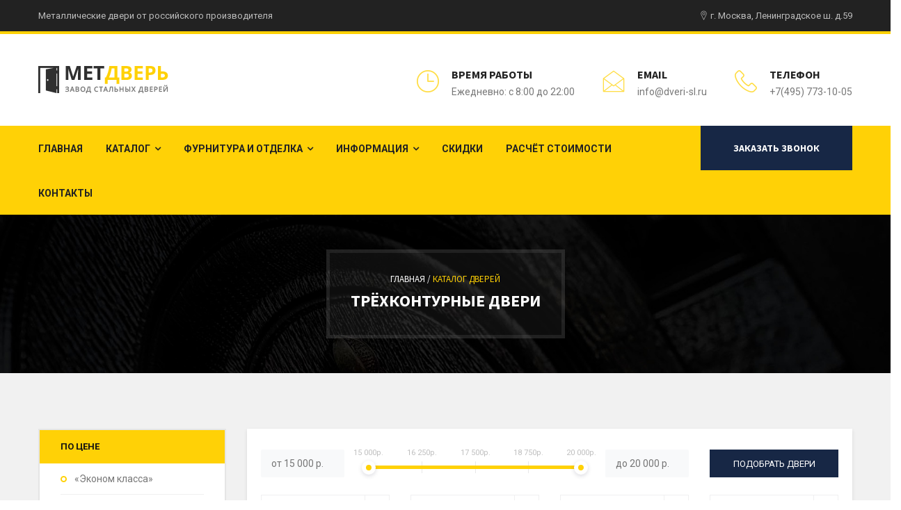

--- FILE ---
content_type: text/html; charset=UTF-8
request_url: https://dveri-sl.ru/catalog/dveri-tryekhkonturnye/
body_size: 24641
content:
<!DOCTYPE html>
<html>
	<head>
        <meta http-equiv="Content-Type" content="text/html; charset=UTF-8">
        <meta http-equiv="X-UA-Compatible" content="IE=edge">
        <meta name="viewport" content="width=device-width, initial-scale=1.0, maximum-scale=1.0, user-scalable=0">
        <link rel="shortcut icon" href="/favicon.ico" type="image/x-icon">
        <link rel="icon" href="/bitrix/templates/doors/images/favicon.ico" type="image/x-icon">
        <title>Трёхконтурные двери в Москве | Купить входные металлические двери от производителя по цене 15 000 рублей</title>

		<meta name="robots" content="index, follow" />
<meta name="description" content="Каталог входных металлических дверей с 3 контурами уплотнения по цене от 15 000 рублей с доставкой и установкой в Москве. Купить недорогие входные двери в дом на заказ от производителя с гарантией до 10 лет. Изготовление от 2х дней. Монтаж за 1 час. Большой выбор.
" />
<link rel="canonical" href="https://dveri-sl.ru/catalog/dveri-tryekhkonturnye/" />
<link href="/bitrix/js/ui/fonts/opensans/ui.font.opensans.css?17645885242555" type="text/css"  rel="stylesheet" />
<link href="/bitrix/js/main/popup/dist/main.popup.bundle.css?176458853126961" type="text/css"  rel="stylesheet" />
<link href="/bitrix/cache/css/s1/doors/page_f1161efa6b874378a2a2160e62d3eedd/page_f1161efa6b874378a2a2160e62d3eedd_v1.css?176459058674431" type="text/css"  rel="stylesheet" />
<link href="/bitrix/cache/css/s1/doors/template_f319c6f2079b05415dcca6d9c4b02fb5/template_f319c6f2079b05415dcca6d9c4b02fb5_v1.css?17645905868190" type="text/css"  data-template-style="true" rel="stylesheet" />
        <script src="/bitrix/templates/doors/js/jquery.js"></script>
        <script type="text/javascript">if(!window.BX)window.BX={};if(!window.BX.message)window.BX.message=function(mess){if(typeof mess==='object'){for(let i in mess) {BX.message[i]=mess[i];} return true;}};</script>
<script type="text/javascript">(window.BX||top.BX).message({'JS_CORE_LOADING':'Загрузка...','JS_CORE_NO_DATA':'- Нет данных -','JS_CORE_WINDOW_CLOSE':'Закрыть','JS_CORE_WINDOW_EXPAND':'Развернуть','JS_CORE_WINDOW_NARROW':'Свернуть в окно','JS_CORE_WINDOW_SAVE':'Сохранить','JS_CORE_WINDOW_CANCEL':'Отменить','JS_CORE_WINDOW_CONTINUE':'Продолжить','JS_CORE_H':'ч','JS_CORE_M':'м','JS_CORE_S':'с','JSADM_AI_HIDE_EXTRA':'Скрыть лишние','JSADM_AI_ALL_NOTIF':'Показать все','JSADM_AUTH_REQ':'Требуется авторизация!','JS_CORE_WINDOW_AUTH':'Войти','JS_CORE_IMAGE_FULL':'Полный размер'});</script>

<script type="text/javascript" src="/bitrix/js/main/core/core.js?1764588531478033"></script>

<script>BX.setJSList(['/bitrix/js/main/core/core_ajax.js','/bitrix/js/main/core/core_promise.js','/bitrix/js/main/polyfill/promise/js/promise.js','/bitrix/js/main/loadext/loadext.js','/bitrix/js/main/loadext/extension.js','/bitrix/js/main/polyfill/promise/js/promise.js','/bitrix/js/main/polyfill/find/js/find.js','/bitrix/js/main/polyfill/includes/js/includes.js','/bitrix/js/main/polyfill/matches/js/matches.js','/bitrix/js/ui/polyfill/closest/js/closest.js','/bitrix/js/main/polyfill/fill/main.polyfill.fill.js','/bitrix/js/main/polyfill/find/js/find.js','/bitrix/js/main/polyfill/matches/js/matches.js','/bitrix/js/main/polyfill/core/dist/polyfill.bundle.js','/bitrix/js/main/core/core.js','/bitrix/js/main/polyfill/intersectionobserver/js/intersectionobserver.js','/bitrix/js/main/lazyload/dist/lazyload.bundle.js','/bitrix/js/main/polyfill/core/dist/polyfill.bundle.js','/bitrix/js/main/parambag/dist/parambag.bundle.js']);
BX.setCSSList(['/bitrix/js/main/lazyload/dist/lazyload.bundle.css','/bitrix/js/main/parambag/dist/parambag.bundle.css']);</script>
<script type="text/javascript">(window.BX||top.BX).message({'LANGUAGE_ID':'ru','FORMAT_DATE':'DD.MM.YYYY','FORMAT_DATETIME':'DD.MM.YYYY HH:MI:SS','COOKIE_PREFIX':'BITRIX_SM','SERVER_TZ_OFFSET':'0','UTF_MODE':'Y','SITE_ID':'s1','SITE_DIR':'/','USER_ID':'','SERVER_TIME':'1767222970','USER_TZ_OFFSET':'0','USER_TZ_AUTO':'Y','bitrix_sessid':'3b84466fcb3dd44be62bd4bf291e57b3'});</script>


<script type="text/javascript"  src="/bitrix/cache/js/s1/doors/kernel_main/kernel_main_v1.js?1764590586221813"></script>
<script type="text/javascript" src="/bitrix/js/main/popup/dist/main.popup.bundle.js?1764588531112628"></script>
<script type="text/javascript">BX.setJSList(['/bitrix/js/main/session.js','/bitrix/js/main/pageobject/pageobject.js','/bitrix/js/main/core/core_window.js','/bitrix/js/main/core/core_fx.js','/bitrix/js/main/date/main.date.js','/bitrix/js/main/core/core_date.js','/bitrix/js/main/utils.js','/bitrix/templates/doors/components/bitrix/catalog.smart.filter/filter_custom/script.js','/bitrix/templates/doors/components/bitrix/catalog/catalog_doors/bitrix/catalog.section/.default/script.js']);</script>
<script type="text/javascript">BX.setCSSList(['/bitrix/templates/doors/components/bitrix/catalog/catalog_doors/style.css','/bitrix/templates/doors/components/bitrix/catalog.smart.filter/filter_custom/style.css','/bitrix/templates/doors/components/bitrix/catalog.smart.filter/filter_custom/themes/blue/colors.css','/bitrix/components/bitrix/system.pagenavigation/templates/visual/style.css','/bitrix/templates/doors/components/bitrix/catalog/catalog_doors/bitrix/catalog.section/.default/style.css','/bitrix/templates/doors/components/bitrix/catalog/catalog_doors/bitrix/catalog.section/.default/themes/blue/style.css','/bitrix/templates/doors/components/bitrix/catalog.section.list/catalog_section_list/style.css','/bitrix/templates/doors/components/bitrix/breadcrumb/breadcrumb/style.css']);</script>
<meta property="ya:interaction" content="XML_FORM" />
<meta property="ya:interaction:url" content="https://dveri-sl.ru/catalog/dveri-tryekhkonturnye/?mode=xml" />



<script type="text/javascript"  src="/bitrix/cache/js/s1/doors/page_7f155d42f7a7c5c6590ba7cf43eb956a/page_7f155d42f7a7c5c6590ba7cf43eb956a_v1.js?176459058665484"></script>
<script type="text/javascript">var _ba = _ba || []; _ba.push(["aid", "1958b126cda1eb4d2035d1189263d87a"]); _ba.push(["host", "dveri-sl.ru"]); (function() {var ba = document.createElement("script"); ba.type = "text/javascript"; ba.async = true;ba.src = (document.location.protocol == "https:" ? "https://" : "http://") + "bitrix.info/ba.js";var s = document.getElementsByTagName("script")[0];s.parentNode.insertBefore(ba, s);})();</script>


        <link href="/bitrix/templates/doors/css/bootstrap.css" rel="stylesheet">
        <link href="/bitrix/templates/doors/css/revolution-slider.css" rel="stylesheet">
        <link href="/bitrix/templates/doors/css/style.css" rel="stylesheet">
        <link href="/bitrix/templates/doors/css/responsive.css" rel="stylesheet">
        <!--[if lt IE 9]><script src="https://cdnjs.cloudflare.com/ajax/libs/html5shiv/3.7.3/html5shiv.js"></script><![endif]-->
        <!--[if lt IE 9]><script src="/bitrix/templates/doors/js/respond.js"></script><![endif]-->

        <meta name="yandex-verification" content="ad469333c6505ce5" />

	</head>
	<body>
    <!-- Yandex.Metrika counter --> <script type="text/javascript" > (function(m,e,t,r,i,k,a){m[i]=m[i]||function(){(m[i].a=m[i].a||[]).push(arguments)}; m[i].l=1*new Date();k=e.createElement(t),a=e.getElementsByTagName(t)[0],k.async=1,k.src=r,a.parentNode.insertBefore(k,a)}) (window, document, "script", "https://mc.yandex.ru/metrika/tag.js", "ym"); ym(72958900, "init", { clickmap:true, trackLinks:true, accurateTrackBounce:true, webvisor:true }); </script> <noscript><div><img src="https://mc.yandex.ru/watch/72958900" style="position:absolute; left:-9999px;" alt="" /></div></noscript> <!-- /Yandex.Metrika counter -->

		<div id="panel">
					</div>

        <div class="page-wrapper">

            <header class="main-header">

                <div class="header-top">
                    <div class="auto-container clearfix">
                        <div class="top-left pull-left">
                            Металлические двери от российского производителя
                        </div>

                        <div class="top-right pull-right">
                            <span class="icon flaticon2-pin-1"></span>
                            
                            г. Москва, Ленинградское ш. д.59
                        </div>
                    </div>
                </div>

                <div class="header-upper">
                    <div class="auto-container">
                        <div class="clearfix">

                            <div class="pull-left logo-outer">
                                <div class="logo"><a href="/"><img src="/bitrix/templates/doors/images/logo.png" alt="" title="МетДверь"></a></div>
                            </div>

                            <div class="pull-right upper-right clearfix">

                                <div class="upper-column info-box hidden-xs">
                                    <div class="icon-box"><span class="flaticon2-clock-2"></span></div>
                                    ВРЕМЯ РАБОТЫ
                                    <div class="light-text">Ежедневно: с 8:00 до 22:00</div>
                                </div>

                                <div class="upper-column info-box">
                                    <div class="icon-box"><span class="flaticon2-envelope-3"></span></div>
                                    EMAIL
                                    <div class="light-text"><a href="mailto:info@dveri-sl.ru">info@dveri-sl.ru</a></div>
                                </div>

                                <div class="upper-column info-box">
                                    <div class="icon-box">
                                        <a href="tel:+7(495) 773-10-05"><span class="flaticon2-technology-1"></span></a>
                                    </div>
                                    ТЕЛЕФОН
                                    <div class="light-text">
                                        <a href="tel:+7(495) 773-10-05">+7(495) 773-10-05</a>
                                    </div>
                                </div>

                            </div>

                        </div>
                    </div>
                </div>

                <div class="header-lower">
                    <div class="auto-container">
                        <div class="nav-outer clearfix">
                            <nav class="main-menu">
                                <div class="navbar-header">
                                    <button type="button" class="navbar-toggle" data-toggle="collapse" data-target=".navbar-collapse">
                                        <span class="icon-bar"></span>
                                        <span class="icon-bar"></span>
                                        <span class="icon-bar"></span>
                                    </button>
                                </div>

                                <div class="navbar-collapse collapse clearfix" itemscope="" itemtype="http://www.schema.org/SiteNavigationElement">
                                    <ul class="navigation clearfix">
                                        <li itemprop="name"><a itemprop="url" href="/">Главная</a></li>
                                        <li class="dropdown dropdown-big"><a itemprop="url" href="/catalog/">Каталог</a>
                                            <ul class="top-catalog-menu auto-container">
                                                <div class="bx_catalog_text"><div class="list">
                <ul class="cat-menu">
                    <li class="title_cat_list">По цене</li>
                    
                        <li itemprop="name" id="bx_1847241719_71">
                            <a itemprop="url"  href="/catalog/dveri-ekonom-klassa/">
                                «Эконом класса»
                                                            </a>
                        </li>
                    
                        <li itemprop="name" id="bx_1847241719_72">
                            <a itemprop="url"  href="/catalog/biznes/">
                                «Бизнес класса»
                                                            </a>
                        </li>
                    
                        <li itemprop="name" id="bx_1847241719_73">
                            <a itemprop="url"  href="/catalog/premium/">
                                «Премиум класса»
                                                            </a>
                        </li>
                    
                        <li itemprop="name" id="bx_1847241719_74">
                            <a itemprop="url"  href="/catalog/elit/">
                                «Элит класса»
                                                            </a>
                        </li>
                                    </ul>
                            <ul class="cat-menu">
                    <li class="title_cat_list">По отделке</li>
                    
                        <li itemprop="name" id="bx_1847241719_19">
                            <a itemprop="url"  href="/catalog/viniliskozha/">
                                Винилискожа
                                                            </a>
                        </li>
                    
                        <li itemprop="name" id="bx_1847241719_21">
                            <a itemprop="url"  href="/catalog/laminat/">
                                Ламинат
                                                            </a>
                        </li>
                    
                        <li itemprop="name" id="bx_1847241719_22">
                            <a itemprop="url"  href="/catalog/poroshkovoe-napylenie/">
                                Порошок
                                                            </a>
                        </li>
                    
                        <li itemprop="name" id="bx_1847241719_20">
                            <a itemprop="url"  href="/catalog/mdf-pvf/">
                                МДФ ПВХ
                                                            </a>
                        </li>
                    
                        <li itemprop="name" id="bx_1847241719_23">
                            <a itemprop="url"  href="/catalog/massiv-duba/">
                                Массив дуба
                                                            </a>
                        </li>
                    
                        <li itemprop="name" id="bx_1847241719_26">
                            <a itemprop="url"  href="/catalog/dveri-s-kovkoy/">
                                С ковкой
                                                            </a>
                        </li>
                    
                        <li itemprop="name" id="bx_1847241719_25">
                            <a itemprop="url"  href="/catalog/dveri-s-zerkalom/">
                                С зеркалом
                                                            </a>
                        </li>
                    
                        <li itemprop="name" id="bx_1847241719_89">
                            <a itemprop="url"  href="/catalog/dveri-mdf/">
                                МДФ
                                                            </a>
                        </li>
                    
                        <li itemprop="name" id="bx_1847241719_85">
                            <a itemprop="url"  href="/catalog/mdf-vinorit/">
                                МДФ винорит
                                                            </a>
                        </li>
                    
                        <li itemprop="name" id="bx_1847241719_86">
                            <a itemprop="url"  href="/catalog/mdf-filenchatyy/">
                                МДФ филенчатый
                                                            </a>
                        </li>
                    
                        <li itemprop="name" id="bx_1847241719_70">
                            <a itemprop="url"  href="/catalog/mdf-shpon/">
                                МДФ шпон
                                                            </a>
                        </li>
                    
                        <li itemprop="name" id="bx_1847241719_66">
                            <a itemprop="url"  href="/catalog/dveri-metallobaget/">
                                Металлобагет
                                                            </a>
                        </li>
                    
                        <li itemprop="name" id="bx_1847241719_80">
                            <a itemprop="url"  href="/catalog/dveri-s-vitrazhom/">
                                С витражом
                                                            </a>
                        </li>
                    
                        <li itemprop="name" id="bx_1847241719_78">
                            <a itemprop="url"  href="/catalog/okras-nitroemalyu/">
                                С нитроэмалью
                                                            </a>
                        </li>
                    
                        <li itemprop="name" id="bx_1847241719_68">
                            <a itemprop="url"  href="/catalog/dveri-s-rezboy/">
                                С резьбой
                                                            </a>
                        </li>
                    
                        <li itemprop="name" id="bx_1847241719_81">
                            <a itemprop="url"  href="/catalog/dveri-s-fotopechatyu/">
                                С фотопечатью
                                                            </a>
                        </li>
                    
                        <li itemprop="name" id="bx_1847241719_79">
                            <a itemprop="url"  href="/catalog/dveri-so-steklom/">
                                Со стеклом
                                                            </a>
                        </li>
                                    </ul>
                            <ul class="cat-menu">
                    <li class="title_cat_list">По конструкции</li>
                    
                        <li itemprop="name" id="bx_1847241719_30">
                            <a itemprop="url"  href="/catalog/dveri-s-termorazryvom/">
                                С терморазрывом
                                                            </a>
                        </li>
                    
                        <li itemprop="name" id="bx_1847241719_67">
                            <a itemprop="url"  href="/catalog/arochnye-dveri/">
                                Арочные
                                                            </a>
                        </li>
                    
                        <li itemprop="name" id="bx_1847241719_46">
                            <a itemprop="url"  href="/catalog/bronirovannye-dveri/">
                                Бронированные
                                                            </a>
                        </li>
                    
                        <li itemprop="name" id="bx_1847241719_45">
                            <a itemprop="url"  href="/catalog/vzlomostoykie-dveri/">
                                Взломостойкие
                                                            </a>
                        </li>
                    
                        <li itemprop="name" id="bx_1847241719_75">
                            <a itemprop="url"  href="/catalog/vysokie-dveri/">
                                Высокие
                                                            </a>
                        </li>
                    
                        <li itemprop="name" id="bx_1847241719_40">
                            <a itemprop="url"  href="/catalog/nestandartnykh-razmerov/">
                                Нестандартных размеров
                                                            </a>
                        </li>
                    
                        <li itemprop="name" id="bx_1847241719_76">
                            <a itemprop="url"  href="/catalog/dveri-s-bokovoy-framugoy/">
                                С боковой фрамугой
                                                            </a>
                        </li>
                    
                        <li itemprop="name" id="bx_1847241719_77">
                            <a itemprop="url"  href="/catalog/dveri-s-verkhney-framugoy/">
                                С верхней фрамугой
                                                            </a>
                        </li>
                    
                        <li itemprop="name" id="bx_1847241719_43">
                            <a itemprop="url"  href="/catalog/dveri-s-shumoizolyatsiey/">
                                С шумоизоляцией
                                                            </a>
                        </li>
                    
                        <li itemprop="name" id="bx_1847241719_41">
                            <a itemprop="url"  href="/catalog/dveri-so-vstavkami/">
                                Со вставками
                                                            </a>
                        </li>
                    
                        <li itemprop="name" id="bx_1847241719_42">
                            <a itemprop="url"  href="/catalog/dveri-so-skrytymi-petlyami/">
                                Со скрытыми петлями
                                                            </a>
                        </li>
                    
                        <li itemprop="name" id="bx_1847241719_39">
                            <a itemprop="url"  href="/catalog/dvukhstvorchatye/">
                                Двухстворчатые
                                                            </a>
                        </li>
                    
                        <li itemprop="name" id="bx_1847241719_37">
                            <a itemprop="url"  href="/catalog/odnostvorchatye-dveri/">
                                Одностворчатые
                                                            </a>
                        </li>
                    
                        <li itemprop="name" id="bx_1847241719_38">
                            <a itemprop="url"  href="/catalog/polutornye-dveri/">
                                Полуторные
                                                            </a>
                        </li>
                    
                        <li itemprop="name" id="bx_1847241719_35">
                            <a itemprop="url"  href="/catalog/dveri-tryekhkonturnye/">
                                Трёхконтурные
                                                            </a>
                        </li>
                    
                        <li itemprop="name" id="bx_1847241719_44">
                            <a itemprop="url"  href="/catalog/uteplyennye-dveri/">
                                Утеплённые
                                                            </a>
                        </li>
                                    </ul>
                            <ul class="cat-menu">
                    <li class="title_cat_list">По назначению</li>
                    
                        <li itemprop="name" id="bx_1847241719_28">
                            <a itemprop="url"  href="/catalog/tekhnicheskie-dveri/">
                                Технические
                                                            </a>
                        </li>
                    
                        <li itemprop="name" id="bx_1847241719_24">
                            <a itemprop="url"  href="/catalog/tamburnye-dveri/">
                                Тамбурные
                                                            </a>
                        </li>
                    
                        <li itemprop="name" id="bx_1847241719_29">
                            <a itemprop="url"  href="/catalog/protivopozharnye-dveri/">
                                Противопожарные
                                                            </a>
                        </li>
                    
                        <li itemprop="name" id="bx_1847241719_58">
                            <a itemprop="url"  href="/catalog/dveri-v-kassu/">
                                В кассу
                                                            </a>
                        </li>
                    
                        <li itemprop="name" id="bx_1847241719_47">
                            <a itemprop="url"  href="/catalog/kvartirnye-dveri/">
                                В квартиру
                                                            </a>
                        </li>
                    
                        <li itemprop="name" id="bx_1847241719_61">
                            <a itemprop="url"  href="/catalog/dveri-v-kotelnuyu/">
                                В котельную
                                                            </a>
                        </li>
                    
                        <li itemprop="name" id="bx_1847241719_53">
                            <a itemprop="url"  href="/catalog/dveri-dlya-kottedzha/">
                                В коттедж
                                                            </a>
                        </li>
                    
                        <li itemprop="name" id="bx_1847241719_55">
                            <a itemprop="url"  href="/catalog/dveri-dlya-dachi/">
                                Для дачи
                                                            </a>
                        </li>
                    
                        <li itemprop="name" id="bx_1847241719_54">
                            <a itemprop="url"  href="/catalog/dveri-dlya-zagorodnogo-doma/">
                                Для загородного дома
                                                            </a>
                        </li>
                    
                        <li itemprop="name" id="bx_1847241719_60">
                            <a itemprop="url"  href="/catalog/dlya-transformatornykh/">
                                Для трансформаторных
                                                            </a>
                        </li>
                    
                        <li itemprop="name" id="bx_1847241719_59">
                            <a itemprop="url"  href="/catalog/dveri-kkho-kkhn/">
                                КХО, КХН
                                                            </a>
                        </li>
                    
                        <li itemprop="name" id="bx_1847241719_52">
                            <a itemprop="url"  href="/catalog/naruzhnye-dveri/">
                                Наружные
                                                            </a>
                        </li>
                    
                        <li itemprop="name" id="bx_1847241719_56">
                            <a itemprop="url"  href="/catalog/ofisnye-dveri/">
                                Офисные
                                                            </a>
                        </li>
                    
                        <li itemprop="name" id="bx_1847241719_51">
                            <a itemprop="url"  href="/catalog/paradnye-dveri/">
                                Парадные
                                                            </a>
                        </li>
                    
                        <li itemprop="name" id="bx_1847241719_49">
                            <a itemprop="url"  href="/catalog/podezdnye-dveri/">
                                Подъездные
                                                            </a>
                        </li>
                    
                        <li itemprop="name" id="bx_1847241719_50">
                            <a itemprop="url"  href="/catalog/ulichnye-dveri/">
                                Уличные
                                                            </a>
                        </li>
                                    </ul>
                            <ul class="cat-menu">
                    <li class="title_cat_list">По цвету</li>
                    
                        <li itemprop="name" id="bx_1847241719_90">
                            <a itemprop="url"  href="/catalog/belye-dveri/">
                                Белые
                                                            </a>
                        </li>
                                    </ul>
                        </div>
<div style="clear: both;"></div></div>                                            </ul>
                                            <div class="dropdown-btn"><span class="fa fa-angle-down"></span></div>
                                        </li>
                                        <li class="dropdown"><a href="#">Фурнитура и отделка</a>
                                            <ul>
                                                <li itemprop="name"><a itemprop="url" href="/katalog-otdelki/">Отделка</a></li>
                                                <li itemprop="name"><a itemprop="url" href="/katalog-zamkov/">Замки</a></li>
                                                <li itemprop="name"><a itemprop="url" href="/katalog-ruchek/">Ручки</a></li>
                                            </ul>
                                            <div class="dropdown-btn"><span class="fa fa-angle-down"></span></div>
                                        </li>
                                        <li class="dropdown"><a href="#">Информация</a>
                                            <ul>
                                                <li itemprop="name"><a itemprop="url" href="/o-kompanii/">О компании</a></li>
                                                <li itemprop="name"><a itemprop="url" href="/dostavka-i-ustanovka/">Доставка и установка</a></li>
                                                <li itemprop="name"><a itemprop="url" href="/foto/">Наши работы</a></li>
                                                <li itemprop="name"><a itemprop="url" href="/garantiynoe-obsluzhivanie/">Гарантийное обслуживание</a></li>
                                                <li itemprop="name"><a itemprop="url" href="/oplata/">Способы оплаты</a></li>
                                                <li itemprop="name"><a itemprop="url" href="/kak-zakazat-dver/">Как заказать</a></li>
                                                <li itemprop="name"><a itemprop="url" href="/price/">Цены</a></li>
                                            </ul>
                                            <div class="dropdown-btn"><span class="fa fa-angle-down"></span>
                                            </div>
                                        </li>
                                        <li itemprop="name"><a itemprop="url" href="/skidki/">Скидки</a></li>
                                        <li itemprop="name"><a itemprop="url" href="/calc/">Расчёт стоимости</a></li>
                                        <li itemprop="name"><a itemprop="url" href="/kontakty/">Контакты</a></li>
                                    </ul>
                                </div>
                            </nav>

                            <div class="outer-btn"><a href="#pozvonim" class="theme-btn consultation">Заказать звонок</a></div>

                        </div>
                    </div>
                </div>


                <!--noindex-->
                <div class="sticky-header">
                    <div class="auto-container clearfix">
                        <div class="logo pull-left">
                            <a href="/" class="img-responsive"><img src="/bitrix/templates/doors/images/logo-small.png"></a>
                        </div>

                        <div class="right-col pull-right">
                            <nav class="main-menu">
                                <div class="navbar-header">
                                    <button type="button" class="navbar-toggle" data-toggle="collapse" data-target=".navbar-collapse">
                                        <span class="icon-bar"></span>
                                        <span class="icon-bar"></span>
                                        <span class="icon-bar"></span>
                                    </button>
                                </div>

                                <div class="navbar-collapse collapse clearfix">
                                    <ul class="navigation clearfix">
                                        <li><a href="/">Главная</a></li>
                                        <li><a href="/catalog/">Каталог</a></li>
                                        <li class="dropdown"><a href="#">Фурнитура и отделка</a>
                                            <ul>
                                                <li><a href="/katalog-otdelki/">Отделка</a></li>
                                                <li><a href="/katalog-zamkov/">Замки</a></li>
                                                <li><a href="/katalog-ruchek/">Ручки</a></li>
                                            </ul>
                                            <div class="dropdown-btn"><span class="fa fa-angle-down"></span>
                                            </div>
                                        </li>
                                        <li class="dropdown"><a href="#">Информация</a>
                                            <ul>
                                                <li><a href="/o-kompanii/">О компании</a></li>
                                                <li><a href="/dostavka-i-ustanovka/">Доставка и установка</a></li>
                                                <li><a href="/foto/">Наши работы</a></li>
                                                <li><a href="/garantiynoe-obsluzhivanie/">Гарантийное обслуживание</a></li>
                                                <li><a href="/oplata/">Способы оплаты</a></li>
                                                <li><a href="/kak-zakazat-dver/">Как заказать</a></li>
                                                <li><a href="/price/">Цены</a></li>
                                            </ul>
                                            <div class="dropdown-btn"><span class="fa fa-angle-down"></span>
                                            </div>
                                        </li>
                                        <li><a href="/calc/">Расчёт стоимости</a></li>
                                        <li><a href="/kontakty/">Контакты</a></li>
                                    </ul>
                                </div>
                            </nav>
                        </div>

                    </div>
                </div>
                <!--/noindex-->
            </header>





                    <section class="page-title">
                <div class="auto-container">
                    <div class="inner-box">
                        <div class="bread-crumb"><a id="bx_breadcrumb_0" href="/" title="Главная">
					        Главная /
				        </a><a class="current">Каталог дверей</a></div>                        <h1>Трёхконтурные двери</h1>
                    </div>
                </div>
            </section>
        





<section class="section-shop catalog-door-wrap">
    <div class="auto-container">
        <div class="row clearfix">
			<div class="hidden-xs col-sm-4 col-md-3">
				<div class="sidebar clearfix">
                    <div class="sidebar-widget categories categories-door">

                       <!-- <div class="sidebar-title"><h3>Каталог дверей</h3></div>-->

                        <div class="bx_catalog_text"><div class="list">
                <ul class="cat-menu">
                    <li class="title_cat_list">По цене</li>
                    
                        <li itemprop="name" id="bx_4145281613_71">
                            <a itemprop="url"  href="/catalog/dveri-ekonom-klassa/">
                                «Эконом класса»
                                                            </a>
                        </li>
                    
                        <li itemprop="name" id="bx_4145281613_72">
                            <a itemprop="url"  href="/catalog/biznes/">
                                «Бизнес класса»
                                                            </a>
                        </li>
                    
                        <li itemprop="name" id="bx_4145281613_73">
                            <a itemprop="url"  href="/catalog/premium/">
                                «Премиум класса»
                                                            </a>
                        </li>
                    
                        <li itemprop="name" id="bx_4145281613_74">
                            <a itemprop="url"  href="/catalog/elit/">
                                «Элит класса»
                                                            </a>
                        </li>
                                    </ul>
                            <ul class="cat-menu">
                    <li class="title_cat_list">По отделке</li>
                    
                        <li itemprop="name" id="bx_4145281613_19">
                            <a itemprop="url"  href="/catalog/viniliskozha/">
                                Винилискожа
                                                            </a>
                        </li>
                    
                        <li itemprop="name" id="bx_4145281613_21">
                            <a itemprop="url"  href="/catalog/laminat/">
                                Ламинат
                                                            </a>
                        </li>
                    
                        <li itemprop="name" id="bx_4145281613_22">
                            <a itemprop="url"  href="/catalog/poroshkovoe-napylenie/">
                                Порошок
                                                            </a>
                        </li>
                    
                        <li itemprop="name" id="bx_4145281613_20">
                            <a itemprop="url"  href="/catalog/mdf-pvf/">
                                МДФ ПВХ
                                                            </a>
                        </li>
                    
                        <li itemprop="name" id="bx_4145281613_23">
                            <a itemprop="url"  href="/catalog/massiv-duba/">
                                Массив дуба
                                                            </a>
                        </li>
                    
                        <li itemprop="name" id="bx_4145281613_26">
                            <a itemprop="url"  href="/catalog/dveri-s-kovkoy/">
                                С ковкой
                                                            </a>
                        </li>
                    
                        <li itemprop="name" id="bx_4145281613_25">
                            <a itemprop="url"  href="/catalog/dveri-s-zerkalom/">
                                С зеркалом
                                                            </a>
                        </li>
                    
                        <li itemprop="name" id="bx_4145281613_89">
                            <a itemprop="url"  href="/catalog/dveri-mdf/">
                                МДФ
                                                            </a>
                        </li>
                    
                        <li itemprop="name" id="bx_4145281613_85">
                            <a itemprop="url"  href="/catalog/mdf-vinorit/">
                                МДФ винорит
                                                            </a>
                        </li>
                    
                        <li itemprop="name" id="bx_4145281613_86">
                            <a itemprop="url"  href="/catalog/mdf-filenchatyy/">
                                МДФ филенчатый
                                                            </a>
                        </li>
                    
                        <li itemprop="name" id="bx_4145281613_70">
                            <a itemprop="url"  href="/catalog/mdf-shpon/">
                                МДФ шпон
                                                            </a>
                        </li>
                    
                        <li itemprop="name" id="bx_4145281613_66">
                            <a itemprop="url"  href="/catalog/dveri-metallobaget/">
                                Металлобагет
                                                            </a>
                        </li>
                    
                        <li itemprop="name" id="bx_4145281613_80">
                            <a itemprop="url"  href="/catalog/dveri-s-vitrazhom/">
                                С витражом
                                                            </a>
                        </li>
                    
                        <li itemprop="name" id="bx_4145281613_78">
                            <a itemprop="url"  href="/catalog/okras-nitroemalyu/">
                                С нитроэмалью
                                                            </a>
                        </li>
                    
                        <li itemprop="name" id="bx_4145281613_68">
                            <a itemprop="url"  href="/catalog/dveri-s-rezboy/">
                                С резьбой
                                                            </a>
                        </li>
                    
                        <li itemprop="name" id="bx_4145281613_81">
                            <a itemprop="url"  href="/catalog/dveri-s-fotopechatyu/">
                                С фотопечатью
                                                            </a>
                        </li>
                    
                        <li itemprop="name" id="bx_4145281613_79">
                            <a itemprop="url"  href="/catalog/dveri-so-steklom/">
                                Со стеклом
                                                            </a>
                        </li>
                                    </ul>
                            <ul class="cat-menu">
                    <li class="title_cat_list">По конструкции</li>
                    
                        <li itemprop="name" id="bx_4145281613_30">
                            <a itemprop="url"  href="/catalog/dveri-s-termorazryvom/">
                                С терморазрывом
                                                            </a>
                        </li>
                    
                        <li itemprop="name" id="bx_4145281613_67">
                            <a itemprop="url"  href="/catalog/arochnye-dveri/">
                                Арочные
                                                            </a>
                        </li>
                    
                        <li itemprop="name" id="bx_4145281613_46">
                            <a itemprop="url"  href="/catalog/bronirovannye-dveri/">
                                Бронированные
                                                            </a>
                        </li>
                    
                        <li itemprop="name" id="bx_4145281613_45">
                            <a itemprop="url"  href="/catalog/vzlomostoykie-dveri/">
                                Взломостойкие
                                                            </a>
                        </li>
                    
                        <li itemprop="name" id="bx_4145281613_75">
                            <a itemprop="url"  href="/catalog/vysokie-dveri/">
                                Высокие
                                                            </a>
                        </li>
                    
                        <li itemprop="name" id="bx_4145281613_40">
                            <a itemprop="url"  href="/catalog/nestandartnykh-razmerov/">
                                Нестандартных размеров
                                                            </a>
                        </li>
                    
                        <li itemprop="name" id="bx_4145281613_76">
                            <a itemprop="url"  href="/catalog/dveri-s-bokovoy-framugoy/">
                                С боковой фрамугой
                                                            </a>
                        </li>
                    
                        <li itemprop="name" id="bx_4145281613_77">
                            <a itemprop="url"  href="/catalog/dveri-s-verkhney-framugoy/">
                                С верхней фрамугой
                                                            </a>
                        </li>
                    
                        <li itemprop="name" id="bx_4145281613_43">
                            <a itemprop="url"  href="/catalog/dveri-s-shumoizolyatsiey/">
                                С шумоизоляцией
                                                            </a>
                        </li>
                    
                        <li itemprop="name" id="bx_4145281613_41">
                            <a itemprop="url"  href="/catalog/dveri-so-vstavkami/">
                                Со вставками
                                                            </a>
                        </li>
                    
                        <li itemprop="name" id="bx_4145281613_42">
                            <a itemprop="url"  href="/catalog/dveri-so-skrytymi-petlyami/">
                                Со скрытыми петлями
                                                            </a>
                        </li>
                    
                        <li itemprop="name" id="bx_4145281613_39">
                            <a itemprop="url"  href="/catalog/dvukhstvorchatye/">
                                Двухстворчатые
                                                            </a>
                        </li>
                    
                        <li itemprop="name" id="bx_4145281613_37">
                            <a itemprop="url"  href="/catalog/odnostvorchatye-dveri/">
                                Одностворчатые
                                                            </a>
                        </li>
                    
                        <li itemprop="name" id="bx_4145281613_38">
                            <a itemprop="url"  href="/catalog/polutornye-dveri/">
                                Полуторные
                                                            </a>
                        </li>
                    
                        <li itemprop="name" id="bx_4145281613_35">
                            <a itemprop="url"  href="/catalog/dveri-tryekhkonturnye/">
                                Трёхконтурные
                                                            </a>
                        </li>
                    
                        <li itemprop="name" id="bx_4145281613_44">
                            <a itemprop="url"  href="/catalog/uteplyennye-dveri/">
                                Утеплённые
                                                            </a>
                        </li>
                                    </ul>
                            <ul class="cat-menu">
                    <li class="title_cat_list">По назначению</li>
                    
                        <li itemprop="name" id="bx_4145281613_28">
                            <a itemprop="url"  href="/catalog/tekhnicheskie-dveri/">
                                Технические
                                                            </a>
                        </li>
                    
                        <li itemprop="name" id="bx_4145281613_24">
                            <a itemprop="url"  href="/catalog/tamburnye-dveri/">
                                Тамбурные
                                                            </a>
                        </li>
                    
                        <li itemprop="name" id="bx_4145281613_29">
                            <a itemprop="url"  href="/catalog/protivopozharnye-dveri/">
                                Противопожарные
                                                            </a>
                        </li>
                    
                        <li itemprop="name" id="bx_4145281613_58">
                            <a itemprop="url"  href="/catalog/dveri-v-kassu/">
                                В кассу
                                                            </a>
                        </li>
                    
                        <li itemprop="name" id="bx_4145281613_47">
                            <a itemprop="url"  href="/catalog/kvartirnye-dveri/">
                                В квартиру
                                                            </a>
                        </li>
                    
                        <li itemprop="name" id="bx_4145281613_61">
                            <a itemprop="url"  href="/catalog/dveri-v-kotelnuyu/">
                                В котельную
                                                            </a>
                        </li>
                    
                        <li itemprop="name" id="bx_4145281613_53">
                            <a itemprop="url"  href="/catalog/dveri-dlya-kottedzha/">
                                В коттедж
                                                            </a>
                        </li>
                    
                        <li itemprop="name" id="bx_4145281613_55">
                            <a itemprop="url"  href="/catalog/dveri-dlya-dachi/">
                                Для дачи
                                                            </a>
                        </li>
                    
                        <li itemprop="name" id="bx_4145281613_54">
                            <a itemprop="url"  href="/catalog/dveri-dlya-zagorodnogo-doma/">
                                Для загородного дома
                                                            </a>
                        </li>
                    
                        <li itemprop="name" id="bx_4145281613_60">
                            <a itemprop="url"  href="/catalog/dlya-transformatornykh/">
                                Для трансформаторных
                                                            </a>
                        </li>
                    
                        <li itemprop="name" id="bx_4145281613_59">
                            <a itemprop="url"  href="/catalog/dveri-kkho-kkhn/">
                                КХО, КХН
                                                            </a>
                        </li>
                    
                        <li itemprop="name" id="bx_4145281613_52">
                            <a itemprop="url"  href="/catalog/naruzhnye-dveri/">
                                Наружные
                                                            </a>
                        </li>
                    
                        <li itemprop="name" id="bx_4145281613_56">
                            <a itemprop="url"  href="/catalog/ofisnye-dveri/">
                                Офисные
                                                            </a>
                        </li>
                    
                        <li itemprop="name" id="bx_4145281613_51">
                            <a itemprop="url"  href="/catalog/paradnye-dveri/">
                                Парадные
                                                            </a>
                        </li>
                    
                        <li itemprop="name" id="bx_4145281613_49">
                            <a itemprop="url"  href="/catalog/podezdnye-dveri/">
                                Подъездные
                                                            </a>
                        </li>
                    
                        <li itemprop="name" id="bx_4145281613_50">
                            <a itemprop="url"  href="/catalog/ulichnye-dveri/">
                                Уличные
                                                            </a>
                        </li>
                                    </ul>
                            <ul class="cat-menu">
                    <li class="title_cat_list">По цвету</li>
                    
                        <li itemprop="name" id="bx_4145281613_90">
                            <a itemprop="url"  href="/catalog/belye-dveri/">
                                Белые
                                                            </a>
                        </li>
                                    </ul>
                        </div>
<div style="clear: both;"></div></div>
                    </div>


				</div>
			</div>





			<div class="col-xs-12 col-sm-8 col-md-9">

                                    <div id="filter">
                        <div class="row">
                            <div class="col-lg-12">
                                <div class="filter-inner catalog-filter">
                                    
                                        <div class="bx-filter bx-filter-cat bx-blue ">
	<div class="bx-filter-section container-fluid">

		<form name="_form" action="/catalog/dveri-tryekhkonturnye/" method="get" class="smartfilter">
						<div class="row row-os">
				
					<div class="col-lg-12 bx-filter-parameters-box bx-active type-A code-PRICE ">
					<span class="bx-filter-container-modef"></span>
                        <!--<div class="bx-filter-parameters-box-title-sw">
                                                    </div>-->
                        

						<div class="bx-filter-block" data-role="bx_filter_block">
							<div class="row bx-filter-parameters-box-container">
								                                    <div class="col-lg-12 col-filter-fx col-filter-price-block">
                                        <div class="row">
                                            <div class="col-lg-9 filter-price-block">
                                                <div class="bx-filter-parameters-box-container-block bx-left">
                                                    <div class="bx-filter-input-container">
                                                        <input
                                                                placeholder="от 15 000 р."
                                                                class="min-price"
                                                                type="text"
                                                                name="arrFilterCat_3_MIN"
                                                                id="arrFilterCat_3_MIN"
                                                                value=""
                                                                size="5"
                                                                onkeyup="smartFilter.keyup(this)"
                                                        />
                                                    </div>
                                                </div>
                                                <div class="bx-ui-slider-track-container">
                                                    <div class="bx-ui-slider-track" id="drag_track_3">
                                                                                                                <div class="bx-ui-slider-part p1"><span>15 000р.</span></div>
                                                        <div class="bx-ui-slider-part p2"><span>16 250р.</span></div>
                                                        <div class="bx-ui-slider-part p3"><span>17 500р.</span></div>
                                                        <div class="bx-ui-slider-part p4"><span>18 750р.</span></div>
                                                        <div class="bx-ui-slider-part p5"><span>20 000р.</span></div>

                                                        <div class="bx-ui-slider-pricebar-vd" style="left: 0;right: 0;" id="colorUnavailableActive_3"></div>
                                                        <div class="bx-ui-slider-pricebar-vn" style="left: 0;right: 0;" id="colorAvailableInactive_3"></div>
                                                        <div class="bx-ui-slider-pricebar-v"  style="left: 0;right: 0;" id="colorAvailableActive_3"></div>
                                                        <div class="bx-ui-slider-range" 	id="drag_tracker_3"  style="left: 0;right: 0;">
                                                            <a class="bx-ui-slider-handle hand-custom left"  style="left:0;" href="javascript:void(0)" id="left_slider_3"></a>
                                                            <a class="bx-ui-slider-handle hand-custom right" style="right:0;" href="javascript:void(0)" id="right_slider_3"></a>
                                                        </div>
                                                    </div>
                                                    <div class="bx-filter-popup-result bx-result-custom" id="modef" style="display:none" style="display: inline-block;">
                                                        Найдено подходящих моделей: <span id="modef_num">0</span><span class="modef_num_p">шт.</span>
                                                    </div>
                                                </div>
                                                <div class="bx-filter-parameters-box-container-block bx-right">
                                                    <div class="bx-filter-input-container">
                                                        <input
                                                                placeholder="до 20 000 р."
                                                                class="max-price"
                                                                type="text"
                                                                name="arrFilterCat_3_MAX"
                                                                id="arrFilterCat_3_MAX"
                                                                value=""
                                                                size="5"
                                                                onkeyup="smartFilter.keyup(this)"
                                                        />
                                                    </div>
                                                </div>
                                            </div>
                                            <div class="col-lg-3 filter-price-block-btn">
                                                <button class="link-btn btn-filter-set btn-br"
                                                        type="submit"
                                                        id="set_filter"
                                                        name="set_filter"
                                                        value="Подобрать двери">
                                                    <i class="flaticon-logout"></i> <span>Подобрать двери</span>
                                                </button>
                                            </div>
                                        </div>
                                    </div>
																	<script type="text/javascript">
										BX.ready(function(){
											window['trackBar3'] = new BX.Iblock.SmartFilter({'leftSlider':'left_slider_3','rightSlider':'right_slider_3','tracker':'drag_tracker_3','trackerWrap':'drag_track_3','minInputId':'arrFilterCat_3_MIN','maxInputId':'arrFilterCat_3_MAX','minPrice':'15000','maxPrice':'20000','curMinPrice':'','curMaxPrice':'','fltMinPrice':'15000','fltMaxPrice':'20000','precision':'0','colorUnavailableActive':'colorUnavailableActive_3','colorAvailableActive':'colorAvailableActive_3','colorAvailableInactive':'colorAvailableInactive_3'});
										});
									</script>
															</div>
							<div style="clear: both"></div>
						</div>
					</div>
					
					<div class="col-lg-12 bx-filter-parameters-box  type-F code-FL_VNESHNYAYA_OTDELKA ">
					<span class="bx-filter-container-modef"></span>
                        <!--<div class="bx-filter-parameters-box-title-sw">
                                                    </div>-->
                                                <div class="bx-filter-parameters-box-title" onclick="smartFilter.hideFilterProps(this)">
								<span class="bx-filter-parameters-box-hint">


                                    <span class="prop-name">Отделка снаружи</span>
                                    <span class="trgl">
                                        <i data-role="prop_angle" class="triangle-icon triangle-down"></i>
                                         <span class="prop-count">0</span>
                                    </span>
                                    
								</span>
                        </div>
                        

						<div class="bx-filter-block" data-role="bx_filter_block">
							<div class="row bx-filter-parameters-box-container">
								

											<div class="col-lg-12">
																									<div class="checkbox">
														<div class="input-entry">
															<input class="checkbox-form"
																   type="checkbox"
																   id="arrFilterCat_53_450215437"
																   name="arrFilterCat_53_450215437"
																   value="Y"
																																   onclick="smartFilter.click(this)">
															<label data-role="label_arrFilterCat_53_450215437" class="clearfix bx-filter-param-label " for="arrFilterCat_53_450215437">
																<span class="sp-check"><i class="fa fa-check"></i></span>
																																<span class="bx-filter-param-text checkbox-text">
																Ламинат																																</span>
															</label>
														</div>
													</div>
																									<div class="checkbox">
														<div class="input-entry">
															<input class="checkbox-form"
																   type="checkbox"
																   id="arrFilterCat_53_1842515611"
																   name="arrFilterCat_53_1842515611"
																   value="Y"
																																   onclick="smartFilter.click(this)">
															<label data-role="label_arrFilterCat_53_1842515611" class="clearfix bx-filter-param-label " for="arrFilterCat_53_1842515611">
																<span class="sp-check"><i class="fa fa-check"></i></span>
																																<span class="bx-filter-param-text checkbox-text">
																Массив дуба																																</span>
															</label>
														</div>
													</div>
																									<div class="checkbox">
														<div class="input-entry">
															<input class="checkbox-form"
																   type="checkbox"
																   id="arrFilterCat_53_498629140"
																   name="arrFilterCat_53_498629140"
																   value="Y"
																																   onclick="smartFilter.click(this)">
															<label data-role="label_arrFilterCat_53_498629140" class="clearfix bx-filter-param-label " for="arrFilterCat_53_498629140">
																<span class="sp-check"><i class="fa fa-check"></i></span>
																																<span class="bx-filter-param-text checkbox-text">
																МДФ ПВХ																																</span>
															</label>
														</div>
													</div>
																									<div class="checkbox">
														<div class="input-entry">
															<input class="checkbox-form"
																   type="checkbox"
																   id="arrFilterCat_53_2226203566"
																   name="arrFilterCat_53_2226203566"
																   value="Y"
																																   onclick="smartFilter.click(this)">
															<label data-role="label_arrFilterCat_53_2226203566" class="clearfix bx-filter-param-label " for="arrFilterCat_53_2226203566">
																<span class="sp-check"><i class="fa fa-check"></i></span>
																																<span class="bx-filter-param-text checkbox-text">
																МДФ Шпон																																</span>
															</label>
														</div>
													</div>
																									<div class="checkbox">
														<div class="input-entry">
															<input class="checkbox-form"
																   type="checkbox"
																   id="arrFilterCat_53_4088798008"
																   name="arrFilterCat_53_4088798008"
																   value="Y"
																																   onclick="smartFilter.click(this)">
															<label data-role="label_arrFilterCat_53_4088798008" class="clearfix bx-filter-param-label " for="arrFilterCat_53_4088798008">
																<span class="sp-check"><i class="fa fa-check"></i></span>
																																<span class="bx-filter-param-text checkbox-text">
																Порошковое напыление																																</span>
															</label>
														</div>
													</div>
																							</div>



																</div>
							<div style="clear: both"></div>
						</div>
					</div>
					
					<div class="col-lg-12 bx-filter-parameters-box  type-F code-FL_VNUTRENYAYA_OTDELKA ">
					<span class="bx-filter-container-modef"></span>
                        <!--<div class="bx-filter-parameters-box-title-sw">
                                                    </div>-->
                                                <div class="bx-filter-parameters-box-title" onclick="smartFilter.hideFilterProps(this)">
								<span class="bx-filter-parameters-box-hint">


                                    <span class="prop-name">Отделка изнутри</span>
                                    <span class="trgl">
                                        <i data-role="prop_angle" class="triangle-icon triangle-down"></i>
                                         <span class="prop-count">0</span>
                                    </span>
                                    
								</span>
                        </div>
                        

						<div class="bx-filter-block" data-role="bx_filter_block">
							<div class="row bx-filter-parameters-box-container">
								

											<div class="col-lg-12">
																									<div class="checkbox">
														<div class="input-entry">
															<input class="checkbox-form"
																   type="checkbox"
																   id="arrFilterCat_54_450215437"
																   name="arrFilterCat_54_450215437"
																   value="Y"
																																   onclick="smartFilter.click(this)">
															<label data-role="label_arrFilterCat_54_450215437" class="clearfix bx-filter-param-label " for="arrFilterCat_54_450215437">
																<span class="sp-check"><i class="fa fa-check"></i></span>
																																<span class="bx-filter-param-text checkbox-text">
																Ламинат																																</span>
															</label>
														</div>
													</div>
																									<div class="checkbox">
														<div class="input-entry">
															<input class="checkbox-form"
																   type="checkbox"
																   id="arrFilterCat_54_1842515611"
																   name="arrFilterCat_54_1842515611"
																   value="Y"
																																   onclick="smartFilter.click(this)">
															<label data-role="label_arrFilterCat_54_1842515611" class="clearfix bx-filter-param-label " for="arrFilterCat_54_1842515611">
																<span class="sp-check"><i class="fa fa-check"></i></span>
																																<span class="bx-filter-param-text checkbox-text">
																Массив дуба																																</span>
															</label>
														</div>
													</div>
																									<div class="checkbox">
														<div class="input-entry">
															<input class="checkbox-form"
																   type="checkbox"
																   id="arrFilterCat_54_498629140"
																   name="arrFilterCat_54_498629140"
																   value="Y"
																																   onclick="smartFilter.click(this)">
															<label data-role="label_arrFilterCat_54_498629140" class="clearfix bx-filter-param-label " for="arrFilterCat_54_498629140">
																<span class="sp-check"><i class="fa fa-check"></i></span>
																																<span class="bx-filter-param-text checkbox-text">
																МДФ ПВХ																																</span>
															</label>
														</div>
													</div>
																									<div class="checkbox">
														<div class="input-entry">
															<input class="checkbox-form"
																   type="checkbox"
																   id="arrFilterCat_54_2226203566"
																   name="arrFilterCat_54_2226203566"
																   value="Y"
																																   onclick="smartFilter.click(this)">
															<label data-role="label_arrFilterCat_54_2226203566" class="clearfix bx-filter-param-label " for="arrFilterCat_54_2226203566">
																<span class="sp-check"><i class="fa fa-check"></i></span>
																																<span class="bx-filter-param-text checkbox-text">
																МДФ Шпон																																</span>
															</label>
														</div>
													</div>
																							</div>



																</div>
							<div style="clear: both"></div>
						</div>
					</div>
					
					<div class="col-lg-12 bx-filter-parameters-box  type-F code-FL_KONTURI_UPLOTNENIYA ">
					<span class="bx-filter-container-modef"></span>
                        <!--<div class="bx-filter-parameters-box-title-sw">
                                                    </div>-->
                                                <div class="bx-filter-parameters-box-title" onclick="smartFilter.hideFilterProps(this)">
								<span class="bx-filter-parameters-box-hint">


                                    <span class="prop-name">Контуры уплотнения</span>
                                    <span class="trgl">
                                        <i data-role="prop_angle" class="triangle-icon triangle-down"></i>
                                         <span class="prop-count">0</span>
                                    </span>
                                    
								</span>
                        </div>
                        

						<div class="bx-filter-block" data-role="bx_filter_block">
							<div class="row bx-filter-parameters-box-container">
								

											<div class="col-lg-12">
																									<div class="checkbox">
														<div class="input-entry">
															<input class="checkbox-form"
																   type="checkbox"
																   id="arrFilterCat_55_4253023535"
																   name="arrFilterCat_55_4253023535"
																   value="Y"
																																   onclick="smartFilter.click(this)">
															<label data-role="label_arrFilterCat_55_4253023535" class="clearfix bx-filter-param-label " for="arrFilterCat_55_4253023535">
																<span class="sp-check"><i class="fa fa-check"></i></span>
																																<span class="bx-filter-param-text checkbox-text">
																3 контура																																</span>
															</label>
														</div>
													</div>
																							</div>



																</div>
							<div style="clear: both"></div>
						</div>
					</div>
					
					<div class="col-lg-12 bx-filter-parameters-box  type-F code-ZAPIRAYUSHAYA_SISTEMA_DVERI ">
					<span class="bx-filter-container-modef"></span>
                        <!--<div class="bx-filter-parameters-box-title-sw">
                                                    </div>-->
                                                <div class="bx-filter-parameters-box-title" onclick="smartFilter.hideFilterProps(this)">
								<span class="bx-filter-parameters-box-hint">


                                    <span class="prop-name">Замковая система</span>
                                    <span class="trgl">
                                        <i data-role="prop_angle" class="triangle-icon triangle-down"></i>
                                         <span class="prop-count">0</span>
                                    </span>
                                    
								</span>
                        </div>
                        

						<div class="bx-filter-block" data-role="bx_filter_block">
							<div class="row bx-filter-parameters-box-container">
								

											<div class="col-lg-12">
																									<div class="checkbox">
														<div class="input-entry">
															<input class="checkbox-form"
																   type="checkbox"
																   id="arrFilterCat_5_1842515611"
																   name="arrFilterCat_5_1842515611"
																   value="Y"
																																   onclick="smartFilter.click(this)">
															<label data-role="label_arrFilterCat_5_1842515611" class="clearfix bx-filter-param-label " for="arrFilterCat_5_1842515611">
																<span class="sp-check"><i class="fa fa-check"></i></span>
																																<span class="bx-filter-param-text checkbox-text">
																Просам + Мосрентген																																</span>
															</label>
														</div>
													</div>
																							</div>



																</div>
							<div style="clear: both"></div>
						</div>
					</div>
					

                <div class="col-lg-12 bx-filter-button-box">
                    <div class="bx-filter-block">
                        <div class="bx-filter-parameters-box-container filter-bottom-btn">


                        </div>
                    </div>
                </div>

            </div><!--//row-->

			<div class="clb"></div>
		</form>
	</div>
</div>
<script type="text/javascript">
	var smartFilter = new JCSmartFilter('/catalog/dveri-tryekhkonturnye/', 'VERTICAL', []);
</script>
                                                                    </div>
                            </div>
                        </div>
                    </div>



				<div class="grid-content clearfix row">

    <div class="col-xs-12">
        <div class="sort-catalog-wrap">
            <div class="sort-cat-title">Сортировать:</div>
            <div class="sort-link-wrap">
                <a rel="nofollow" class="sort-link sort-direc-desc sort-prop-price act" href="/catalog/dveri-tryekhkonturnye/?sort=property_PRICE&order=desc">по цене</a>
                <a rel="nofollow" class="sort-link sort-direc-desc sort-prop-sort " href="/catalog/dveri-tryekhkonturnye/?sort=SHOW_COUNTER&order=desc">по популярности</a>
                <a rel="nofollow" class="sort-link sort-direc-desc sort-prop-sale " href="/catalog/dveri-tryekhkonturnye/?sort=property_NACENKA&order=desc">по размеру скидки</a>
            </div>
        </div>
    </div>





    <div class="col-md-4 col-sm-6 col-xs-12 door-cat-block-wrap-col">
        <div class="door-cat-block-wrap door-catalog-l ">

            <div class="door-cat-block">
                <a href="/catalog/dveri-tryekhkonturnye/trekhkonturnaya-30/">
                    <div class="door-cat-block-img">
                        <img class="left_door_img" src="/upload/resizer2/9/759/759e6b09353e2ca488277f82ad3f7d16.jpg" alt="">
                                                    <img class="right_door_img" src="/upload/resizer2/9/8e7/8e714d4b198247caba56122c06100e8c.jpg" alt="">
                                                
                                                    <div class="door-cat-block-price">
                                от 15 000 руб.
                            </div>
                                            </div>
                </a>

                <div class="door-cat-block-txt">
                    <a href="/catalog/dveri-tryekhkonturnye/trekhkonturnaya-30/">
                                                <div class="door-cat-block-name">Чёрная трёхконтурная дверь лабиринт</div>
                    </a>
                                            <a href="javascript:;" data-fancybox="" data-src="#popup-form" class="btn-bay-one">Купить в 1 клик</a>
                                    </div>

            </div>
        </div>
    </div>








    <div class="col-md-4 col-sm-6 col-xs-12 door-cat-block-wrap-col">
        <div class="door-cat-block-wrap door-catalog-l ">

            <div class="door-cat-block">
                <a href="/catalog/dveri-tryekhkonturnye/trekhkonturnaya-29/">
                    <div class="door-cat-block-img">
                        <img class="left_door_img" src="/upload/resizer2/9/12b/12bdc2efc0923083513cca8137f1b97f.jpg" alt="">
                                                    <img class="right_door_img" src="/upload/resizer2/9/a33/a33f275aea98e9ae5ea100385a678ec3.jpg" alt="">
                                                
                                                    <div class="door-cat-block-price">
                                от 20 000 руб.
                            </div>
                                            </div>
                </a>

                <div class="door-cat-block-txt">
                    <a href="/catalog/dveri-tryekhkonturnye/trekhkonturnaya-29/">
                                                <div class="door-cat-block-name">Утеплённая дверь с зеркалом цвета орех</div>
                    </a>
                                            <a href="javascript:;" data-fancybox="" data-src="#popup-form" class="btn-bay-one">Купить в 1 клик</a>
                                    </div>

            </div>
        </div>
    </div>








    <div class="col-md-4 col-sm-6 col-xs-12 door-cat-block-wrap-col">
        <div class="door-cat-block-wrap door-catalog-l ">

            <div class="door-cat-block">
                <a href="/catalog/dveri-tryekhkonturnye/trekhkonturnaya-28/">
                    <div class="door-cat-block-img">
                        <img class="left_door_img" src="/upload/resizer2/9/d36/d363c2fcebc2fee21ef6fda3e4547a1a.jpg" alt="">
                                                    <img class="right_door_img" src="/upload/resizer2/9/9ff/9ff99721e5ea4d74e2da3691ae127af3.jpg" alt="">
                                                
                                                    <div class="door-cat-block-price">
                                от 15 000 руб.
                            </div>
                                            </div>
                </a>

                <div class="door-cat-block-txt">
                    <a href="/catalog/dveri-tryekhkonturnye/trekhkonturnaya-28/">
                                                <div class="door-cat-block-name">Металлическая дверь со светлой панелью</div>
                    </a>
                                            <a href="javascript:;" data-fancybox="" data-src="#popup-form" class="btn-bay-one">Купить в 1 клик</a>
                                    </div>

            </div>
        </div>
    </div>








    <div class="col-md-4 col-sm-6 col-xs-12 door-cat-block-wrap-col">
        <div class="door-cat-block-wrap door-catalog-l ">

            <div class="door-cat-block">
                <a href="/catalog/dveri-tryekhkonturnye/trekhkonturnaya-27/">
                    <div class="door-cat-block-img">
                        <img class="left_door_img" src="/upload/resizer2/9/064/064b6c1e64436d3b49645c5921cb022b.jpg" alt="">
                                                    <img class="right_door_img" src="/upload/resizer2/9/6ad/6ad4d586ed067c12b32ec31e0a4b15b6.jpg" alt="">
                                                
                                                    <div class="door-cat-block-price">
                                от 15 000 руб.
                            </div>
                                            </div>
                </a>

                <div class="door-cat-block-txt">
                    <a href="/catalog/dveri-tryekhkonturnye/trekhkonturnaya-27/">
                                                <div class="door-cat-block-name">Тёмная входная дверь</div>
                    </a>
                                            <a href="javascript:;" data-fancybox="" data-src="#popup-form" class="btn-bay-one">Купить в 1 клик</a>
                                    </div>

            </div>
        </div>
    </div>








    <div class="col-md-4 col-sm-6 col-xs-12 door-cat-block-wrap-col">
        <div class="door-cat-block-wrap door-catalog-l ">

            <div class="door-cat-block">
                <a href="/catalog/dveri-tryekhkonturnye/trekhkonturnaya-26/">
                    <div class="door-cat-block-img">
                        <img class="left_door_img" src="/upload/resizer2/9/8e6/8e662a718f4dabc2edcdac7ba0d02d08.jpg" alt="">
                                                    <img class="right_door_img" src="/upload/resizer2/9/b95/b95216b6ae417c3b09f85bc64e89014c.jpg" alt="">
                                                
                                                    <div class="door-cat-block-price">
                                от 15 000 руб.
                            </div>
                                            </div>
                </a>

                <div class="door-cat-block-txt">
                    <a href="/catalog/dveri-tryekhkonturnye/trekhkonturnaya-26/">
                                                <div class="door-cat-block-name">Входная дверь цвета венге</div>
                    </a>
                                            <a href="javascript:;" data-fancybox="" data-src="#popup-form" class="btn-bay-one">Купить в 1 клик</a>
                                    </div>

            </div>
        </div>
    </div>








    <div class="col-md-4 col-sm-6 col-xs-12 door-cat-block-wrap-col">
        <div class="door-cat-block-wrap door-catalog-l ">

            <div class="door-cat-block">
                <a href="/catalog/dveri-tryekhkonturnye/trekhkonturnaya-25/">
                    <div class="door-cat-block-img">
                        <img class="left_door_img" src="/upload/resizer2/9/2a2/2a27913e5ad0f1b2d3f743e12eb1a3d4.jpg" alt="">
                                                    <img class="right_door_img" src="/upload/resizer2/9/197/1974e9b576e923941a977cf48740724d.jpg" alt="">
                                                
                                                    <div class="door-cat-block-price">
                                от 15 000 руб.
                            </div>
                                            </div>
                </a>

                <div class="door-cat-block-txt">
                    <a href="/catalog/dveri-tryekhkonturnye/trekhkonturnaya-25/">
                                                <div class="door-cat-block-name">Белая трехконтурная дверь в квартиру</div>
                    </a>
                                            <a href="javascript:;" data-fancybox="" data-src="#popup-form" class="btn-bay-one">Купить в 1 клик</a>
                                    </div>

            </div>
        </div>
    </div>








    <div class="col-md-4 col-sm-6 col-xs-12 door-cat-block-wrap-col">
        <div class="door-cat-block-wrap door-catalog-l ">

            <div class="door-cat-block">
                <a href="/catalog/dveri-tryekhkonturnye/trekhkonturnaya-24/">
                    <div class="door-cat-block-img">
                        <img class="left_door_img" src="/upload/resizer2/9/92c/92c57c2e0a8e9909f387d45a90344088.jpg" alt="">
                                                    <img class="right_door_img" src="/upload/resizer2/9/646/646022242df4c8cc182b12acf64f21fa.jpg" alt="">
                                                
                                                    <div class="door-cat-block-price">
                                от 15 000 руб.
                            </div>
                                            </div>
                </a>

                <div class="door-cat-block-txt">
                    <a href="/catalog/dveri-tryekhkonturnye/trekhkonturnaya-24/">
                                                <div class="door-cat-block-name">Входная дверь №24</div>
                    </a>
                                            <a href="javascript:;" data-fancybox="" data-src="#popup-form" class="btn-bay-one">Купить в 1 клик</a>
                                    </div>

            </div>
        </div>
    </div>








    <div class="col-md-4 col-sm-6 col-xs-12 door-cat-block-wrap-col">
        <div class="door-cat-block-wrap door-catalog-l ">

            <div class="door-cat-block">
                <a href="/catalog/dveri-tryekhkonturnye/trekhkonturnaya-23/">
                    <div class="door-cat-block-img">
                        <img class="left_door_img" src="/upload/resizer2/9/181/1819929719b323666b4ee875122e9fb1.jpg" alt="">
                                                    <img class="right_door_img" src="/upload/resizer2/9/440/440d6d66db7c2e974485240d9ff6182c.jpg" alt="">
                                                
                                                    <div class="door-cat-block-price">
                                от 15 000 руб.
                            </div>
                                            </div>
                </a>

                <div class="door-cat-block-txt">
                    <a href="/catalog/dveri-tryekhkonturnye/trekhkonturnaya-23/">
                                                <div class="door-cat-block-name">Входная дверь №23</div>
                    </a>
                                            <a href="javascript:;" data-fancybox="" data-src="#popup-form" class="btn-bay-one">Купить в 1 клик</a>
                                    </div>

            </div>
        </div>
    </div>








    <div class="col-md-4 col-sm-6 col-xs-12 door-cat-block-wrap-col">
        <div class="door-cat-block-wrap door-catalog-l ">

            <div class="door-cat-block">
                <a href="/catalog/dveri-tryekhkonturnye/trekhkonturnaya-22/">
                    <div class="door-cat-block-img">
                        <img class="left_door_img" src="/upload/resizer2/9/54c/54c1bab9e5932f07e40d611247efffbb.jpg" alt="">
                                                    <img class="right_door_img" src="/upload/resizer2/9/584/584aa14488e9251437939cd5010d0a80.jpg" alt="">
                                                
                                                    <div class="door-cat-block-price">
                                от 15 000 руб.
                            </div>
                                            </div>
                </a>

                <div class="door-cat-block-txt">
                    <a href="/catalog/dveri-tryekhkonturnye/trekhkonturnaya-22/">
                                                <div class="door-cat-block-name">Входная дверь №22</div>
                    </a>
                                            <a href="javascript:;" data-fancybox="" data-src="#popup-form" class="btn-bay-one">Купить в 1 клик</a>
                                    </div>

            </div>
        </div>
    </div>








    <div class="col-md-4 col-sm-6 col-xs-12 door-cat-block-wrap-col">
        <div class="door-cat-block-wrap door-catalog-l ">

            <div class="door-cat-block">
                <a href="/catalog/dveri-tryekhkonturnye/trekhkonturnaya-21/">
                    <div class="door-cat-block-img">
                        <img class="left_door_img" src="/upload/resizer2/9/12b/12bdc2efc0923083513cca8137f1b97f.jpg" alt="">
                                                    <img class="right_door_img" src="/upload/resizer2/9/451/451a8ceab95b4336d4f9c30a25662d17.jpg" alt="">
                                                
                                                    <div class="door-cat-block-price">
                                от 15 000 руб.
                            </div>
                                            </div>
                </a>

                <div class="door-cat-block-txt">
                    <a href="/catalog/dveri-tryekhkonturnye/trekhkonturnaya-21/">
                                                <div class="door-cat-block-name">Входная дверь №21</div>
                    </a>
                                            <a href="javascript:;" data-fancybox="" data-src="#popup-form" class="btn-bay-one">Купить в 1 клик</a>
                                    </div>

            </div>
        </div>
    </div>








    <div class="col-md-4 col-sm-6 col-xs-12 door-cat-block-wrap-col">
        <div class="door-cat-block-wrap door-catalog-l ">

            <div class="door-cat-block">
                <a href="/catalog/dveri-tryekhkonturnye/trekhkonturnaya-20/">
                    <div class="door-cat-block-img">
                        <img class="left_door_img" src="/upload/resizer2/9/450/450d4fd9f02b0b4ac9645debbb7b9236.jpg" alt="">
                                                    <img class="right_door_img" src="/upload/resizer2/9/46a/46a369c6cd5f789db59b89da054413c3.jpg" alt="">
                                                
                                                    <div class="door-cat-block-price">
                                от 15 000 руб.
                            </div>
                                            </div>
                </a>

                <div class="door-cat-block-txt">
                    <a href="/catalog/dveri-tryekhkonturnye/trekhkonturnaya-20/">
                                                <div class="door-cat-block-name">Входная дверь №20</div>
                    </a>
                                            <a href="javascript:;" data-fancybox="" data-src="#popup-form" class="btn-bay-one bbo-bef-cont"></a>
                                    </div>

            </div>
        </div>
    </div>








    <div class="col-md-4 col-sm-6 col-xs-12 door-cat-block-wrap-col">
        <div class="door-cat-block-wrap door-catalog-l ">

            <div class="door-cat-block">
                <a href="/catalog/dveri-tryekhkonturnye/trekhkonturnaya-19/">
                    <div class="door-cat-block-img">
                        <img class="left_door_img" src="/upload/resizer2/9/7cd/7cd5bff1e2d9b38e486575c29e3c5c80.jpg" alt="">
                                                    <img class="right_door_img" src="/upload/resizer2/9/b41/b41b9034eaa079f63809787f9d3231b9.jpg" alt="">
                                                
                                                    <div class="door-cat-block-price">
                                от 15 000 руб.
                            </div>
                                            </div>
                </a>

                <div class="door-cat-block-txt">
                    <a href="/catalog/dveri-tryekhkonturnye/trekhkonturnaya-19/">
                                                <div class="door-cat-block-name">Входная дверь №19</div>
                    </a>
                                            <a href="javascript:;" data-fancybox="" data-src="#popup-form" class="btn-bay-one bbo-bef-cont"></a>
                                    </div>

            </div>
        </div>
    </div>








    <div class="col-md-4 col-sm-6 col-xs-12 door-cat-block-wrap-col">
        <div class="door-cat-block-wrap door-catalog-l ">

            <div class="door-cat-block">
                <a href="/catalog/dveri-tryekhkonturnye/trekhkonturnaya-18/">
                    <div class="door-cat-block-img">
                        <img class="left_door_img" src="/upload/resizer2/9/064/064b6c1e64436d3b49645c5921cb022b.jpg" alt="">
                                                    <img class="right_door_img" src="/upload/resizer2/9/0f2/0f2ad3db96704e53db3a469898e8f5a5.jpg" alt="">
                                                
                                                    <div class="door-cat-block-price">
                                от 15 000 руб.
                            </div>
                                            </div>
                </a>

                <div class="door-cat-block-txt">
                    <a href="/catalog/dveri-tryekhkonturnye/trekhkonturnaya-18/">
                                                <div class="door-cat-block-name">Входная дверь №18</div>
                    </a>
                                            <a href="javascript:;" data-fancybox="" data-src="#popup-form" class="btn-bay-one bbo-bef-cont"></a>
                                    </div>

            </div>
        </div>
    </div>








    <div class="col-md-4 col-sm-6 col-xs-12 door-cat-block-wrap-col">
        <div class="door-cat-block-wrap door-catalog-l ">

            <div class="door-cat-block">
                <a href="/catalog/dveri-tryekhkonturnye/trekhkonturnaya-17/">
                    <div class="door-cat-block-img">
                        <img class="left_door_img" src="/upload/resizer2/9/b64/b64b95fee57dc0f0f514bada543e4674.jpg" alt="">
                                                    <img class="right_door_img" src="/upload/resizer2/9/8d7/8d794b3e6ba4baf884abfa5983645b0d.jpg" alt="">
                                                
                                                    <div class="door-cat-block-price">
                                от 15 000 руб.
                            </div>
                                            </div>
                </a>

                <div class="door-cat-block-txt">
                    <a href="/catalog/dveri-tryekhkonturnye/trekhkonturnaya-17/">
                                                <div class="door-cat-block-name">Входная дверь №17</div>
                    </a>
                                            <a href="javascript:;" data-fancybox="" data-src="#popup-form" class="btn-bay-one bbo-bef-cont"></a>
                                    </div>

            </div>
        </div>
    </div>








    <div class="col-md-4 col-sm-6 col-xs-12 door-cat-block-wrap-col">
        <div class="door-cat-block-wrap door-catalog-l ">

            <div class="door-cat-block">
                <a href="/catalog/dveri-tryekhkonturnye/trekhkonturnaya-16/">
                    <div class="door-cat-block-img">
                        <img class="left_door_img" src="/upload/resizer2/9/5e0/5e04c3ed19a920404145ecb543384997.jpg" alt="">
                                                    <img class="right_door_img" src="/upload/resizer2/9/635/6352496818fa4b0b4a7fd54fcb537924.jpg" alt="">
                                                
                                                    <div class="door-cat-block-price">
                                от 15 000 руб.
                            </div>
                                            </div>
                </a>

                <div class="door-cat-block-txt">
                    <a href="/catalog/dveri-tryekhkonturnye/trekhkonturnaya-16/">
                                                <div class="door-cat-block-name">Входная дверь №16</div>
                    </a>
                                            <a href="javascript:;" data-fancybox="" data-src="#popup-form" class="btn-bay-one bbo-bef-cont"></a>
                                    </div>

            </div>
        </div>
    </div>








    <div class="col-md-4 col-sm-6 col-xs-12 door-cat-block-wrap-col">
        <div class="door-cat-block-wrap door-catalog-l ">

            <div class="door-cat-block">
                <a href="/catalog/dveri-tryekhkonturnye/trekhkonturnaya-15/">
                    <div class="door-cat-block-img">
                        <img class="left_door_img" src="/upload/resizer2/9/270/2700a74e893e07b1c38283ffd6850e36.jpg" alt="">
                                                    <img class="right_door_img" src="/upload/resizer2/9/0ce/0ceeff4125b1d23c193be8e2763cb158.jpg" alt="">
                                                
                                                    <div class="door-cat-block-price">
                                от 15 000 руб.
                            </div>
                                            </div>
                </a>

                <div class="door-cat-block-txt">
                    <a href="/catalog/dveri-tryekhkonturnye/trekhkonturnaya-15/">
                                                <div class="door-cat-block-name">Входная дверь №15</div>
                    </a>
                                            <a href="javascript:;" data-fancybox="" data-src="#popup-form" class="btn-bay-one bbo-bef-cont"></a>
                                    </div>

            </div>
        </div>
    </div>








    <div class="col-md-4 col-sm-6 col-xs-12 door-cat-block-wrap-col">
        <div class="door-cat-block-wrap door-catalog-l ">

            <div class="door-cat-block">
                <a href="/catalog/dveri-tryekhkonturnye/trekhkonturnaya-14/">
                    <div class="door-cat-block-img">
                        <img class="left_door_img" src="/upload/resizer2/9/415/415403b94b187fc77bf7b0b1013c8c9d.jpg" alt="">
                                                    <img class="right_door_img" src="/upload/resizer2/9/c57/c57a7f5117bb7c556f4b8814e0ec5bc5.jpg" alt="">
                                                
                                                    <div class="door-cat-block-price">
                                от 15 000 руб.
                            </div>
                                            </div>
                </a>

                <div class="door-cat-block-txt">
                    <a href="/catalog/dveri-tryekhkonturnye/trekhkonturnaya-14/">
                                                <div class="door-cat-block-name">Металлическая дверь №14</div>
                    </a>
                                            <a href="javascript:;" data-fancybox="" data-src="#popup-form" class="btn-bay-one bbo-bef-cont"></a>
                                    </div>

            </div>
        </div>
    </div>








    <div class="col-md-4 col-sm-6 col-xs-12 door-cat-block-wrap-col">
        <div class="door-cat-block-wrap door-catalog-l ">

            <div class="door-cat-block">
                <a href="/catalog/dveri-tryekhkonturnye/trekhkonturnaya-13/">
                    <div class="door-cat-block-img">
                        <img class="left_door_img" src="/upload/resizer2/9/634/63412638c0dce129db4616314e0df447.jpg" alt="">
                                                    <img class="right_door_img" src="/upload/resizer2/9/ba8/ba8bcff2c6770fd4875824e5afdf6b57.jpg" alt="">
                                                
                                                    <div class="door-cat-block-price">
                                от 15 000 руб.
                            </div>
                                            </div>
                </a>

                <div class="door-cat-block-txt">
                    <a href="/catalog/dveri-tryekhkonturnye/trekhkonturnaya-13/">
                                                <div class="door-cat-block-name">Входная дверь №13</div>
                    </a>
                                            <a href="javascript:;" data-fancybox="" data-src="#popup-form" class="btn-bay-one bbo-bef-cont"></a>
                                    </div>

            </div>
        </div>
    </div>








    <div class="col-md-4 col-sm-6 col-xs-12 door-cat-block-wrap-col">
        <div class="door-cat-block-wrap door-catalog-l ">

            <div class="door-cat-block">
                <a href="/catalog/dveri-tryekhkonturnye/trekhkonturnaya-12/">
                    <div class="door-cat-block-img">
                        <img class="left_door_img" src="/upload/resizer2/9/73c/73c35145c93bc27cc8ba917f0614ee11.jpg" alt="">
                                                    <img class="right_door_img" src="/upload/resizer2/9/788/78830712e49bde2e3f8c43dfbe90c13b.jpg" alt="">
                                                
                                                    <div class="door-cat-block-price">
                                от 20 000 руб.
                            </div>
                                            </div>
                </a>

                <div class="door-cat-block-txt">
                    <a href="/catalog/dveri-tryekhkonturnye/trekhkonturnaya-12/">
                                                <div class="door-cat-block-name">Трехконтурная дверь с зеркалом</div>
                    </a>
                                            <a href="javascript:;" data-fancybox="" data-src="#popup-form" class="btn-bay-one bbo-bef-cont"></a>
                                    </div>

            </div>
        </div>
    </div>








    <div class="col-md-4 col-sm-6 col-xs-12 door-cat-block-wrap-col">
        <div class="door-cat-block-wrap door-catalog-l ">

            <div class="door-cat-block">
                <a href="/catalog/dveri-tryekhkonturnye/trekhkonturnaya-11/">
                    <div class="door-cat-block-img">
                        <img class="left_door_img" src="/upload/resizer2/9/e3f/e3f15532715480e3a163287e857150b9.jpg" alt="">
                                                    <img class="right_door_img" src="/upload/resizer2/9/0f2/0f2ad3db96704e53db3a469898e8f5a5.jpg" alt="">
                                                
                                                    <div class="door-cat-block-price">
                                от 15 000 руб.
                            </div>
                                            </div>
                </a>

                <div class="door-cat-block-txt">
                    <a href="/catalog/dveri-tryekhkonturnye/trekhkonturnaya-11/">
                                                <div class="door-cat-block-name">Входная дверь №11</div>
                    </a>
                                            <a href="javascript:;" data-fancybox="" data-src="#popup-form" class="btn-bay-one bbo-bef-cont"></a>
                                    </div>

            </div>
        </div>
    </div>








    <div class="col-md-4 col-sm-6 col-xs-12 door-cat-block-wrap-col">
        <div class="door-cat-block-wrap door-catalog-l ">

            <div class="door-cat-block">
                <a href="/catalog/dveri-tryekhkonturnye/trekhkonturnaya-10/">
                    <div class="door-cat-block-img">
                        <img class="left_door_img" src="/upload/resizer2/9/1c7/1c72a4fb0ec038e140a6ced878339d73.jpg" alt="">
                                                    <img class="right_door_img" src="/upload/resizer2/9/3f8/3f880e6ac3509c7f65fbc6b3fe08dfed.jpg" alt="">
                                                
                                                    <div class="door-cat-block-price">
                                от 15 000 руб.
                            </div>
                                            </div>
                </a>

                <div class="door-cat-block-txt">
                    <a href="/catalog/dveri-tryekhkonturnye/trekhkonturnaya-10/">
                                                <div class="door-cat-block-name">Входная дверь №10</div>
                    </a>
                                            <a href="javascript:;" data-fancybox="" data-src="#popup-form" class="btn-bay-one bbo-bef-cont"></a>
                                    </div>

            </div>
        </div>
    </div>








    <div class="col-md-4 col-sm-6 col-xs-12 door-cat-block-wrap-col">
        <div class="door-cat-block-wrap door-catalog-l ">

            <div class="door-cat-block">
                <a href="/catalog/dveri-tryekhkonturnye/trekhkonturnaya-9/">
                    <div class="door-cat-block-img">
                        <img class="left_door_img" src="/upload/resizer2/9/9fe/9fe3c6224e83e51aef145880aff18077.jpg" alt="">
                                                    <img class="right_door_img" src="/upload/resizer2/9/13d/13d48dc9ca0f51311fb7f75cf58503ee.jpg" alt="">
                                                
                                                    <div class="door-cat-block-price">
                                от 15 000 руб.
                            </div>
                                            </div>
                </a>

                <div class="door-cat-block-txt">
                    <a href="/catalog/dveri-tryekhkonturnye/trekhkonturnaya-9/">
                                                <div class="door-cat-block-name">Входная дверь №9</div>
                    </a>
                                            <a href="javascript:;" data-fancybox="" data-src="#popup-form" class="btn-bay-one bbo-bef-cont"></a>
                                    </div>

            </div>
        </div>
    </div>








    <div class="col-md-4 col-sm-6 col-xs-12 door-cat-block-wrap-col">
        <div class="door-cat-block-wrap door-catalog-l ">

            <div class="door-cat-block">
                <a href="/catalog/dveri-tryekhkonturnye/trekhkonturnaya-8/">
                    <div class="door-cat-block-img">
                        <img class="left_door_img" src="/upload/resizer2/9/44c/44cfaee0208b5dbcc9a3628c298e922e.jpg" alt="">
                                                    <img class="right_door_img" src="/upload/resizer2/9/fb7/fb720b26abbb404577964d200111de45.jpg" alt="">
                                                
                                                    <div class="door-cat-block-price">
                                от 15 000 руб.
                            </div>
                                            </div>
                </a>

                <div class="door-cat-block-txt">
                    <a href="/catalog/dveri-tryekhkonturnye/trekhkonturnaya-8/">
                                                <div class="door-cat-block-name">Входная дверь №8</div>
                    </a>
                                            <a href="javascript:;" data-fancybox="" data-src="#popup-form" class="btn-bay-one bbo-bef-cont"></a>
                                    </div>

            </div>
        </div>
    </div>








    <div class="col-md-4 col-sm-6 col-xs-12 door-cat-block-wrap-col">
        <div class="door-cat-block-wrap door-catalog-l ">

            <div class="door-cat-block">
                <a href="/catalog/dveri-tryekhkonturnye/trekhkonturnaya-7/">
                    <div class="door-cat-block-img">
                        <img class="left_door_img" src="/upload/resizer2/9/971/9711fcfbf41b5b19cf346c00902257bd.jpg" alt="">
                                                    <img class="right_door_img" src="/upload/resizer2/9/13f/13f97575caa95dbed18fdc8a4bf7e47d.jpg" alt="">
                                                
                                                    <div class="door-cat-block-price">
                                от 15 000 руб.
                            </div>
                                            </div>
                </a>

                <div class="door-cat-block-txt">
                    <a href="/catalog/dveri-tryekhkonturnye/trekhkonturnaya-7/">
                                                <div class="door-cat-block-name">Входная дверь №7</div>
                    </a>
                                            <a href="javascript:;" data-fancybox="" data-src="#popup-form" class="btn-bay-one bbo-bef-cont"></a>
                                    </div>

            </div>
        </div>
    </div>








    <div class="col-md-4 col-sm-6 col-xs-12 door-cat-block-wrap-col">
        <div class="door-cat-block-wrap door-catalog-l ">

            <div class="door-cat-block">
                <a href="/catalog/dveri-tryekhkonturnye/trekhkonturnaya-6/">
                    <div class="door-cat-block-img">
                        <img class="left_door_img" src="/upload/resizer2/9/7e3/7e37bcab526b84eb47caca43ccbae9f7.jpg" alt="">
                                                    <img class="right_door_img" src="/upload/resizer2/9/651/6515fc1fd35d1d69a71f62717b2c8b2f.jpg" alt="">
                                                
                                                    <div class="door-cat-block-price">
                                от 15 000 руб.
                            </div>
                                            </div>
                </a>

                <div class="door-cat-block-txt">
                    <a href="/catalog/dveri-tryekhkonturnye/trekhkonturnaya-6/">
                                                <div class="door-cat-block-name">Входная дверь №6</div>
                    </a>
                                            <a href="javascript:;" data-fancybox="" data-src="#popup-form" class="btn-bay-one bbo-bef-cont"></a>
                                    </div>

            </div>
        </div>
    </div>








    <div class="col-md-4 col-sm-6 col-xs-12 door-cat-block-wrap-col">
        <div class="door-cat-block-wrap door-catalog-l ">

            <div class="door-cat-block">
                <a href="/catalog/dveri-tryekhkonturnye/trekhkonturnaya-5/">
                    <div class="door-cat-block-img">
                        <img class="left_door_img" src="/upload/resizer2/9/06c/06c506b1a5815d7e9959b419377c12f8.jpg" alt="">
                                                    <img class="right_door_img" src="/upload/resizer2/9/7f0/7f0b67439ce8cb475cdc6b1223693a8d.jpg" alt="">
                                                
                                                    <div class="door-cat-block-price">
                                от 15 000 руб.
                            </div>
                                            </div>
                </a>

                <div class="door-cat-block-txt">
                    <a href="/catalog/dveri-tryekhkonturnye/trekhkonturnaya-5/">
                                                <div class="door-cat-block-name">Входная дверь №5</div>
                    </a>
                                            <a href="javascript:;" data-fancybox="" data-src="#popup-form" class="btn-bay-one bbo-bef-cont"></a>
                                    </div>

            </div>
        </div>
    </div>








    <div class="col-md-4 col-sm-6 col-xs-12 door-cat-block-wrap-col">
        <div class="door-cat-block-wrap door-catalog-l ">

            <div class="door-cat-block">
                <a href="/catalog/dveri-tryekhkonturnye/trekhkonturnaya-4/">
                    <div class="door-cat-block-img">
                        <img class="left_door_img" src="/upload/resizer2/9/080/080e899be3e77e0fd4f7af41643037ee.jpg" alt="">
                                                    <img class="right_door_img" src="/upload/resizer2/9/b41/b41b9034eaa079f63809787f9d3231b9.jpg" alt="">
                                                
                                                    <div class="door-cat-block-price">
                                от 15 000 руб.
                            </div>
                                            </div>
                </a>

                <div class="door-cat-block-txt">
                    <a href="/catalog/dveri-tryekhkonturnye/trekhkonturnaya-4/">
                                                <div class="door-cat-block-name">Входная дверь №4</div>
                    </a>
                                            <a href="javascript:;" data-fancybox="" data-src="#popup-form" class="btn-bay-one bbo-bef-cont"></a>
                                    </div>

            </div>
        </div>
    </div>








    <div class="col-md-4 col-sm-6 col-xs-12 door-cat-block-wrap-col">
        <div class="door-cat-block-wrap door-catalog-l ">

            <div class="door-cat-block">
                <a href="/catalog/dveri-tryekhkonturnye/trekhkonturnaya-3/">
                    <div class="door-cat-block-img">
                        <img class="left_door_img" src="/upload/resizer2/9/872/8727be3e4f0c38bb3c63a24f4b03af3b.jpg" alt="">
                                                    <img class="right_door_img" src="/upload/resizer2/9/d80/d80ce270fbad83ee2d1c089c7a6bd26b.jpg" alt="">
                                                
                                                    <div class="door-cat-block-price">
                                от 15 000 руб.
                            </div>
                                            </div>
                </a>

                <div class="door-cat-block-txt">
                    <a href="/catalog/dveri-tryekhkonturnye/trekhkonturnaya-3/">
                                                <div class="door-cat-block-name">Входная дверь Трехконтурная №3</div>
                    </a>
                                            <a href="javascript:;" data-fancybox="" data-src="#popup-form" class="btn-bay-one bbo-bef-cont"></a>
                                    </div>

            </div>
        </div>
    </div>








    <div class="col-md-4 col-sm-6 col-xs-12 door-cat-block-wrap-col">
        <div class="door-cat-block-wrap door-catalog-l ">

            <div class="door-cat-block">
                <a href="/catalog/dveri-tryekhkonturnye/trekhkonturnaya-2/">
                    <div class="door-cat-block-img">
                        <img class="left_door_img" src="/upload/resizer2/9/f2e/f2e519189b3d5bb553e31a6a33a37162.jpg" alt="">
                                                    <img class="right_door_img" src="/upload/resizer2/9/d31/d314f1eea94fdd23b8e611229ad4c44a.jpg" alt="">
                                                
                                                    <div class="door-cat-block-price">
                                от 15 000 руб.
                            </div>
                                            </div>
                </a>

                <div class="door-cat-block-txt">
                    <a href="/catalog/dveri-tryekhkonturnye/trekhkonturnaya-2/">
                                                <div class="door-cat-block-name">Входная дверь Трехконтурная №2</div>
                    </a>
                                            <a href="javascript:;" data-fancybox="" data-src="#popup-form" class="btn-bay-one bbo-bef-cont"></a>
                                    </div>

            </div>
        </div>
    </div>








    <div class="col-md-4 col-sm-6 col-xs-12 door-cat-block-wrap-col">
        <div class="door-cat-block-wrap door-catalog-l ">

            <div class="door-cat-block">
                <a href="/catalog/dveri-tryekhkonturnye/trekhkonturnaya-1/">
                    <div class="door-cat-block-img">
                        <img class="left_door_img" src="/upload/resizer2/9/63d/63da81a872d0cf945fb96e2ebabd6c2f.jpg" alt="">
                                                    <img class="right_door_img" src="/upload/resizer2/9/c95/c95a190c03799e6cf8317b616bbf162a.jpg" alt="">
                                                
                                                    <div class="door-cat-block-price">
                                от 15 000 руб.
                            </div>
                                            </div>
                </a>

                <div class="door-cat-block-txt">
                    <a href="/catalog/dveri-tryekhkonturnye/trekhkonturnaya-1/">
                                                <div class="door-cat-block-name">Входная дверь Трехконтурная №1</div>
                    </a>
                                            <a href="javascript:;" data-fancybox="" data-src="#popup-form" class="btn-bay-one bbo-bef-cont"></a>
                                    </div>

            </div>
        </div>
    </div>








<script type="text/javascript">
BX.message({
	BTN_MESSAGE_BASKET_REDIRECT: 'Перейти в корзину',
	BASKET_URL: '/personal/basket.php',
	ADD_TO_BASKET_OK: 'Товар добавлен в корзину',
	TITLE_ERROR: 'Ошибка',
	TITLE_BASKET_PROPS: 'Свойства товара, добавляемые в корзину',
	TITLE_SUCCESSFUL: 'Товар добавлен в корзину',
	BASKET_UNKNOWN_ERROR: 'Неизвестная ошибка при добавлении товара в корзину',
	BTN_MESSAGE_SEND_PROPS: 'Выбрать',
	BTN_MESSAGE_CLOSE: 'Закрыть',
	BTN_MESSAGE_CLOSE_POPUP: 'Продолжить покупки',
	COMPARE_MESSAGE_OK: 'Товар добавлен в список сравнения',
	COMPARE_UNKNOWN_ERROR: 'При добавлении товара в список сравнения произошла ошибка',
	COMPARE_TITLE: 'Сравнение товаров',
	BTN_MESSAGE_COMPARE_REDIRECT: 'Перейти в список сравнения',
	SITE_ID: 's1'
});
</script>




                    
				</div>
			</div>
		</div>
	</div>
</section>

<section class="section-order">
    <div class="auto-container">
        <div class="row">
            <div class="col-xs-12">
                <div class="section-title">
                    <h2>Оформление заказа</h2>
                </div>
            </div>
        </div>
        <div class="row">
            <div class="col-md-4 col-sm-4 col-xs-12">
                <div class="sorder">
                    <div class="sorder-num">
                        01
                    </div>
                    <div class="sorder-desc">
                        <div class="sorder-name">Звонок в офис или онлайн обращение</div>
                        <div class="sorder-txt">
                            Консультация и запись на замер проема.
                            Для консультации можно воспользоваться услугой заказа <a href="#pozvonim">бесплатного звонка</a>.
                        </div>
                    </div>
                </div>
            </div>
            <div class="col-md-4 col-sm-4 col-xs-12">
                <div class="sorder">
                    <div class="sorder-num">
                        02
                    </div>
                    <div class="sorder-desc">
                        <div class="sorder-name">Замеры и оформление договора</div>
                        <div class="sorder-txt">
                            Бесплатный выезд мастера для замера, выбора конструкции, отделки и фурнитуры.
                            У мастера будут при себе каталоги и образцы отделок.
                        </div>
                    </div>
                </div>
            </div>
            <div class="col-md-4 col-sm-4 col-xs-12">
                <div class="sorder">
                    <div class="sorder-num">
                        03
                    </div>
                    <div class="sorder-desc">
                        <div class="sorder-name">Установка двери под ключ</div>
                        <div class="sorder-txt">
                            Бесплатная <a href="/dostavka-i-ustanovka/">доставка</a> до места в Москве, демонтаж старой и установка новой метллической двери (среднее время установки 50 минут).
                        </div>
                    </div>
                </div>
            </div>
        </div>
    </div>
</section>

<section class="section-calc">
    <div class="auto-container">
        <div class="row">

            <div class="section-calc-prd call-to-action">
                <div class="content-column col-md-9 col-sm-9 col-xs-12">
                    <div class="inner-box">
                        <div class="icon-box">
                            <div class="icon fa fa-calculator"></div>
                        </div>
                        <div class="content">
                            <div class="h3">Дверной калькулятор</div>
                            <div class="text">Выберите нужные размеры, параметры, отделку, фурнитуру и комплектацию</div>
                        </div>
                    </div>
                </div>

                <div class="btn-column text-right col-md-3 col-sm-3 col-xs-12">
                    <a href="#" class="theme-btn btn-style-one calc-show">Расчитать стоимоть <span class="icon flaticon2-right-arrow"></span></a>
                </div>
            </div>


            <div class="col-xs-12">
                <div class="section-calc-wrap">
                    <div id="calco">
    <table class="tbl" border="0" cellspacing="0" cellpadding="0">
        <tbody>
        <tr> <th width="30%">Размеры двери:</th>
            <td><strong>Высота, см:</strong><input class="calc" id="h" type="text" size="10" value="200" />&nbsp;&nbsp;
                <strong>Ширина, см:</strong><input class="calc" id="w" type="text" size="10" value="80" />&nbsp;&nbsp;
                <div class="cl-sqr">Площадь двери: <span id="pl">1.60</span> кв. м</div>
            </td>
        </tr>

        <tr> <th>Конструкция:</th> <td><select data-name="Конструкция" class="calc" id="konst"> <option value="3770">Стандарт (Без притвора)</option> <option value="4500">Стандарт (Притвор 16х4)</option> <option value="2900">Усиленная (Притвор 40х25)</option> <option value="5000">Усиленная коробка (Бронеполоса)</option> <option value="3900">Дверная коробка из уголка (Полка 50х50)</option> </select></td> </tr>

        <tr> <th>Наличник:</th> <td><select data-name="Наличник" class="calc" id="nalich"> <option value="0">Без наличника</option> <option value="960">Металл 4 см.</option> <option value="1240">Металлический 6 см.</option> <option value="1650">Металлический 8-10 см.</option> <option value="1500">Гнутый наличник 4 см.</option> <option value="1500">Гнутый наличник 6 см.</option> </select></td> </tr>

        <tr> <th>Отделка снаружи:</th> <td><select data-name="Отделка снаружи" class="calc" id="notd"> <option value="250">Кожвинил отечеств.</option> <option value="510">Кожвинил «Боди»</option> <option value="600">Кожвинил «Индия»</option> <option value="1700">Порошковое напыление</option> <option value="2400">Ламинат (4 мм.)</option> <option value="7800">ПВХ 10 мм.</option> <option value="2800">ПВХ 16 мм.</option> <option value="3600">Шпон 10 мм.</option> <option value="3900">Шпон 16 мм.</option> <option value="3900">RAL 10 мм.</option> <option value="4400">Ral 16 мм.</option> </select></td> </tr>

        <tr> <th>Отделка изнутри:</th> <td><select data-name="Отделка изнутри" class="calc" id="votd"> <option value="250">Кожвинил отечеcтв.</option> <option value="500">Кожвинил «Боди»(ширина до 950 мм.)</option> <option value="1700">Порошковое напыление</option> <option value="1000">Ламинат (4 мм.)</option> <option value="2500">ПВХ 10 мм.</option> <option value="2800">ПВХ 16 мм.</option> <option value="3600">Шпон 10 мм.</option> <option value="3900">Шпон 16 мм.</option> <option value="3900">RAL 10 мм.</option> <option value="4400">Ral 16 мм.</option> </select></td> </tr>

        <tr> <th>Замок верхний:</th> <td><select data-name="Замок верхний" class="calc" id="vzamok"> <option value="720">САМ</option> <option value="1800">Меттэм</option> <option value="1440">Kale 257</option> <option selected="selected" value="0">Без замка (если нижний двухсистемный)</option> </select></td> </tr>

        <tr> <th>Замок нижний:</th> <td><select data-name="Замок нижний" class="calc" id="nzamok">
                    <option value="450">Мосрентген</option> <option value="1000">Crit</option>
                    <option value="1200">Kale 252</option>
                    <option value="4100">CISA 56535</option>
                    <option value="6700">CISA 57986 двухсистемный не зав. (с перекодировкой)</option>
                    <option value="0">Без замка</option> </select></td> </tr>

        <tr> <th>Ручки:</th> <td><select data-name="Ручки" class="calc" id="ruch"> <option value="0">На планке</option> <option value="700">Zambrotto</option> <option value="800">Doganlar</option> <option value="1500">Armadillo</option> </select></td> </tr>

        <tr> <th>Броненакладки:</th> <td><select data-name="Броненакладки" class="calc" id="nbronenakl"> <option value="0">Нет</option> <option value="1440">Kale</option> <option value="3600">Cisa накладная</option> <option value="2300">CISA врезная</option> </select></td> </tr>

        <tr> <th>Цилиндрический механизм:</th> <td><select data-name="Цилиндрический механизм" class="calc" id="cilynder">
                    <option value="0">Стандарт</option> <option value="450">MSM ключ-ключ</option>
                    <option value="650">MSM ключ-барашек</option>
                    <option value="700">KALE </option>
                    <option value="800">KALE ключ c барашком</option>
                    <option value="1600">Cisa Asix (с вертушкой)</option>
                    <option value="1750">Cisa Astral (с вертушкой)</option> </select></td> </tr>

        <tr> <th>Глазок:</th> <td><select data-name="Глазок" class="calc" id="glazok"> <option value="0">Нет</option> <option value="200">Белоруссия (180 гр.)до 50 мм.</option> <option value="300">Ardadillo (180 гр.)</option> </select></td> </tr>

        <tr> <th>Задвижка:</th> <td><select data-name="Задвижка" class="calc" id="zadv"> <option value="0">Нет</option> <option value="700">Crit поворотная</option> </select></td> </tr>

        <tr> <th>Утепление полотна:</th> <td><select data-name="Утепление полотна" class="calc" id="uteplenie-polotno"> <option value="0">Нет</option> <option value="300">пенополистирол</option> <option value="330">URSA</option> <option value="600">Экструдированный пенополистирол</option> </select></td> </tr>

        <tr> <th>Утепление рамы:</th> <td><select data-name="Утепление рамы" class="calc" id="uteplenie-rama"> <option value="0">Нет</option> <option value="250">С утеплением</option> </select></td> </tr>

        <tr> <th>Утепление контура:</th> <td><select data-name="Утепление контура" class="calc" id="uteplenie-kontur">
                    <option value="600">2 контура</option>
                    <option value="2500">3 контура</option>
                    <option value="0">Нет</option>
                </select></td> </tr>

        <tr> <td class="td-price">
                <div id="totalprice"><span>Стоимость двери:</span> <strong id="result"></strong> руб. </div>
            </td>

        </tr>
        <tr><td class="td-btn">
                <a data-fancybox="form-calc-block" data-src="#form-calc-block" href="javascript:;" class="theme-btn btn-style-one btn-calc-send">Быстрый заказ</a>
            </td>
        </tr>
        </tbody>
    </table>
</div>


<div id="form-calc-block">
    <form action="" id="form-calc">
        <div class="form-wrap">
            <h3>Вызов мастера на замер</h3>
            <input type="text" name="name" placeholder="Ваше имя*">
            <input type="text" name="phone" placeholder="Ваше телефон*">
            <a href="" class="theme-btn btn-style-one btn-style-one-hb form-calc-btn-send">Заказать сейчас</a>
            <div class="error-msg">
                <div class="alert">
                    <span> Ошибка! Заполните все обязательные поля.</span>
                </div>
            </div>
        </div>
        <div class="success-msg">
            <div class="alert bg-2">
                <span><strong>Ваша заявка успешно отправлена!</strong> <br>Ожидайте звонка нашего менеджера!</span>
            </div>
        </div>
    </form>
</div>

<script src="/bitrix/templates/doors/js/calc.js"></script>                </div>
            </div>
        </div>
    </div>
</section>

    <section class="dbs-description">
        <div class="auto-container">
            <div class="row">
                <div class="col-12 col-md-12">
                    <div class="section-description">
                        <p>Трёхконтурные входные двери – высопрочные конструкции, на основе ферромарганцевых пластин и базальтового волокна, подходят как для квартиры, так и для частного дома, а также для помещений с повышенными требованиям пожарной безопасности.</p>
<p>На сегодняшний день металлические двери такого типа считаются наилучшим вариантом защиты от проникновения злоумышленников, при этом они максимально сохраняют тепло и изолируют от шума и посторонних звуков.</p>
<p>Само название трехконтурных стальных дверей говорит само за себя. В изделии для каждого контура предназначена своя функция. 3 контура обеспечивают плотное прижатие полотна к двери, при этом снижая нагрузку на всю конструкцию. Также входная дверь с 3 уплотнителями удобна для установки крупных и сложных замков, что очень эффективно в плане безопасности.</p>                    </div>
                </div>
            </div>
        </div>
    </section>

<section class="dbs-garanty">
    <div class="auto-container">
        <div class="row">
            <div class="col-12 col-md-12">
                <div class="section-title">
                    <h2>Наши гарантии</h2>
                </div>
            </div>
            <div class="col-12 col-md-12">
                <table class="table door_vn door_dop_info table-st">
                    <tbody>
                    <tr>
                        <td>Дверное полотно</td>
                        <td>10 лет</td>
                    </tr>
                    <tr>
                        <td>Российские замки</td>
                        <td>1 год</td>
                    </tr>
                    <tr>
                        <td>Импортные замки</td>
                        <td>2 года</td>
                    </tr>
                    <tr>
                        <td>Российская фурнитура</td>
                        <td>6 месяцев</td>
                    </tr>
                    <tr>
                        <td>Импортная фурнитура</td>
                        <td>1 год</td>
                    </tr>
                    <tr>
                        <td>Работы, связанные с установкой двери</td>
                        <td>1 год</td>
                    </tr>
                    </tbody>
                </table>
            </div>
        </div>
    </div>
</section>

    <section class="security-section mss">
        <div class="auto-container">
            <div class="row clearfix row-flex">
                <div class="form-column col-lg-5 col-md-6 col-sm-6 col-xs-12">
                    <div class="security-form default-form">
                        <div class="txt-section">
                            <h3>Главные особенности трехконтурных дверей: </h3>
<ul>
	<li>утепляют в три контура;</li>
	<li>обладают высокими шумоизоляционными свойствами;</li>
	<li>защищают &nbsp;от взлома (двери 4 класса);</li>
	<li>устойчивы к возгоранию;</li>
	<li>износоустойчивы и имеют долгий срок службы;</li>
	<li>качественная технология изготовления;</li>
	<li>широкий ассортимент.</li>
</ul>
<p>
 <b>Выбирая входные металлические двери с 3 контурами уплотнения, учитывают качество фурнитуры и конструкционные характеристики:</b>
</p>
<ol>
	<li>Дизайн и внешнее оформление; Покупатель основывается на вкусовых предпочтениях.</li>
	<li>Количество и принцип работы замков;</li>
	<li>Структуру и материал изготовления (желательно с защитным покрытием).</li>
</ol>
<p>
	 Цена на входные двери с 3 контурами будет зависеть от используемого сырья, вида уплотнителя и декоративной отделки.
</p>                        </div>

                                                    <a href="javascript:;" data-fancybox="" data-src="#popup-form" class="btn-ssm">Купить дверь со скидкой</a>
                                            </div>
                </div>
                <div class="content-column col-lg-7 col-md-6 col-sm-6 col-xs-12">
                    <div class="content">
                        <div class="txt-section">
                            <h3>Двери от производителя </h3>
<p>Желаете заменить обычную дверь на трехконтурную металлическую? Но не знаете где купить?</p>
<p>Компания «Метдверь» изготавливает металлические двери с тремя контурами уплотнения по современным инновационным технологиям, поэтому мы гарантируем качество исполнения и безопасность используемых материалов. На нашем сайте представлен большой выбор моделей разной конструкции, дизайна, звукоизоляции. Также вы можете заказать дверь по индивидуальныму эскизу, либо выбрать уже по готовому образцу. В качестве внутренней или внешней отделки можем предложить: порошковое напыление, панели из массива дерева, зеркальные, ламинированные и др.</p>
<p>Для уточнения информации: по заказу, доставке, сроках выполнения звоните по указанному на сайте телефону, где наши сотрудники проконсультирует вас всем вопросам.</p>                        </div>

                        <div class="guard-name">
                            <div class="pds">Прием заказов и консультация</div>
                            <a class="phone" href="tel:+7(495) 773-10-05">+7(495) 773-10-05</a><br>
                            <a class="pds-call" href="#pozvonim">Заказать обратный звонок</a>
                        </div>

                    </div>
                    <figure class="image-box wow fadeInRight" data-wow-delay="0ms" data-wow-duration="1500ms">
                        <img src="" alt="" />
                    </figure>
                </div>
            </div>
        </div>
    </section>




<section class="section-table section-table-dost-section">
    <div class="auto-container">
        <div class="row">
            <div class="col-xs-12">
                <div class="section-title">
                    <h2>Доставка и монтаж</h2>
                </div>
            </div>
            <div class="col-md-12 col-sm-4 col-xs-12">
                <table class="door_vn door_dop_info table-st">
    <thead class="text-left">
    <tr>
        <td>Услуга</td>
        <td>Цена</td>
    </tr>
    </thead>
    <tbody>
    <tr>
        <td class="table-label color-grey">Установка</td>
        <td class="table-label color-dark-2"><strong>БЕСПЛАТНО</strong></td>
    </tr>
    <tr>
        <td class="table-label color-grey">Доставка в Москве</td>
        <td class="table-label color-dark-2"><strong>БЕСПЛАТНО</strong></td>
    </tr>
    <tr>
        <td class="table-label color-grey">Демонтаж деревянной двери</td>
        <td class="table-label color-dark-2"><strong>от 300 руб.</strong></td>
    </tr>
    <tr>
        <td class="table-label color-grey">Демонтаж старой металлической двери</td>
        <td class="table-label color-dark-2"><strong>от 500 руб.</strong></td>
    </tr>
    <tr>
        <td class="table-label color-grey">Подъём на этаж (без грузового лифта)</td>
        <td class="table-label color-dark-2"><strong>от 100 руб.</strong></td>
    </tr>
    <tr>
        <td class="table-label color-grey">Заделка швов монтажной пеной</td>
        <td class="table-label color-dark-2"><strong>от 200 руб.</strong></td>
    </tr>
    <tr>
        <td class="table-label color-grey">Расширение дверного проёма</td>
        <td class="table-label color-dark-2"><strong>от 2500 руб.</strong></td>
    </tr>
    <tr>
        <td class="table-label color-grey">Заделка откосов</td>
        <td class="table-label color-dark-2"><strong>от 4500 руб.</strong></td>
    </tr>
    <tr>
        <td class="table-label color-grey">Вывоз мусора</td>
        <td class="table-label color-dark-2"><strong>по договорённости</strong></td>
    </tr>
    <tr>
        <td class="table-label color-grey">Вывод звонков</td>
        <td class="table-label color-dark-2"><strong>по договорённости с замерщиком</strong></td>
    </tr>

    </tbody>
</table>            </div>
        </div>
    </div>
</section>



        <section class="section-table">
        <div class="auto-container">
            <div class="row">
                <div class="col-xs-12">
                    <div class="section-title">
                        <h2>Прайс-лист на трёхконтурные двери</h2>
                    </div>
                </div>
                <div class="col-md-12 col-sm-4 col-xs-12">

                    <table class="table-st">
                        <thead>
                        <tr>
                            <td colspan="2">Наименование</td>
                            <td rowspan="2" colspan="1">Цена</td>
                        </tr>
                        <tr>
                            <td>Внешняя отделка</td>
                            <td>Внутренняя отделка</td>
                        </tr>
                        </thead>
                        <tbody>
                                                    <tr>
                                <td> ПВХ</td>
                                <td> ПВХ</td>
                                <td>от 15000 руб.</td>
                            </tr>
                                                </tbody>
                    </table>

                </div>
            </div>
        </div>
    </section>



<section class="section-map">
    <div class="auto-container">
        <div class="row">
            <div class="col-xs-12">
                <div class="section-title">
                    <h2>Где купить:</h2>
                </div>
            </div>
        </div>
        <div class="row">
            <div class="col-md-12 col-sm-4 col-xs-12">
                <script src="https://api-maps.yandex.ru/2.1/?lang=ru_RU" type="text/javascript"></script>
                <div class="maps-wrap map-section">
                    <div class="map-section-content">
                        <div class="map-section-txt">
                            Вы можете посетить офис продаж «МетДверь» по адресу: <strong>г. Москва,  Ленинградское ш. д.59</strong>
                        </div>
                    </div>
                    <script type="text/javascript">
                        ymaps.ready(init);
                        var myMap,
                            myPlacemark;

                        function init(){
                            myMap = new ymaps.Map("maps", {
                                center: [55.857821,37.466179],
                                zoom: 15,
                                behaviors: ["drag", "dblClickZoom", "rightMouseButtonMagnifier"],
                                controls: ['zoomControl']
                            });

                            myPlacemark = new ymaps.Placemark([55.857821,37.466179], {
                                hintContent: '«МетДверь» - производство и продажа металлическиех дверей в Москве',
                                balloonContent: '«МетДверь» - производство и продажа металлическиех дверей в Москве'
                            });

                            myMap.geoObjects.add(myPlacemark);
                            myMap.behaviors.disable('multiTouch');
                            var isMobile = {
                                Android: function () {
                                    return navigator.userAgent.match(/Android/i)
                                },
                                BlackBerry: function () {
                                    return navigator.userAgent.match(/BlackBerry/i)
                                },
                                iOS: function () {
                                    return navigator.userAgent.match(/iPhone|iPad|iPod/i)
                                },
                                Opera: function () {
                                    return navigator.userAgent.match(/Opera Mini/i)
                                },
                                Windows: function () {
                                    return navigator.userAgent.match(/IEMobile/i)
                                },
                                any: function () {
                                    return (isMobile.Android() || isMobile.BlackBerry() || isMobile.iOS() || isMobile.Opera() || isMobile.Windows())
                                }
                            }
                            if (isMobile.any()) {
                                myMap.behaviors.disable('drag')
                            }
                        }
                    </script>
                    <div id="maps"></div>
                </div>
            </div>
        </div>
    </div>
</section>


















<footer class="footer-style-three">
    <div class="auto-container">
        <div class="row clearfix">

                        <div class="footer-column col-md-3 col-sm-6 col-xs-12">
                <div class="footer-widget logo-widget">
                    <figure class="logo-box">
                        <img src="/bitrix/templates/doors/images/footer-logo.png" alt="">
                    </figure>
                    <div class="widget-content footer-about-txt">
                        <p>Изготовление, продажа и установка металлических входных дверей в Москве на заказ с 2005 года.</p>
                        <p><a class="c-white" href="#polp">Политика конфиденциальности</a></p>
                    </div>
                    <div class="widget-content footer-pay">
                        <br>
                        <h3 class="title">Оплата заказа</h3>
                            <div class="wd-pay" itemscope="" itemtype="http://www.schema.org/SiteNavigationElement">
                                <a itemprop="url" href="/oplata/#money" class="wd-pay-link">
                                    <img class="icon" src="/bitrix/templates/doors/images/icons/money-w.svg" alt="Наличный расчет" title="Оплата наличными">
                                </a>
                                <a itemprop="url" href="/oplata/#card" class="wd-pay-link">
                                    <img class="icon" src="/bitrix/templates/doors/images/icons/card-w.svg" alt="Оплата банковской картой Visa|MasterCard|Maestro|Мир" title="Оплата банковской картой">
                                </a>
                                <a itemprop="url" href="/oplata/#online-pay" class="wd-pay-link">
                                    <img class="icon" src="/bitrix/templates/doors/images/icons/online-pay-w.svg" alt="Безналичная оплата" title="Безналичная оплата">
                                </a>
                            </div>
                    </div>

                </div>
            </div>

            <div class="footer-column col-md-2 col-sm-6 col-xs-12">
                <div class="footer-widget widget-content">
                    <div class="h6">Клиентам</div>
                    <div class="links">
                        <div class="row clearfix">
                            <div class="col-md-4 col-sm-6 col-xs-12">
                                <ul itemscope="" itemtype="http://www.schema.org/SiteNavigationElement">
                                    <li itemprop="name"><a itemprop="url" href="/calc/">Калькулятор</a></li>
                                    <li itemprop="name"><a itemprop="url" href="/dostavka-i-ustanovka/">Доставка и установка</a></li>
                                    <li itemprop="name"><a itemprop="url" href="/foto/">Наши работы</a></li>
                                    <li itemprop="name"><a itemprop="url" href="/garantiynoe-obsluzhivanie/">Гарантия</a></li>
                                    <li itemprop="name"><a itemprop="url" href="/oplata/">Способы оплаты</a></li>
                                    <li itemprop="name"><a itemprop="url" href="/kak-zakazat-dver/">Как заказать</a></li>
                                    <li itemprop="name"><a itemprop="url" href="/price/">Цены на двери</a></li>
                                    <li itemprop="name"><a itemprop="url" href="/skidki/">Акции и скидки</a></li>
                                    <li itemprop="name"><a itemprop="url" href="/regiony-prodazh/">Регионы продаж</a></li>
                                </ul>
                            </div>

                        </div>
                    </div>
                </div>

            </div>

            <div class="footer-column col-md-4 col-sm-6 col-xs-12">
                <div class="footer-widget widget-content">
                    <div class="h6">Каталог дверей</div>
                    <div class="links" itemscope="" itemtype="http://www.schema.org/SiteNavigationElement">
                        <div class="row clearfix">
                            <div class="col-md-6 col-sm-6 col-xs-12">
                                <ul>
                                    <li itemprop="name"><a itemprop="url" href="/catalog/viniliskozha/">Винилискожа</a></li>
                                    <li itemprop="name"><a itemprop="url" href="/catalog/laminat/">Ламинат</a></li>
                                    <li itemprop="name"><a itemprop="url" href="/catalog/poroshkovoe-napylenie/">Порошковое напыление</a></li>
                                    <li itemprop="name"><a itemprop="url" href="/catalog/dveri-mdf/">МДФ</a></li>
                                    <li itemprop="name"><a itemprop="url" href="/catalog/massiv-duba/">Массив дуба</a></li>
                                    <li itemprop="name"><a itemprop="url" href="/catalog/dveri-s-kovkoy/">С ковкой</a></li>
                                    <li itemprop="name"><a itemprop="url" href="/catalog/dveri-ekonom-klassa/">Недорогие</a></li>
                                    <li itemprop="name"><a itemprop="url" href="/catalog/dveri-dlya-zagorodnogo-doma/">В частный дом</a></li>
                                    <li itemprop="name"><a itemprop="url" href="/catalog/elit/">Элитные</a></li>
                                </ul>
                            </div>
                            <div class="col-md-6 col-sm-6 col-xs-12">
                                <ul>
                                    <li itemprop="name"><a itemprop="url" href="/catalog/kvartirnye-dveri/">В квартиру</a></li>
                                    <li itemprop="name"><a itemprop="url" href="/catalog/dveri-s-zerkalom/">С зеркалом</a></li>
                                    <li itemprop="name"><a itemprop="url" href="/catalog/dveri-s-termorazryvom/">С терморазрывом</a></li>
                                    <li itemprop="name"><a itemprop="url" href="/catalog/paradnye-dveri/">Парадные</a></li>
                                    <li itemprop="name"><a itemprop="url" href="/catalog/tekhnicheskie-dveri/">Технические</a></li>
                                    <li itemprop="name"><a itemprop="url" href="/catalog/tamburnye-dveri/">Тамбурные</a></li>
                                    <li itemprop="name"><a itemprop="url" href="/catalog/protivopozharnye-dveri/">Противопожарные</a></li>
                                    <li itemprop="name"><a itemprop="url" href="/catalog/dvukhstvorchatye/">Двустворчатые</a></li>
                                    <li itemprop="name"><a itemprop="url" href="/catalog/mdf-shpon/">Шпонированные</a></li>
                                </ul>
                            </div>

                        </div>
                    </div>
                </div>

            </div>
            
            <div class="footer-column col-md-3 col-sm-6 col-xs-12">
                <div class="footer-widget footer-contact-info">
                    <div class="h6">Контакты</div>
                    <div class="widget-content">
                        <ul class="contact-info-two">
                            <li><span class="icon flaticon2-pin-1"></span> г. Москва,  Ленинградское ш. д.59</li>
                            <li><span class="icon flaticon2-technology-1"></span> +7(495) 773-10-05</li>
                                                        <li><span class="icon flaticon2-technology-1"></span> +7 (985) 773-10-05</li>
                                                        <li><span class="icon fa fa-envelope-o"></span> info@dveri-sl.ru</li>
                            <li><span class="icon flaticon2-clock-2"></span> Ежедневно: с 9:00 до 21:00</li>
                        </ul>
                    </div>
                </div>
            </div>



        </div>
    </div>

    <div class="footer-bottom">
        <div class="copyright">&copy; МетДверь 2005 - 2025 г. Производство металлических дверей.</div>
    </div>

</footer>

</div> <!---END page-wrapper--->

<div class="scroll-to-top scroll-to-target" data-target=".main-header"><span class="fa fa-long-arrow-up"></span></div>

<div id="popup-form">
    <div class="contact-form">
        <div class="group-title">
            <h2>Заказать дверь</h2>
        </div>
        <form method="post" action="" data-type="hh-form" id="contact-form" novalidate="novalidate">
            <div class="form-wrap">
                <div class="row clearfix">
                    <div class="form-group col-md-12 col-sm-12 col-xs-12">
                        <div class="group-inner">
                            <label class="icon-label" for="field-one"><span class="fa flaticon2-social"></span></label> <input id="field-one" type="text" name="name" placeholder="Имя*" required="">
                        </div>
                    </div>
                    <div class="form-group col-md-12 col-sm-12 col-xs-12">
                        <div class="group-inner">
                            <label class="icon-label" for="field-two"><span class="fa flaticon2-technology-1"></span></label> <input id="field-two" type="text" name="phone" placeholder="Телефон*" required="">
                        </div>
                    </div>
                    <div class="form-group form-group-btn col-lg-12 col-md-12 col-sm-12 col-xs-12">
                        <a class="theme-btn btn-style-one btn-snd" >Отправить заказ</a>
                    </div>
                </div>
                <div class="clearfix">
                </div>
                <div class="error-msg">
                    <div class="alert">
                        Ошибка! Заполните все обязательные поля.
                    </div>
                </div>
            </div>
            <div class="clearfix">
            </div>
            <div class="success-msg">
                <div class="alert bg-2">
                    <span><strong>Ваша заявка успешно отправлена!</strong> Ожидайте звонка нашего менеджера!</span>
                </div>
            </div>
        </form>
    </div>
</div>





<script src="/bitrix/templates/doors/js/bootstrap.min.js"></script>
<script src="/bitrix/templates/doors/js/revolution.min.js"></script>
<script src="/bitrix/templates/doors/js/jquery.fancybox.min.js"></script>
<script src="/bitrix/templates/doors/js/owl.js"></script>
<script src="/bitrix/templates/doors/js/wow.js"></script>
<script src="/bitrix/templates/doors/js/isotope.pkgd.min.js"></script>
<script src="/bitrix/templates/doors/js/script.js"></script>

<script crossorigin="anonymous" async type="text/javascript" src="//api.pozvonim.com/widget/callback/v3/a00f9f7678fd2cb990dd435f1eaed244/connect" id="check-code-pozvonim" charset="UTF-8"></script>

</body>

</html>

--- FILE ---
content_type: text/css
request_url: https://dveri-sl.ru/bitrix/templates/doors/css/style.css
body_size: 34190
content:
/* Bristol HTML Template */

/************ TABLE OF CONTENTS ***************
1. Fonts
2. Reset
3. Global
4. Main Header / Style One / Style Two / Style Three
5. Main Footer / Style One / Style Two / Style Three
6. Main Slider
7. Inquiry Form Section / Style Two
8. Services Style / Services Block One / Services Block Two / Services Block Three
9. Adventure Blog Section 
10. Tree Item Carousel / 
11. Guards Section
12. Facts Counter / Style Two
13. Call To Action / Style Two
14. News Blogs
15. Clients Carousel / Style Two
16. Featured Block / Featured Block Three
17. Mixitup Gallery
18. Price Section 
19. Clients Carousel Section
20. Faq Section
21. Page Title
22. Sidebar Widgets
23. Links Widget / Testimonial Widget / Contact Widget
24. Gallery Section
25. Blog Grid / Blog List / Blog Single
26. Styled Pagination
27. Pricing Page
28. Error Page
29. Contact Page

**********************************************/

/*
@import url('https://fonts.googleapis.com/css?family=Lato:100,100i,300,300i,400,400i,700,700i,900,900i|Quattrocento+Sans:400,400i,700,700i|Source+Sans+Pro:200,200i,300,300i,400,400i,600,600i,700,700i,900,900i');
 */

@import url('https://fonts.googleapis.com/css?family=Roboto:100,100i,300,300i,400,400i,700,700i,900,900i|Source+Sans+Pro:200,200i,300,300i,400,400i,600,600i,700,700i,900,900i&subset=cyrillic-ext');


@import url('font-awesome.css');
@import url('../fonts/flaticon/flaticon.css');
@import url('flaticon2.css');
@import url('animate.css');
@import url('owl.css');
@import url('jquery.fancybox.css');
@import url('hover.css');

@font-face {
    font-family: 'source_sans_problack';
    src: url('../fonts/sourcesanspro-black.woff2') format('woff2'),
         url('../fonts/sourcesanspro-black.woff') format('woff'),
		url('../fonts/sourcesanspro-black.ttf') format('truetype');
    font-weight: normal;
    font-style: normal;
}

/*** 

====================================================================
	Reset
====================================================================

 ***/
* {
	margin:0px;
	padding:0px;
	border:none;
	outline:none;
}

/*** 

====================================================================
	Global Settings
====================================================================

 ***/

body {
	font-family: 'Roboto', sans-serif;
	font-size:14px;
	color:#1c1c1c;
	line-height:1.8em;
	font-weight:400;
	background:#ffffff;
	background-size:cover;
	background-repeat:no-repeat;
	background-position:center top;
	-webkit-font-smoothing: antialiased;
	overflow: auto;
	overflow-x: hidden;
}

a{
	text-decoration:none;
	cursor:pointer;
	color:#443f45;
}

a:hover,a:focus,a:visited{
	text-decoration:none;
	outline:none;
}

h1,h2,.h2,h3,.h3,h4,.h4,h5,.h5,h6,.h6 {
	position:relative;	
	font-weight:normal;
	margin:0px;
	background:none;
	line-height:1.6em;
	font-family: 'Source Sans Pro', sans-serif;
}

input,button,select,textarea{
	font-weight:400;
}

p{
	position:relative;
	line-height:1.7em;
	font-family: 'Roboto', sans-serif;
}

.strike-through{
	text-decoration:line-through;	
}

.auto-container{
	position:static;
	max-width:1200px;
	padding:0px 15px;
	margin:0 auto;
}

.small-container{
	max-width:680px;
	margin:0 auto;
}

.page-wrapper{
	position:relative;
	margin:0 auto;
	width:100%;
	min-width:300px;
	
}

ul,li{
	list-style:none;
	padding:0px;
	margin:0px;	
}
[class^="flaticon-"]:before, [class*=" flaticon-"]:before,
[class^="flaticon-"]:after, [class*=" flaticon-"]:after {
	font-family: Flaticon;
	font-size: inherit;
	font-style: inherit;
	margin-left:  inherit;
}


.theme-btn{
	display:inline-block;
	transition:all 0.3s ease;
	-moz-transition:all 0.3s ease;
	-webkit-transition:all 0.3s ease;
	-ms-transition:all 0.3s ease;
	-o-transition:all 0.3s ease;
}

.centered{
	text-align:center;	
}

.anim-3,.anim-3-all *{
	transition:all 0.3s ease;
	-moz-transition:all 0.3s ease;
	-webkit-transition:all 0.3s ease;
	-ms-transition:all 0.3s ease;
	-o-transition:all 0.3s ease;	
}

.anim-5,.anim-5-all *{
	transition:all 0.5s ease;
	-moz-transition:all 0.5s ease;
	-webkit-transition:all 0.5s ease;
	-ms-transition:all 0.5s ease;
	-o-transition:all 0.5s ease;	
}

.anim-7,.anim-7-all *{
	transition:all 0.7s ease;
	-moz-transition:all 0.7s ease;
	-webkit-transition:all 0.7s ease;
	-ms-transition:all 0.7s ease;
	-o-transition:all 0.7s ease;	
}

/*Btn Style One*/

.btn-style-one{
	position:relative;
	padding:6px 38px;
	line-height:24px;
	text-transform:uppercase;
	background:#ffd105;
	color:#172745 !important;
	font-size:14px;
	font-weight:600;
	border:2px solid #ffd105 !important;
	font-family: 'Source Sans Pro', sans-serif;
}

.btn-style-one:hover{
	color:#ffd105 !important;
	border-color:#ffd105 !important;
	background: none;	
}

.btn-style-one:hover .fa{
	color:#ffffff;	
}

/*Btn Style Two*/

.btn-style-two{
	position:relative;
	padding:6px 38px;
	line-height:24px;
	text-transform:uppercase;
	background:#ffffff;
	color:#222222 !important;
	font-size:14px;
	font-weight:700;
	border:2px solid #ffffff !important;
	font-family: 'Source Sans Pro', sans-serif;
}

.btn-style-two:hover{
	color:#ffffff !important;
	border-color:#ffffff !important;
	background: none;	
}

/*Btn Style Two*/

.btn-style-three{
	position:relative;
	padding:6px 38px;
	line-height:24px;
	text-transform:uppercase;
	background:#172745;
	color:#ffffff !important;
	font-size:14px;
	display:block;
	font-weight:700;
	width:100%;
	border:2px solid #172745 !important;
	font-family: 'Source Sans Pro', sans-serif;
}

.btn-style-three:hover{
	color:#172745 !important;
	border-color:#172745 !important;
	background: none;	
}


.theme_color{
	color:#ffd105;	
}

.preloader{ position:fixed; left:0px; top:0px; width:100%; height:100%; z-index:999999; background-color:#ffffff; background-position:center center; background-repeat:no-repeat; background-image:url(../images/icons/preloader.gif); overflow:hidden;}




/*** 

====================================================================
	Scroll To Top style
====================================================================

***/

.scroll-to-top{
	position:fixed;
	bottom:15px;
	right:15px;
	width:40px;
	height:40px;
	color:#ffffff;
	font-size:13px;
	text-transform:uppercase;
	line-height:38px;
	text-align:center;
	z-index:100;
	cursor:pointer;
	border-radius:50%;
	background:#1c1c1c;
	display:none;
	-webkit-transition:all 300ms ease;
	-ms-transition:all 300ms ease;
	-o-transition:all 300ms ease;
	-moz-transition:all 300ms ease;
	transition:all 300ms ease;		
}

.scroll-to-top:hover{
	color:#121e37;
	background:#ffd105;
}

/*** 

====================================================================
	Social Icon One
====================================================================

***/

.social-icon-one{
	position:relative;
}

.social-icon-one li{
	position:relative;
	margin-right:16px;
	display:inline-block;
}

.social-icon-one li a{
	color:#ffffff;
	font-size:14px;
	transition:all 500ms ease;
	-moz-transition:all 500ms ease;
	-webkit-transition:all 500ms ease;
	-ms-transition:all 500ms ease;
	-o-transition:all 500ms ease;
}

.social-icon-one li a:hover{
	color:#ffd105;
}

/*** 

====================================================================
	Social Icon Two
====================================================================

***/

.social-icon-two{
	position:relative;
}

.social-icon-two li{
	position:relative;
	width:48%;
	margin-bottom:20px;
	display:inline-block;
}

.social-icon-two li a .icon{
	position:relative;
	width:40px;
	height:40px;
	line-height:36px;
	border-radius:50%;
	text-align:center;
	margin-right:8px;
	border:2px solid rgba(255,255,255,0.5);
	transition:all 500ms ease;
	-moz-transition:all 500ms ease;
	-webkit-transition:all 500ms ease;
	-ms-transition:all 500ms ease;
	-o-transition:all 500ms ease;
}

.social-icon-two li a{
	color:#c9c9c9;
	font-size:14px;
	transition:all 500ms ease;
	-moz-transition:all 500ms ease;
	-webkit-transition:all 500ms ease;
	-ms-transition:all 500ms ease;
	-o-transition:all 500ms ease;
}

.social-icon-two li a:hover .icon{
	background-color:#ffd105;
	border-color:#ffd105;
	color:#172745;
}

/*** 

====================================================================
	Social Icon Three
====================================================================

***/

.social-icon-three{
	position:relative;
}

.social-icon-three li{
	position:relative;
	margin-right:6px;
	font-size:14px;
	display:inline-block;
}

.social-icon-three li a{
	color:#c9c9c9;
	font-size:14px;
	min-width:40px;
	text-align:center;
	padding:8px 0px;
	display:inline-block;
	border:1px solid #c9c9c9;
	transition:all 500ms ease;
	-moz-transition:all 500ms ease;
	-webkit-transition:all 500ms ease;
	-ms-transition:all 500ms ease;
	-o-transition:all 500ms ease;
}

.social-icon-three li a:hover{
	color:#172745;
	border-color:#ffd105;
	background-color:#ffd105;
}

/*** 

====================================================================
	Main Header style
====================================================================

***/

.main-header{
	position:relative;
	left:0px;
	top:0px;
	z-index:999;
	width:100%;
	transition:all 500ms ease;
	-moz-transition:all 500ms ease;
	-webkit-transition:all 500ms ease;
	-ms-transition:all 500ms ease;
	-o-transition:all 500ms ease;
}

.sticky-header{
	position:fixed;
	opacity:0;
	visibility:hidden;
	left:0px;
	top:0px;
	width:100%;
	padding:0px 0px;
	background:#ffffff;
	z-index:0;
	transition:all 500ms ease;
	-moz-transition:all 500ms ease;
	-webkit-transition:all 500ms ease;
	-ms-transition:all 500ms ease;
	-o-transition:all 500ms ease;
}

.sticky-header .logo{
	padding:5px 0px 5px;
}

.sticky-header.now-visible{
	z-index:999;
	opacity:1;
	visibility:visible;
	border-bottom:1px solid #e9e9e9;
	-ms-animation-name: fadeInDown;
	-moz-animation-name: fadeInDown;
	-op-animation-name: fadeInDown;
	-webkit-animation-name: fadeInDown;
	animation-name: fadeInDown;
	-ms-animation-duration: 500ms;
	-moz-animation-duration: 500ms;
	-op-animation-duration: 500ms;
	-webkit-animation-duration: 500ms;
	animation-duration: 500ms;
	-ms-animation-timing-function: linear;
	-moz-animation-timing-function: linear;
	-op-animation-timing-function: linear;
	-webkit-animation-timing-function: linear;
	animation-timing-function: linear;
	-ms-animation-iteration-count: 1;
	-moz-animation-iteration-count: 1;
	-op-animation-iteration-count: 1;
	-webkit-animation-iteration-count: 1;
	animation-iteration-count: 1;	
}

.main-header .header-upper{
	position:relative;
	padding:26px 0px;
	background:#ffffff;
	transition:all 500ms ease;
	-moz-transition:all 500ms ease;
	-webkit-transition:all 500ms ease;
	-ms-transition:all 500ms ease;
	-o-transition:all 500ms ease;
	z-index:5;
}

.main-header .header-upper .logo img{
	position:relative;
	display:inline-block;
	max-width:100%;
}

.main-header .header-upper .upper-right{
	position:relative;
	top:5px;
}

.main-header .header-upper .info-box:last-child{
	margin-right:0px;	
}

.main-header .info-box{
	position:relative;
	float:left;
	min-height:60px;
	margin-left:40px;
	font-size:16px;
	color:#222222;
	font-weight:700;
	/*min-width:200px;*/
	padding:15px 0px 15px 50px;
	font-family: 'Source Sans Pro', sans-serif;
}

.main-header .info-box .icon-box{
	position:absolute;
	left:0px;
	top:8px;
	width:30px;
	height:60px;
	color:#ffdd44;
	font-size:32px;
	line-height:58px;
	font-weight:400;
}
.main-header .info-box .icon-box a {
	color:#ffdd44;
}
.main-header .info-box .light-text{
	color:#777777;
	font-size:14px;
	font-weight:400;
	font-family: 'Roboto', sans-serif;
}
.main-header .info-box .light-text a,
.main-header .info-box .light-text a:hover {
	color:#777777;
}
.main-header .info-box li a{
	color:#9b9b9b;		
}

.main-header .info-box strong{
	font-weight:700;
	color:#555555;
	font-size:15px;	
}

.main-header .header-lower{
	position:relative;
	left:0px;
	top:0px;
	width:100%;
	/*border-top:1px solid #ebebeb;*/
	background-color: #ffd106;
}

.main-header.style-two .header-lower{
	background:#1c1c1c;
}

.main-header .nav-outer{
	position:relative;
	padding-right:250px;
}

.main-header .nav-outer .outer-btn{
	position:absolute;
	right:0px;
	top:0px;
}

.main-header .nav-outer .outer-btn .consultation{
	font-size:14px;
	color:#ffffff;
	line-height:24px;
	padding:20px 47px;
	display:inline-block;
	background-color:#172745;
	text-transform:uppercase;
	font-weight:700;
	font-family: 'Source Sans Pro', sans-serif;
}

.main-header .nav-outer .outer-btn .consultation:hover{
	background-color: #232322;
	color: #ffd106;
}

.main-menu{
	position:relative;	
}

.main-menu .navbar-collapse{
	padding:0px;	
}

.main-menu .navigation{
	position:relative;
	margin:0px;
}

.main-menu .navigation > li{
	position:relative;
	padding:0px;
	margin-right:30px;
	display:inline-block;
}

.sticky-header .main-menu .navigation > li{
	margin-right:0px;
}

.main-menu .navigation > li.dropdown a{
	padding-right:15px;
}
.main-menu .navigation > li > span > a,
.main-menu .navigation > li > a{
	position:relative;
	display:block;
	padding:19px 0px;
	font-size:14px;
	color:#222222;
	line-height:24px;
	font-weight:700;
	text-transform:uppercase;
	opacity:1;
	transition:all 500ms ease;
	-moz-transition:all 500ms ease;
	-webkit-transition:all 500ms ease;
	-ms-transition:all 500ms ease;
	-o-transition:all 500ms ease;
	border-top:2px solid transparent;
	font-family: 'Roboto', sans-serif;
}

.main-menu .navigation > li.dropdown > a:after{
	position:absolute;
	content:'\f107';
	right:0px;
	color:#222222;
	font-family: 'FontAwesome';
}

.main-menu .navigation > li:last-child{
	margin-right:0px;
}

.sticky-header .main-menu .navigation > li > a{
	color:#181818;
	padding:17px 15px;
	font-weight:600;
	font-size:14px;
}

.sticky-header .main-menu .navigation > li > a:after{
	display:none;
}

.main-menu .navigation > li:hover > a,
.main-menu .navigation > li.current > a,
.main-menu .navigation > li.current-menu-item > a{
	border-top:2px solid #ffd105;
	color:#222222;
	opacity:1;
}

.sticky-header .main-menu .navigation > li:hover > a,
.sticky-header .main-menu .navigation > li.current > a,
.sticky-header .main-menu .navigation > li.current-menu-item > a{
	background:#ffd105;
	color:#181818;
	opacity:1;
}

.sticky-header.style-two .main-menu .navigation > li:hover > a,
.sticky-header.style-two .main-menu .navigation > li.current > a,
.sticky-header.style-two .main-menu .navigation > li.current-menu-item > a{
	background:#ffd105;
	color:#181818;
}

.main-menu .navigation > li:hover > a:after{
	opacity:1;
}

.main-menu .navigation > li > ul{
	position:absolute;
	left:0px;
	top:130%;
	width:220px;
	padding:0px;
	z-index:100;
	display:none;
	background:#172745;
	transition:all 500ms ease;
	-moz-transition:all 500ms ease;
	-webkit-transition:all 500ms ease;
	-ms-transition:all 500ms ease;
	-o-transition:all 500ms ease;
}

.main-header.style-two .main-menu .navigation > li > ul{
	background:#172745;	
}

.main-menu .navigation > li > ul.from-right{
	left:auto;
	right:100%;	
}

.main-menu .navigation > li > ul > li{
	position:relative;
	width:100%;
	border-top:1px solid rgba(255,255,255,0.30);
}

.main-menu .navigation > li > ul > li > a{
	position:relative;
	display:block;
	padding:10px 15px;
	line-height:22px;
	font-weight:500;
	font-size:13px;
	color:#ffffff;
	transition:all 300ms ease;
	-moz-transition:all 300ms ease;
	-webkit-transition:all 300ms ease;
	-ms-transition:all 300ms ease;
	-o-transition:all 300ms ease;
}

.main-menu .navigation > li > ul > li:hover > a{
	background:#ffd105;
	color:#1c1c1c;
}

.main-menu .navigation > li > ul > li.dropdown > a:after{
	font-family: 'FontAwesome';
	content: "\f105";
	position:absolute;
	right:10px;
	top:10px;
	width:10px;
	height:20px;
	display:block;
	color:#ffffff;
	line-height:20px;
	font-size:16px;
	font-weight:normal;
	text-align:center;
	z-index:5;	
}

.main-menu .navigation > li > ul > li.dropdown:hover > a:after{
	color:#1c1c1c;	
}

.main-menu .navigation > li > ul > li > ul{
	position:absolute;
	left:100%;
	top:20px;
	width:220px;
	padding:0px;
	z-index:100;
	display:none;
	background:#172745;
	border-top:2px solid #ffd105;
}

.main-header.style-two .main-menu .navigation > li > ul > li > ul{
	background:#1c1c1c;
}

.main-menu .navigation > li > ul > li > ul > li{
	position:relative;
	width:100%;
	border-bottom:1px solid rgba(255,255,255,0.30);
}

.main-menu .navigation > li > ul > li > ul > li:last-child{
	border-bottom:none;	
}

.main-menu .navigation > li > ul > li  > ul > li > a{
	position:relative;
	display:block;
	padding:10px 15px;
	line-height:22px;
	font-weight:400;
	font-size:13px;
	text-transform:capitalize;
	color:#ffffff;
	transition:all 500ms ease;
	-moz-transition:all 500ms ease;
	-webkit-transition:all 500ms ease;
	-ms-transition:all 500ms ease;
	-o-transition:all 500ms ease;
}

.main-menu .navigation > li > ul > li  > ul > li > a:hover{
	background: #ffd105;
	color:#1c1c1c;
}

.main-menu .navigation > li.dropdown:hover > ul{
	visibility:visible;
	opacity:1;
	top:100%;	
}

.main-menu .navigation li > ul > li.dropdown:hover > ul{
	visibility:visible;
	opacity:1;
	top:0px;
	transition:all 500ms ease;
	-moz-transition:all 500ms ease;
	-webkit-transition:all 500ms ease;
	-ms-transition:all 500ms ease;
	-o-transition:all 500ms ease;	
}

.main-menu .navbar-collapse > ul li.dropdown .dropdown-btn{
	position:absolute;
	right:6px;
	top:6px;
	width:34px;
	height:30px;
	text-align:center;
	font-size:16px;
	color:#ffffff;
	line-height:30px;
	border:1px solid #ffffff;
	cursor:pointer;
	z-index:5;
	display:none;
}

/*Header Style Two*/

.header-style-two{
	position: relative;
}

.main-header .header-top{
	position: relative;
	background-color: #222222;
	padding:10px 0px;
	border-bottom: 4px solid #ffd106;
}

.main-header .header-top.style-two{
	background-color:#172745;
}

.main-header .header-top .top-left{
	position: relative;
	font-size: 13px;

}
.main-header .header-top .top-right{
	font-size: 13px;
}
.main-header .header-top .top-right,
.main-header .header-top .top-left{
	color: rgba(255, 255, 255, 0.70);
}
.main-header .header-top .top-left .social-links{
	position: relative;
}

.main-header .header-top .top-left .social-links a{
	position: relative;
	width:32px;
	height:32px;
	color: #dddddd;
	line-height:30px;
	text-align:center;
	margin-right: 6px;
	display:inline-block;
	border:1px solid #dddddd;
	transition:all 500ms ease;
	-moz-transition:all 500ms ease;
	-webkit-transition:all 500ms ease;
	-ms-transition:all 500ms ease;
	-o-transition:all 500ms ease;
}

.main-header .header-top .top-left .social-links a:hover{
	color:#172745;
	background-color:#ffd105;
	border-color:#ffd105;
}

.main-header .header-top .links-nav li{
	position: relative;
	padding:4px 0px;
	line-height:1em;
	margin-top:5px;
	display: inline-block;
}

.main-header .header-top .links-nav li a{
	position: relative;
	color: #dddddd;
	font-size: 14px;
	margin-left: 15px;
	padding-right:15px;
	border-right:1px solid #dddddd;
	transition:all 500ms ease;
	-moz-transition:all 500ms ease;
	-webkit-transition:all 500ms ease;
	-ms-transition:all 500ms ease;
	-o-transition:all 500ms ease;
}

.main-header .header-top .links-nav li a:hover{
	color:#ffd105;
}

.main-header .header-top .links-nav li:last-child a{
	border-right:0px;
	padding-right:0px;
}

/*** 

====================================================================
	Header Style Two
====================================================================

***/

.main-header .header-top.style-two li{
	color:#dfdfdf;
	font-size:14px;
	margin-top:0px;
}

.main-header .header-top.style-two li a{
	color:#dfdfdf;
	border-color:#dfdfdf;
}

.main-header .header-top.style-two li a .icon{
	color:#ffd105;
	margin-right:10px;
}

.main-header .logo-outer{
	padding:0px 0px;
}

.header-style-two .logo-outer{
	padding:32px 0px;
}

.header-style-two .header-upper{
	padding: 0px;
}

.header-style-two .navigation li{
	margin-right:30px;
}

.header-style-two .navigation li > a{
	color: #222222;
	padding:59px 0px;
}

.header-style-two .sticky-header .main-menu .navigation > li > a{
	padding:18px 15px;
}

.header-style-two .nav-outer{
	padding-right: 240px;
}

.header-style-two .nav-outer .outer-btn{
	padding:50px 0px;
}

.header-style-two .nav-outer .outer-btn a{
	padding:9px 42px;
}

/*Dropdown*/

.header-style-two li.eng-dropdown{
	top:-1px;	
}

.header-style-two .eng-dropdown a{
	border:0px;
	font-size:13px;
	color:#dddddd;
	padding-top:0px;
	padding-bottom:0px;
	margin-left:0px !important;
	background-color:transparent;
}

.header-style-two .eng-dropdown a:focus{
	background:none !important;
}

.header-style-two .eng-dropdown > ul{
	border-top:3px solid #feb518;
	padding:0px;
	top:38px;
}

.header-style-two .eng-dropdown .dropdown-menu.style-one li{
	display:block;
	border-left:0px;
	border-bottom:1px solid #eeeeee;
	text-align:left;
	padding:0px !important;
	margin:0px !important;
}

.header-style-two .eng-dropdown .dropdown-menu.style-one li:last-child{
	border:0px;
}

.header-style-two .eng-dropdown .dropdown-menu.style-one li a{
	color:#172745;
	font-size:12px !important;
	padding:7px 15px !important;
}

.header-style-two .eng-dropdown .dropdown-menu.style-one li a:hover{
	color:#ffd105;
	background:none;
}

/*** 

====================================================================
	Header Style Three
====================================================================

***/

.header-style-three .logo-outer{
	position:relative;
	text-align:center;
	padding:0px;
}

.header-style-three .header-upper .outer-container{
	position:relative;
	padding:0px 250px;
}

.header-style-three .header-upper .header-info.left-align{
	position:absolute;
	left:0px;
	top:0px;
	padding:15px 0px;
}

.header-style-three .header-upper .header-info.right-align{
	position:absolute;
	right:0px;
	top:0px;
	padding:15px 0px;
}

.header-style-three .header-upper .header-info .inner-box .icon-box{
	position:absolute;
	left:0px;
	top:0px;
	width:50px;
	height:50px;
	color:#172745;
	font-size:20px;
	line-height:48px;
	text-align:center;
	border:1px solid #ffd105;
}

.header-style-three .header-upper .header-info .inner-box{
	position:relative;
	padding-left:70px;
}

.header-style-three .header-upper .header-info .inner-box h3{
	position:relative;
	line-height:1em;
	color:#222222;
	font-weight:700;
	font-size:16px;
	font-family: 'Source Sans Pro', sans-serif;
}

.header-style-three .header-upper .header-info .inner-box .text{
	color:#777777;
	font-size:14px;
	margin-top:10px;
}

.header-style-three .header-lower{
	position:relative;
	border:0px;
	text-align:center;
	background-color:#f5f5f5;
}

.header-style-three .header-lower .main-menu .navigation li.current a,
.header-style-three .header-lower .main-menu .navigation li.dropdown a{
	padding-right:0px;
}

.header-style-three .header-lower .main-menu .navigation > li.current > a:after,
.header-style-three .header-lower .main-menu .navigation > li.dropdown > a:after,
.header-style-three .header-lower .main-menu .navigation > li:last-child::after{
	display:none;
	padding-right:0px;
}

.header-style-three .header-lower .main-menu .navigation > li{
	padding-right:45px;
	margin-right:45px;
}

.header-style-three .header-lower .main-menu .navigation > li:after{
	position:absolute;
	content:'';
	width:3px;
	height:3px;
	border-radius:50%;
	right:0px;
	top:50%;
	margin-top:-1px;
	background-color:#172745;
}

.header-style-three .header-lower .main-menu .navigation > li:last-child{
	margin-right:0px;
	padding-right:0px;
}

.header-style-three .header-lower .main-menu .navigation > li > ul{
	text-align:left;
}

/*** 

====================================================================
	Main Slider style
====================================================================

***/

.main-slider{
	position:relative;
	width:100%;
}

.main-slider .tp-caption{
	z-index:5;
}

.main-slider .tp-dottedoverlay{
	background-color:rgba(255,255,255,0) !important;
}

.main-slider .text{
	font-weight:400;
	line-height:1.8em;
	color:#ffffff;
	font-size:18px;
	margin-bottom:20px;
}

.main-slider h2{
	font-size:40px;
	color:#ffffff;
	font-weight:700;
	line-height:1.2em;
	margin-bottom:15px;
	text-transform:uppercase;
	font-family: 'source_sans_problack';
}

.main-slider .upper-line{
	position:relative;
	width:100%;
	width:700px;
	height:8px;
	border-top:8px solid #ffffff;	
}

.main-slider .upper-line:before{
	content:'';
	position:absolute;
	right:100%;
	top:-8px;
	width:8px;
	height:60px;
	border-right:8px solid #ffffff;	
}

.main-slider .upper-line:after{
	content:'';
	position:absolute;
	left:100%;
	top:-8px;
	width:8px;
	height:60px;
	border-right:8px solid #ffffff;	
}

.main-slider .lower-line{
	position:relative;
	width:100%;
	width:700px;
	height:8px;
	border-bottom:8px solid #ffffff;	
}

.main-slider .lower-line:before{
	content:'';
	position:absolute;
	right:100%;
	bottom:-8px;
	width:8px;
	height:60px;
	border-right:8px solid #ffffff;	
}

.main-slider .lower-line:after{
	content:'';
	position:absolute;
	left:100%;
	bottom:-8px;
	width:8px;
	height:60px;
	border-right:8px solid #ffffff;	
}

.main-slider h3{
	font-size:22px;
	color:#f0bc00;
	font-weight:400;
	line-height:1em;
	text-transform:capitalize;
}

.main-slider .subtitle{
	font-size:14px;
	color:#ffffff;
	line-height:24px;
	padding:4px 30px;
	font-weight:400;
	background:#f7542b;
	text-transform:uppercase;
}

.main-slider .title{
	font-size:50px;
	color:#ffffff;
	font-weight:700;
	line-height:1.3em;
	text-transform:uppercase;
	word-spacing:3px;
	letter-spacing:1px;
}

.main-slider .title-uppercase{
	font-size:60px;
	color:#ffffff;
	font-weight:700;
	line-height:1.3em;
	text-transform:uppercase;
	word-spacing:5px;
	letter-spacing:2px;
}

.main-slider .tp-bullets.preview3 .bullet{
	background:#ffffff !important;
	width:22px !important;
	height:4px !important;
	border:none!important;
	border-radius:0px !important;
	margin:0px 8px;
}

.main-slider .tp-bullets.preview3 .bullet:hover,
.main-slider .tp-bullets.preview3 .bullet.selected{
	background:#ffd105 !important;
}

.main-slider .tparrows.preview3,
.main-slider .tparrows.preview3{
	background:none !important;
	width:60px !important;
	overflow:hidden;
	margin-top:-50px !important;
	height:60px !important;
	border-radius:50%;
	color:#ffffff;
}

.main-slider .tparrows.preview3::after{
	top:0px;
	background:#404344;;
	font-size:18px;
	height:60px !important;
	line-height:60px;
	width:60px !important;
	padding:0px;
	color:#ffffff;
	border-radius:50%;
}

.main-slider .tparrows.tp-leftarrow.preview3::after{
	content: '\f060';
	font-family:'FontAwesome';
	-webkit-transition:all 300ms ease;
	-ms-transition:all 300ms ease;
	-o-transition:all 300ms ease;
	-moz-transition:all 300ms ease;
	transition:all 300ms ease;
}

.main-slider .tparrows.tp-rightarrow.preview3::after{
	content: '\f061';
	font-family:'FontAwesome';
	-webkit-transition:all 300ms ease;
	-ms-transition:all 300ms ease;
	-o-transition:all 300ms ease;
	-moz-transition:all 300ms ease;
	transition:all 300ms ease;
}

.main-slider .tparrows.preview3.tp-leftarrow{
	left:30px !important;
}

.main-slider .tparrows.preview3.tp-rightarrow{
	right:30px !important;
}

.main-slider .tparrows.preview3:hover::after{
	color:#263551;
	background:#ffffff;
}

.main-slider .tparrows.preview3 .tp-arr-iwrapper{
	visibility:hidden;
	opacity:0;
	display:none;	
}

.main-slider .tp-bannertimer{
	display:none !important;	
}

.main-slider .sl1-text-sm {
    font-family: 'Source Sans Pro', sans-serif;
    font-weight: 700;
    font-size: 28px;
    color: #000;
	position: static;
}
.main-slider .sl1-text-big{
    font-family: 'source_sans_problack';
    font-weight: 900;
    font-size: 40px;
    color: #1e2b46;
}
.main-slider .sl1-text-big span {
    text-transform: uppercase;
    display: inline-block;
    border-bottom: 3px solid #fed033;
    padding-bottom: 9px;
}
.table-home-section {
	padding: 80px 0px 80px;
	background: #f1f1f1;
	display:block;
	width: 100%;
}
.table-home-section .title {
	margin-bottom: 30px;
}
.table-home-section .h2,
.table-home-section h2 {
	font-size: 26px;
	font-weight: 700;
	padding-bottom: 6px;
	color: #222222;
	line-height: 1.4em;
	text-transform: uppercase;
	font-family: 'Source Sans Pro', sans-serif;
}
.table-home-section .text.txt-pd-t {
	position: relative;
	color: #777777;
	font-size: 14px;
	line-height: 1.8em;
}
.main-slider ul.sl1-list li a,
.main-slider ul.sl1-list li{
    font-family: 'Source Sans Pro', sans-serif;
    color: #1e2b46;
    font-size: 22px;
    font-weight: 400;
    line-height: 35px;
}
.main-slider ul.sl1-list li a {
	border-bottom: 1px dashed !important;
}
.main-slider ul.sl1-list li a:hover {
	border-color: transparent !important;
}
.main-slider ul.sl1-list li span {
    color: #fed033;
	margin-right: 10px !important;
}

.btn-box .theme-btn:first-child {
    margin-right: 15px;
}



.btn-style-one.btn-style-one-hb {
    background: transparent;
    color: #172745 !important;
    border: 2px solid #172745 !important;
}
.btn-style-one.btn-style-hov-b {
    border-color: transparent !important;
}
.btn-style-one.btn-style-hov-b:hover {
    background: #172745 !important;
    color: #fff !important;
    border-color: transparent !important;
}



/*** 

====================================================================
	Sec Title
====================================================================

***/

.sec-title{
	position:relative;
	margin-bottom:42px;
	text-align: center;
}

.sec-title h2{
	font-size:30px;
	font-weight:700;
	padding-bottom:10px;
	color:#222222;
	line-height:1.4em;
	text-transform:uppercase;
	font-family: 'source_sans_problack';
}
.sec-title h1{
	font-size:30px;
	font-weight:700;
	padding-bottom:10px;
	color:#222222;
	line-height:1.4em;
	text-transform:uppercase;
	font-family: 'source_sans_problack';
}
.sec-title .h3,
.sec-title h3{
	font-size:30px;
	font-weight:700;
	padding-bottom:10px;
	color:#222222;
	line-height:1.4em;
	text-transform:uppercase;
	font-family: 'source_sans_problack';
}

.sec-title .text{
	position: relative;
	color: #777777;
	font-size: 14px;
	line-height: 1.8em;
}

/*** 

====================================================================
	Sec Title Two
====================================================================

***/

.sec-title-two{
	position:relative;
	margin-bottom:42px;
	text-align: center;
}
.sec-title-two.text-left {
	text-align: left;
	margin-bottom: 30px;
}

.sec-title-two h2{
	font-size:30px;
	font-weight:700;
	padding-bottom:10px;
	color:#ffffff;
	line-height:1.4em;
	text-transform:uppercase;
	font-family: 'source_sans_problack';
}
.st-h3,
.sec-title-two h3{
	font-size:30px;
	font-weight:700;
	padding-bottom:10px;
	color:#ffffff;
	line-height:1.4em;
	text-transform:uppercase;
	font-family: 'source_sans_problack';
}

.sec-title-two .text{
	position: relative;
	color: #ffffff;
	font-size: 14px;
	line-height: 1.8em;
}
.table-st a {
	border-bottom: 1px dotted;
}

/*** 

====================================================================
	Sec Title Three
====================================================================

***/

.sec-title-three{
	position:relative;
	margin-bottom:42px;
	text-align:left;
}

.sec-title-three h2{
	font-size:30px;
	font-weight:700;
	padding-bottom:10px;
	color:#222222;
	line-height:1.4em;
	text-transform:uppercase;
	font-family: 'source_sans_problack';
}

.sec-title-three .text{
	position: relative;
	color: #777777;
	font-size: 14px;
	line-height: 1.8em;
}

/*** 

====================================================================
	Main Footer
====================================================================

***/

.main-footer{
	position:relative;
	background:#16233e;
}

.main-footer .widgets-section{
	position:relative;
	padding:80px 0px 30px;
}

.main-footer .footer-column{
	margin-bottom:30px;	
}

.main-footer .footer-widget{
	position:relative;	
}

.main-footer .about-widget,
.main-footer .links-widget,
.main-footer .twitter-widget{
	padding-top: 100px;
}

.main-footer .footer-column h2{
	font-size:16px;
	font-weight:700;
	color:#ffffff;
	margin-bottom: 30px;
	text-transform:uppercase;
}

.main-footer .about-widget .text{
	margin-bottom:30px;
	line-height:2em;
	color:#ebebeb;
	font-size:14px;
	margin-top:22px;
}

/*Contact Widget*/

.main-footer .contact-widget{
	position:relative;
	background-color:#121e37;
	padding:100px 40px 30px;
}

.contact-widget .social-icon-one{
	text-align:center;
}

.contact-widget form{
	position: relative;
}

.contact-widget form .form-group{
	position: relative;
}

.contact-widget form .form-group .group-inner{
	position: relative;
	margin-bottom:20px;
}

.contact-widget form .form-group input{
	position: relative;
	width: 100%;
	height: 40px;
	line-height: 24px;
	background: none;
	padding: 8px 10px;
	background-color:#ffffff;
}

.contact-widget form .form-group button{
    width: 100%;
	margin-top:10px;
	margin-bottom:15px;
}

/*Links Widget*/

.main-footer .links-widget .list li{
	margin-bottom:5px;
}

.main-footer .links-widget .list li a{
	position:relative;
	display:inline-block;
	line-height:24px;
	padding:2px 0px 2px 20px;
	color:#ebebeb;
	font-size: 14px;
	text-transform:capitalize;	
	-webkit-transition:all 300ms ease;
	-ms-transition:all 300ms ease;
	-o-transition:all 300ms ease;
	-moz-transition:all 300ms ease;
	transition:all 300ms ease;
}

.main-footer .links-widget .list li a:before{
	content:'\f101';
	position:absolute;
	left:0px;
	top:6px;
	line-height:15px;
	font-size:16px;
	font-family: 'FontAwesome';	
}

.main-footer .links-widget .list li a:hover{
	color:#ffd105;	
}

.main-footer a{
	-webkit-transition:all 300ms ease;
	-ms-transition:all 300ms ease;
	-o-transition:all 300ms ease;
	-moz-transition:all 300ms ease;
	transition:all 300ms ease;
}

/*Twitter Widget*/

.main-footer .twitter-widget .feed{
	position:relative;
	font-size:15px;
	line-height:1.6em;
	margin-bottom:20px;
	padding-bottom:22px;
	padding-left:30px;
	border-bottom:1px solid #263350;
}

.main-footer .twitter-widget .feed .icon-box{
	position:absolute;
	left:0px;
	top:0px;
	color:#006bbb;
	font-size:20px;
	margin-top:2px;
}

.main-footer .twitter-widget .feed:last-child{
	margin-bottom:0px;
	padding-bottom:0px;
	border-bottom:0px;
}

.main-footer .twitter-widget .feed .month{
	color:#6c9ecd;
	font-size:14px;
	font-weight:300;
}

.main-footer .twitter-widget .feed .month a{
	position:relative;
	color:#ffffff;
}

.main-footer .twitter-widget .feed .month a:hover{
	color:#ffd105;	
}

.main-footer .twitter-widget .feed .text{
	margin-bottom:0px;
	line-height:1.6em;
	font-weight:400;
	color:#ebebeb;
	font-size:14px;
}

/*Footer Bottom*/

.main-footer .footer-bottom{
	position:relative;
	margin-top:40px;
	padding:15px 0px 12px;
	background-color:#121e37;
}

.main-footer .footer-bottom .copyright{
	color: #ebebeb;
	font-size: 14px;
	margin-top:2px;
}

.main-footer .footer-bottom ul{
	position:relative;
	text-align:right;
	margin-top:4px;
}

.main-footer .footer-bottom ul li{
	position:relative;
	display:inline-block;
	padding:0px 10px;
	line-height:1em;
	border-right:1px solid #ffffff;
}

.main-footer .footer-bottom ul li:last-child{
	border-right:0px;
}

.main-footer .footer-bottom ul li a{
	color:#ebebeb;
}

.main-footer .footer-bottom ul li a:hover{
	color:#ffd105;	
}

/*** 

====================================================================
	Footer Style Two
====================================================================

***/

.footer-style-two{
	position: relative;
	padding:90px 0px 0px;
	background-color:#222222;
}

.footer-style-two .footer-column{
	position:relative;
	margin-bottom:30px;
}

.footer-style-two .logo-widget .text{
	position:relative;
	color:#c9c9c9;
	font-size:14px;
	line-height:1.6em;
	margin-top:25px;
	margin-bottom:20px;
}

.footer-style-two .footer-column h2 {
    font-size: 18px;
    font-weight: 700;
    color: #ffffff;
	padding-bottom:24px;
    margin-bottom: 35px;
    text-transform: uppercase;
	font-family: 'Source Sans Pro', sans-serif;
}

.footer-style-two .footer-column h2:after{
	position:absolute;
	content:'';
	left:0px;
	bottom:0px;
	width:40px;
	height:2px;
	background-color:#ffd105;
}

.footer-style-two .twitter-feed{
	position:relative;
}

.footer-style-two .twitter-feed .image{ 
	position: relative;
    float: left;
    width: 33.333%;
    margin: 0px 10px 10px 0px;
}

.footer-style-two .twitter-feed .image a img{
	width:100%;
}

/*Subscribe Widget*/

.footer-style-two .subscribe-widget{
	position:relative;
}

.footer-style-two .subscribe-widget .text{
	position:relative;
	color:#c9c9c9;
	font-size:14px;
}

.footer-style-two .subscribe-widget .form-group{
	position:relative;
	margin-top:25px;
}

.footer-style-two .subscribe-widget .form-group .group-inner{
	margin-bottom:20px;
}

.footer-style-two .subscribe-widget .form-group input{
	position:relative;
	height:40px;
	width:100%;
	padding:6px 18px;
	background:none;
	color:#ffffff;
	border:1px solid #575757;
	-webkit-transition:all 300ms ease;
	-ms-transition:all 300ms ease;
	-o-transition:all 300ms ease;
	-moz-transition:all 300ms ease;
	transition:all 300ms ease;
}

.footer-style-two .subscribe-widget .form-group input:focus{
	border-color:#ffd105;
}

.footer-style-two .subscribe-widget .form-group .group-inner button{
	width:100%;
}

.footer-style-two .footer-bottom{
	position:relative;
	text-align:center;
	padding:18px 0px;
	margin-top:50px;
	background-color:#1e1e1e;
}

.footer-style-two .footer-bottom .copyright{
	font-size:14px;
	font-weight:700;
	color:#aaaaaa;
}

/*** 

====================================================================
	Footer Style Three
====================================================================

***/

.footer-style-three{
	position:relative;
	background-attachment:fixed;
	background-position:center center;
	background-repeat:no-repeat;
	background-size:cover;
	padding-top:80px;
    background: #16233e;
}

.footer-style-three:before{
	position:absolute;
	content:'';
	left:0px;
	top:0px;
	width:100%;
	height:100%;
	display:block;
	background-color:rgba(22,35,62,0.97);
}

.footer-style-three .footer-column{
	position:relative;
	margin-bottom:30px;
}

.footer-style-three .footer-column .footer-widget{
	position:relative;
}

.footer-style-three .footer-column .footer-widget .logo-box{
	position:relative;
	margin-bottom:25px;
}

.footer-style-three .footer-column .footer-widget h2{
	position:relative;
	font-size: 18px;
    font-weight: 700;
    color: #ffffff;
    padding-bottom: 24px;
    margin-bottom: 30px;
    text-transform: uppercase;
    font-family: 'Source Sans Pro', sans-serif;
}
.footer-style-three .footer-column .footer-widget .h6,
.footer-style-three .footer-column .footer-widget h6{
	position:relative;
	font-size: 18px;
    font-weight: 700;
    color: #ffffff;
    padding-bottom: 24px;
    margin-bottom: 30px;
    text-transform: uppercase;
    font-family: 'Source Sans Pro', sans-serif;
}

.footer-style-three .footer-column .footer-widget h2:after{
	position: absolute;
    content: '';
    left: 0px;
    bottom: 0px;
    width: 40px;
    height: 2px;
    background-color: #ffd105;
}
.footer-style-three .footer-column .footer-widget .h6:after,
.footer-style-three .footer-column .footer-widget h6:after{
	position: absolute;
    content: '';
    left: 0px;
    bottom: 0px;
    width: 40px;
    height: 2px;
    background-color: #ffd105;
}

.footer-style-three .links{
	position:relative;
}

.footer-style-three .links ul{
	position:relative;
}

.footer-style-three .links ul li{
	position:relative;
	margin-bottom:8px;
}

.footer-style-three .links ul li a{
	position:relative;
	color:#c9c9c9;
	font-size:14px;
	padding-left:14px;
	-webkit-transition:all 300ms ease;
	-ms-transition:all 300ms ease;
	-o-transition:all 300ms ease;
	-moz-transition:all 300ms ease;
	transition:all 300ms ease;
	white-space: nowrap;
}

.footer-style-three .links ul li a:hover{
	color:#ffd105;
}

.footer-style-three .links ul li a:before{
	position:absolute;
	left:0px;
	top:0px;
	font-size:12px;
	content:'\f101';
	line-height:1.6em;
	font-family: 'FontAwesome';
}

.footer-style-three .footer-contact-info{
	position:relative;
}

.footer-style-three .footer-contact-info .widget-content{
	position:relative;
}

.footer-style-three .footer-contact-info .widget-content .text{
	position:relative;
	font-size:14px;
	color:#c9c9c9;
	margin-bottom:20px;
}

.footer-style-three .newsletter-widget{
	position:relative;
}

.footer-style-three .newsletter-widget form{
	position:relative;
	margin-top:5px;
	margin-bottom:28px;
}

.footer-style-three .newsletter-widget form input{
	position:relative;
	height:40px;
	color:#ffffff;
	background:none;
	width:100%;
	padding:6px 20px;
	border:1px solid #2a3a59;
	-webkit-transition:all 300ms ease;
	-ms-transition:all 300ms ease;
	-o-transition:all 300ms ease;
	-moz-transition:all 300ms ease;
	transition:all 300ms ease;
}

.footer-style-three .newsletter-widget form input:focus{
	border-color:#ffd105;
}

.footer-style-three .newsletter-widget form button{
	position:absolute;
	width:40px;
	height:40px;
	top:0px;
	right:0px;
	color:#ffd105;
	background:none;
}

.footer-style-three .footer-bottom{
	position:relative;
	padding:20px 0px;
	text-align:center;
	margin-top:30px;
    background-color: #121e37;
}

.footer-style-three .footer-bottom .copyright{
	position:relative;
	font-size:14px;
	color:#aaaaaa;
}
.footer-about-txt {
    color: #c9c9c9;
    font-size: 14px;
}

/*** 

====================================================================
	Contact Info
====================================================================

***/

.contact-info{
	position:relative;
}

.contact-info li{
	position:relative;
	color:#c9c9c9;
	font-size:14px;
	padding-left:65px;
	margin-bottom:20px;
}

.contact-info li .icon{
	position:absolute;
	left:0px;
	top:0px;
	width:50px;
	height:50px;
	color:#ffffff;
	font-size:24px;
	text-align:center;
	line-height:50px;
	background-color:#414141;
}

.contact-info.style-two{
	position:relative;
}

.contact-info.style-two li{
	color:#777777;
}

.contact-info.style-two li .icon{
	background-color:#f2f2f2;
	color:#172745;
}

/*** 

====================================================================
	Contact Info Two
====================================================================

***/

.contact-info-two{
	position:relative;
}

.contact-info-two li{
	position:relative;
	color:#c9c9c9;
	font-size:14px;
	padding-left:35px;
	margin-bottom:20px;
}

.contact-info-two li .icon{
	position:absolute;
	left:0px;
	top:3px;
	color:#ffffff;
	font-size:18px;
	text-align:center;
	line-height:1em;
}

/*** 

====================================================================
	Inquiry Form
====================================================================

***/

.inquiry-section{
	position:relative;
	margin-top:-50px;
	z-index:99;
}

.inquiry-section h3{
	position:relative;
	color:#172745;
	font-size:18px;
	padding:11px 57px;
	display:inline-block;
	background-color:#ffd105;
	text-transform:uppercase;
	font-weight:700;
	font-family: 'Source Sans Pro', sans-serif;
}

.inquiry-form{
	position:relative;
	padding:40px 50px 0px;
	-webkit-box-shadow: 0px 0px 24px -4px rgba(218,218,218,1);
	-moz-box-shadow: 0px 0px 24px -4px rgba(218,218,218,1);
	box-shadow: 0px 0px 24px -4px rgba(218,218,218,1);
}

.inquiry-form .row{
	position:relative;
	margin:0px -25px;
}

.inquiry-form .form-group{
	position:relative;
	padding:0px 25px;
	margin-bottom:35px;
}

.inquiry-form .form-group .group-inner{
	position:relative;
}

.inquiry-form .form-group .group-inner .icon-label{
	position:absolute;
	right:0px;
	top:10px;
    color: #ffd105;
    font-size: 16px;
    z-index: 1;
    font-weight: 400;
	margin-bottom:6px;
}

.inquiry-form .form-group .group-inner input,
.inquiry-form .form-group .group-inner textarea,
.inquiry-form .form-group .group-inner select{
	position:relative;
	width:100%;
	height:44px;
	border-bottom:2px solid #dadada;
}

.inquiry-form .form-group .group-inner input:focus,
.inquiry-form .form-group .group-inner textarea:focus,
.inquiry-form .form-group .group-inner select:focus{
	border-color:#ffd105;
}

.inquiry-form .form-group .group-inner select{
	-moz-appearance:none;
	-webkit-appearance:none;
	-ms-appearance:none;
	-o-appearance:none;
	background:url(../images/icons/icon-dropdown.png) right center no-repeat;
	cursor:pointer;
}

.inquiry-form .form-group .group-inner textarea{
	height: 45px;
	resize:none;
    padding: 10px 0px;
}

.inquiry-form .form-group button{
	padding-top:8px;
	padding-bottom:8px;	
}

.inquiry-form .form-group button span{
	font-weight:300;
	margin-left:12px;
	color:#ffd105;
	font-size:12px;
}

/*** 

====================================================================
	Services Section
====================================================================

***/

.services-section{
	position:relative;
	padding:150px 0px 0px;
}

.services-section .outer-box{
	position:relative;
	margin-top:92px;
	background-position:center top;
	background-repeat:no-repeat;
}

.service-block-one{
	position:relative;
	margin-bottom:70px;
}

.service-block-one .inner-box{
	position:relative;
	padding-right:90px;
	text-align:right;
}

.service-block-one .inner-box .icon-box{
	position:absolute;
	right:0px;
	top:0px;
	width:60px;
	height:60px;
	font-size:26px;
	line-height:56px;
	text-align:center;
	border:2px solid #ffd105;
	-webkit-transition:all 300ms ease;
	-ms-transition:all 300ms ease;
	-o-transition:all 300ms ease;
	-moz-transition:all 300ms ease;
	transition:all 300ms ease;
}

.service-block-one .inner-box h3{
	position:relative;
	line-height:1em;
	margin-bottom:5px;
}

.service-block-one .inner-box h3 a{
	position:relative;
	top:-6px;
	color:#222222;
	font-size:18px;
	font-weight:700;
	-webkit-transition:all 300ms ease;
	-ms-transition:all 300ms ease;
	-o-transition:all 300ms ease;
	-moz-transition:all 300ms ease;
	transition:all 300ms ease;
}

.service-block-one .inner-box h3 a:hover{
	color:#ffd105;
}

.service-block-one .inner-box .text{
	font-size:14px;
	color:#777777;
	line-height:1.8em;
}

.service-block-one .inner-box:hover .icon-box{
	background-color:#ffd105;
}

/*Service Block Two*/

.service-block-two{
	position:relative;
	margin-bottom:70px;
}

.service-block-two.style-two{
	margin-bottom:45px;
}

.service-block-two .inner-box{
	position:relative;
	padding-left:90px;
	text-align:left;
}

.service-block-two .inner-box .icon-box{
	position:absolute;
	left:0px;
	top:0px;
	width:60px;
	height:60px;
	font-size:35px;
	line-height:56px;
	text-align:center;
	border:2px solid #ffd105;
	-webkit-transition:all 300ms ease;
	-ms-transition:all 300ms ease;
	-o-transition:all 300ms ease;
	-moz-transition:all 300ms ease;
	transition:all 300ms ease;
}

.service-block-two .inner-box h3{
	position:relative;
	line-height:1em;
	margin-bottom:5px;
}

.service-block-two .inner-box h3{
	position:relative;
	top:-6px;
	color:#222222;
	font-size:18px;
	font-weight:700;
	-webkit-transition:all 300ms ease;
	-ms-transition:all 300ms ease;
	-o-transition:all 300ms ease;
	-moz-transition:all 300ms ease;
	transition:all 300ms ease;
	text-transform: uppercase;
}

.service-block-two .inner-box h3 a:hover{
	color:#ffd105;
}

.service-block-two .inner-box .text{
	font-size:14px;
	color:#777777;
	line-height:1.8em;
}

.service-block-two .inner-box:hover .icon-box{
	background-color:#ffd105;
}

.services-section .image-column{
	margin-top:-45px;
	text-align:center;
}

/*** 

====================================================================
	Adventure Section
====================================================================

***/

.certificates-section{
	position:relative;
	background-attachment:fixed;
	background-position:center center;
	background-repeat:no-repeat;
	background-size:cover;
	padding: 100px 0px 60px;
}
.certificates-section .sec-title-two h2 {
	color: #ffd106;
}
.certificates-section .sec-title-two .st-h3,
.certificates-section .sec-title-two h3 {
	color: #ffd106;
}
.certificates-section:before{
	position:absolute;
	content:'';
	left:0px;
	top:0px;
	width:100%;
	height:100%;
	display:block;
	background-color:rgba(23,39,69,0.97);
}

.advantage-block{
	position:relative;
	margin-bottom:42px;
}

.advantage-block .inner-box{
	position:relative;
}

.advantage-block .inner-box .image-box{
	position:relative;
}

.advantage-block .inner-box .image-box img{
	position:relative;
	width:100%;
	display:block;
	border: 5px solid rgb(255, 255, 255);
	box-shadow: 0 1px 4px rgba(0, 0, 0, 0.2);
}

.advantage-block .inner-box .lower-content{
	position:relative;
}

.advantage-block .inner-box .lower-content .inner{
	position:relative;
	padding-left:90px;
	padding-top:10px;
}

.advantage-block .image-box .icon-box{
	position:absolute;
	left:0px;
	bottom:-45px;
	width:65px;
	height:80px;
	color:#172745;
	font-size:30px;
	line-height:74px;
	text-align:center;
	background-color:#ffd105;
}

.advantage-block .inner-box .lower-content .inner h3{
	position:relative;
	margin-bottom:7px;
}

.advantage-block .inner-box .lower-content .inner h3 a{
	color:#ffffff;
	font-size:18px;
	font-weight:700;
	text-transform:uppercase;
	-webkit-transition:all 300ms ease;
	-ms-transition:all 300ms ease;
	-o-transition:all 300ms ease;
	-moz-transition:all 300ms ease;
	transition:all 300ms ease;
}

.advantage-block .inner-box .lower-content .inner h3 a:hover,
.advantage-block .inner-box .lower-content .inner .read-more:hover{
	color:#ffd105;
}

.advantage-block .inner-box .lower-content .inner .text{
	font-size:15px;
	color:#c0c0c0;
}

.advantage-block .inner-box .lower-content .inner .read-more{
	position:relative;
	color:#ffffff;
	font-size:14px;
	font-weight:700;
	margin-top:17px;
	display:inline-block;
	text-transform:uppercase;
	font-family: 'Source Sans Pro', sans-serif;
	-webkit-transition:all 300ms ease;
	-ms-transition:all 300ms ease;
	-o-transition:all 300ms ease;
	-moz-transition:all 300ms ease;
	transition:all 300ms ease;
}

.advantage-block .inner-box .lower-content .inner .read-more .icon{
	font-weight:300;
	margin-left:5px;
	font-size:12px;
}

/*** 

====================================================================
	Testimonial Section
====================================================================

***/

.testimonial-section{
	position:relative;
	padding:135px 0px 100px;
}

.testimonial-section h2{
	position:relative;
	color:#222222;
	font-size:30px;
	margin-bottom:65px;
	text-transform:uppercase;
	font-family: 'source_sans_problack';
}
.testimonial-section .h3,
.testimonial-section h3{
	position:relative;
	color:#222222;
	font-size:30px;
	margin-bottom:65px;
	text-transform:uppercase;
	font-family: 'source_sans_problack';
}

/*testimonial block one*/

.testimonial-block-one{
	position:relative;
	margin-bottom:40px;
}

.testimonial-block-one .inner-box{
	position:relative;
}

.testimonial-block-one .inner-box .quote-icon{
	position:relative;
	color:#d7d7d7;
	font-size:24px;
	margin-bottom:16px;
}

.testimonial-block-one .inner-box .text{
	position:relative;
	color:#777777;
	font-size:14px;
	line-height:1.8em;
}

.testimonial-block-one .inner-box .author-info{
	position:relative;
	padding-left:90px;
	margin-top:30px;
}

.testimonial-block-one .inner-box .author-info .author-image{
	position:absolute;
	left:0px;
	top:0px;
	width:68px;
	height:68px;
	overflow:hidden;
	border-radius:50%;
}

.testimonial-block-one .inner-box .author-info .author-image img{
	border-radius:50%;
}
.testimonial-block-one .inner-box .author-info .name-h,
.testimonial-block-one .inner-box .author-info h3{
	position:relative;
	color:#222222;
	font-size:16px;
	font-weight:700;
}

.testimonial-block-one .inner-box .author-info .designation{
	position:relative;
	color:#777777;
	font-size:14px;
}

.testimonial-block-one .inner-box .author-info .rating{ 
	position:relative;
	margin-top:3px;
}

.testimonial-block-one .inner-box .author-info .rating .fa{
	position: relative;
    display: inline-block;
    margin-right: 3px;
    font-size: 13px;
    color: #ffd105;
}

.testimonial-section .owl-controls {
    margin: 0px !important;
}

.testimonial-section .owl-controls .owl-nav {
    margin: 0px !important;
    position: absolute;
    right: 0px;
    top: -100px;
}

.testimonial-section .owl-controls .owl-nav [class*="owl-"] {
    position: relative;
    display: inline-block;
    margin: 0px 0px 0px 12px;
    padding: 0px;
    color: #c3c3c3;
    font-size: 14px;
    line-height: 20px;
    text-align: center;
    border-radius: 0px;
    background: none !important;
}

.testimonial-section .owl-controls .owl-nav .owl-prev{
	padding-right:12px;
	border-right:1px solid #c7c7c7;
}

.testimonial-section .owl-controls .owl-nav [class*="owl-"]:hover {
    color: #172745;
}

.testimonial-section .owl-controls .owl-dots {
    display: none !important;
}

/*** 

====================================================================
	Guard Section
====================================================================

***/

.guard-section{
	position:relative;
	padding:135px 0px 0px;
	background-color:#fafafa;
}

.guard-member{
	position:relative;
}

.guard-member .inner-box{
	position:relative;
	overflow:hidden;
}

.guard-member .inner-box .image-box{
	position:relative;
	text-align:center;
}

.guard-member .inner-box .image-box img{
	position:relative;
	max-width:100%;
	display:inline-block;
}

.guard-member .inner-box .lower-content{
	position:absolute;
	left:0px;
	bottom:-150px;
	width:100%;
	text-align:center;
	transition:all 0.6s ease;
	-moz-transition:all 0.6s ease;
	-webkit-transition:all 0.6s ease;
	-ms-transition:all 0.6s ease;
	-o-transition:all 0.6s ease;
}

.guard-member .inner-box:hover .lower-content{
	bottom:0px;
}

.guard-member .inner-box .lower-content .content{
	position:relative;
	max-width:330px;
	margin:0 auto;
	width:100%;
	padding:25px 0px 18px;
	background-color:rgba(255,209,5,0.90);
}

.guard-member .inner-box .lower-content h3{
	position:relative;
	color:#172745;
	font-size:16px;
	font-weight:700;
	text-transform:uppercase;
}

.guard-member .inner-box .lower-content .designation{
	position:relative;
	color:#172745;
	font-size:14px;
	margin-top:-2px;
}

.guard-member .inner-box .lower-content .social-icon{
	position:relative;
	margin-top:8px;
}

.guard-member .inner-box .lower-content .social-icon a{
	position:relative;
	color:#172745;
	font-size:14px;
	margin:0px 8px;
}

.guard-member .inner-box .lower-content .content .left-arrow{
	position:absolute;
	left:-20px;
	top:0px;
	width:30px;
	height:100%;
	background-color:#fafafa;
	-ms-transform: skewX(8deg);
    -webkit-transform: skewX(8deg);
    transform: skewX(8deg);
}

.guard-member .inner-box .lower-content .content .right-arrow{
	position:absolute;
	right:-20px;
	top:0px;
	width:30px;
	height:100%;
	background-color:#fafafa;
	-ms-transform: skewX(-8deg);
    -webkit-transform: skewX(-8deg);
    transform: skewX(-8deg);
}

/*** 

====================================================================
	Why Us Section
====================================================================

***/

.about-section{
	position:relative;
	padding:135px 0px 100px;
}

.about-section .content-column{
	position:relative;
	padding-right:100px;
}
.about-section .sec-title-three {
	margin-bottom: 22px;
}
.about-section p {
	font-size: 14px;
}
.about-section a {
	margin-top: 15px;
}

/*** 

====================================================================
	Fact Counter style
====================================================================

***/

.fact-counter-column{
	position:relative;
	padding:115px 0px 80px 0px;
	background-attachment: fixed;
	background-position: center center;
	background-repeat: no-repeat;
	background-size: cover;
}

.fact-counter-column:before{
	position: absolute;
	content: '';
	left: 0px;
	top: 0px;
	width: 100%;
	height: 100%;
	display: block;
	background-color: rgba(57,53,58,0.80);
}

.fact-counter{
	position:relative;
    max-width: 340px;
    margin: 0 auto;
	padding:60px 0px;
}

.fact-counter .inner-column{
	position:relative;
	z-index:5;
	width:50%;
	float:left;
	padding:33px 0px 40px;
	text-align:center;
	background-color:rgba(23,39,69,0.97);
}

.fact-counter .inner-column.light-bg{
	background-color:rgba(23,39,69,0.75);
}

.fact-counter .inner-column .inner{
	position:relative;
	text-align:center;
}

.fact-counter .count-outer{
	position:relative;
	font-size:50px;
	line-height:1em;
	font-weight:600;
	margin:0px 0px;
}

.fact-counter .count-outer .count-text{
	position:relative;
	font-weight:700;
	color:#ffffff;
	font-size:35px;
}
.count-outer.count-pl .count-text:after {
	content: '+';
}

.fact-counter .inner-column .counter-title{
	position:relative;
	font-size:14px;
	font-weight:400;
	color:#ffffff;
}

/*** 

====================================================================
	Call To Action
====================================================================

***/

.call-to-action{
	position:relative;
	padding:100px 0px 50px;
	background-attachment:fixed;
	background-repeat:no-repeat;
	background-size:cover;
}

.call-to-action:before{
    position: absolute;
    content: '';
    left: 0px;
    top: 0px;
    width: 100%;
    height: 100%;
    display: block;
    background-color: rgba(23,39,69,0.97);
}

.call-to-action .content-column{
	position:relative;
	margin-bottom:50px;
}

.call-to-action .content-column .inner-box{
	position:relative;
}

.call-to-action .content-column .inner-box .content{
	position:relative;
	padding-left:50px;
	margin-left:100px;
	border-left:1px solid #354667;
}

.call-to-action .content-column .inner-box .icon-box{
	position:absolute;
	left:0px;
	top:-3px;
	color:#ffd105;
	font-size:60px;
	line-height:1em;
}

.call-to-action .content-column .inner-box .h3,
.call-to-action .content-column .inner-box h3{
	color:#ffffff;
	font-size:21px;
	font-weight:700;
	line-height:1em;
	text-transform:uppercase;
}

.call-to-action .content-column .inner-box .text{
	color:#e6e6e6;
	font-size:14px;
	margin-top:10px;
}

.call-to-action .btn-column{
	margin-top:8px;
}

/*** 

====================================================================
	News Section
====================================================================

***/

.news-section{
	position:relative;
	padding:140px 0px 100px;
}

.news-block{
	position:relative;
	margin-bottom:40px;
}

.news-block .inner-box{
	position:relative;
}

.news-block .inner-box .image-box{
	position:relative;
	overflow:hidden;
}

.news-block .inner-box .image-box img{
	position:relative;
	width:100%;
	display:block;
}

.news-block .inner-box .image-box .post-meta{
	position:absolute;
	left:-2px;
	bottom:-72px;
	right:-3px;
	transition:all 0.3s ease;
	-moz-transition:all 0.3s ease;
	-webkit-transition:all 0.3s ease;
	-ms-transition:all 0.3s ease;
	-o-transition:all 0.3s ease;
}

.news-block .inner-box .image-box .post-meta li{
	position:relative;
	width:33.333%;
	float:left;
	font-size:14px;
	text-align:center;
	color:#172745;
	border-left:1px solid transparent;
	border-right:1px solid transparent;
}

.news-block .inner-box .image-box .post-meta li .inner{
	position:relative;
	font-size:14px;
	text-align:center;
	color:#172745;
	line-height:20px;
	border-left:1px solid transparent;
	border-right:1px solid transparent;
}

.news-block .inner-box .image-box .post-meta li a{
	display:block;
	padding:15px 0px;
	background-color:rgba(255,209,5,0.90);
	transition:all 0.3s ease;
	-moz-transition:all 0.3s ease;
	-webkit-transition:all 0.3s ease;
	-ms-transition:all 0.3s ease;
	-o-transition:all 0.3s ease;
}

.news-block .inner-box .image-box .post-meta li a:hover{
	background-color:rgba(255,255,255,0.90);
}

.news-block .inner-box .image-box .post-meta li .icon{
	color:#172745;
	font-size:16px;
}

.news-block .inner-box .lower-content{
	position:relative;
	padding-top:25px;
}

.news-block .inner-box .lower-content .posted{
	position:relative;
}

.news-block .inner-box .lower-content .posted li{
	position:relative;
	color:#777777;
	font-size:14px;
	padding-left:25px;
	display:inline-block;
	margin-right:15px;
}

.news-block .inner-box .lower-content .posted li .icon{
	position:absolute;
	left:0px;
	top:0px;
	color:#ffd105;
}

.news-block .inner-box .lower-content h3{
	position:relative;
	line-height:1em;
	margin:16px 0px 14px;
}

.news-block .inner-box .lower-content h3 a{
	color:#222222;
	font-weight:700;
	font-size:18px;
	text-transform:uppercase;
	transition:all 0.3s ease;
	-moz-transition:all 0.3s ease;
	-webkit-transition:all 0.3s ease;
	-ms-transition:all 0.3s ease;
	-o-transition:all 0.3s ease;
}

.news-block .inner-box .lower-content h3 a:hover{
	color:#ffd105;
}

.news-block .inner-box .lower-content .text{
	color:#777777;
	font-size:14px;
	line-height:1.8em;
}

.news-block .inner-box .lower-content .text p{
	position:relative;
	color:#777777;
	font-size:14px;
	margin-bottom:20px;
	line-height:1.8em;
}

.news-block .inner-box .lower-content .text blockquote{
	position:relative;
	color:#777777;
	font-size:14px;
	font-style:italic;
	background-color:#fffdf5;
	border-left:0px;
	margin-top:10px;
	margin-bottom:22px;
	display:inline-block;
	padding:30px 45px 30px 65px;
	border-right:10px solid #fff0ad;
}

.news-block .inner-box .lower-content .text blockquote .author-title{
	position:relative;
	font-size:16px;
	color:#222222;
	font-weight:700;
	font-style:normal;
	margin-top:20px;
	text-transform:uppercase;
	font-family: 'Source Sans Pro', sans-serif;
}

.news-block .inner-box:hover .post-meta{
	bottom:0px;
}

/*Sponsors Style One*/

.sponsors-style-one{
	position:relative;
	padding:26px 0px;
	background:#ffd105 url(../images/background/pattern-1.png) center center repeat;
}

.sponsors-style-one .slide-item{
	text-align:center;
}

.sponsors-style-one .slide-item img{
    width: auto;
    display: inline-block;
}

.sponsors-style-one .owl-controls .owl-dots,
.sponsors-style-one .owl-controls{
	display:none !important;
}

.sponsors-style-one.style-two{
	background:#222222 url(../images/background/pattern-3.png) center center repeat;
}

/*** 

====================================================================
	Welcome Section
====================================================================

***/

.welcome-section{
	position:relative;
	padding:140px 0px 70px;
}

.welcome-section .content-column{
	position:relative;
	padding-right:50px;
	padding-bottom:40px;
}

.welcome-section .content-column h3{
	position:relative;
	color:#222222;
	font-size:30px;
	text-transform:uppercase;
	font-family: 'source_sans_problack';
}

.welcome-section .content-column .text{
	position:relative;
	color:#777777;
	font-size:14px;
	margin-top:15px;
}

.welcome-section .content-column .fact-counter{
	width:100%;
	max-width:100%;
	margin-top:40px;
	padding:30px 0px 0px;
	border-top:1px dashed #e5e5e5;
}

.welcome-section .content-column .fact-counter .inner-column .inner{
    text-align: left;
	padding-left:80px;
}

.welcome-section .content-column .fact-counter .inner-column .inner .icon-box{
	position:absolute;
	left:0px;
	top:20px;
	width:60px;
	height:60px;
	line-height:56px;
	color:#172745;
	font-size:28px;
	text-align:center;
	border:2px solid #ffd105;
	transition:all 0.3s ease;
	-moz-transition:all 0.3s ease;
	-webkit-transition:all 0.3s ease;
	-ms-transition:all 0.3s ease;
	-o-transition:all 0.3s ease;
}

.welcome-section .content-column .fact-counter .inner-column .inner:hover .icon-box{
	background-color:#ffd105;
}

.welcome-section .content-column .fact-counter .inner-column{
	position:relative;
	z-index:5;
	float:left;
	width:auto;
	text-align:left;
	background:none;
	padding:0px;
	margin-right:50px;
}

.welcome-section .content-column .fact-counter .inner-column:last-child{
	margin-right:0px;
}

.welcome-section .content-column .fact-counter .count-outer .count-text{
	font-weight:700;
	color:#222222;
	font-size:35px;
	font-family: 'source_sans_problack';
}

.welcome-section .content-column .fact-counter .inner-column .counter-title{
	font-size:14px;
	font-weight:400;
	color:#222222;
}

/*Video Box*/

.welcome-section .video-box{
	position:relative;
}

.welcome-section .video-box .image img{
	position:relative;
	width:100%;
}

.welcome-section .video-box .overlay-box{
	position:absolute;
	left:0px;
	top:0px;
	width:100%;
	height:100%;
	text-align:center;
	transition:all 0.3s ease;
	-moz-transition:all 0.3s ease;
	-webkit-transition:all 0.3s ease;
	-ms-transition:all 0.3s ease;
	-o-transition:all 0.3s ease;
}

.welcome-section .video-box .overlay-box span{
	position: relative;
    width: 66px;
    height: 66px;
    top: 48%;
    margin-top: -33px;
    display: inline-block;
    color: #ffffff;
    line-height: 60px;
    font-size: 18px;
	border-radius:50%;
    border: 3px solid #ffffff;
    text-align: center;
	padding-left:5px;
	background-color:rgba(255,255,255,0.5);
	transition:all 0.3s ease;
	-moz-transition:all 0.3s ease;
	-webkit-transition:all 0.3s ease;
	-ms-transition:all 0.3s ease;
	-o-transition:all 0.3s ease;
}

.welcome-section .video-box .overlay-box:hover span{
	background-color:#ffffff;
	color:#ffd105;
}

/*** 

====================================================================
	Featured Post
====================================================================

***/

.featured-section{
	position:relative;
	padding-bottom:100px;
}

.featured-post{
	position:relative;
	padding-bottom:40px;
}

.featured-post .inner-box{
	position:relative;
	padding-left:98px;
}

.featured-post .inner-box .number-box{
	position:absolute;
	left:0px;
	top:0px;
	color:#ffffff;
	font-size:50px;
	font-weight:700;
	background-color:#f5f5f5;
	padding:62px 9px 15px 9px;
	font-family: 'Source Sans Pro', sans-serif;
}

.featured-post .inner-box h3{
	position:relative;
	line-height:1em;
	top:-5px;
}

.featured-post .inner-box h3 a{
	position:relative;
	color:#222222;
	font-size:18px;
	text-transform:uppercase;
	font-weight:700;
	transition:all 0.3s ease;
	-moz-transition:all 0.3s ease;
	-webkit-transition:all 0.3s ease;
	-ms-transition:all 0.3s ease;
	-o-transition:all 0.3s ease;
}

.featured-post .inner-box h3 a:hover{
	color:#ffd105;
}

.featured-post .inner-box .text{
	font-size:14px;
	color:#777777;
	margin-top:8px;
}

.featured-post .inner-box .read-more{
	color:#222222;
	font-size:14px;
	font-weight:700;
	text-transform:uppercase;
	display:inline-block;
	margin-top:15px;
	font-family: 'Source Sans Pro', sans-serif;
	transition:all 0.3s ease;
	-moz-transition:all 0.3s ease;
	-webkit-transition:all 0.3s ease;
	-ms-transition:all 0.3s ease;
	-o-transition:all 0.3s ease;
}

.featured-post .inner-box .read-more .icon{
	color:#ffd105;
	margin-left:4px;
	font-size:12px;
}

.featured-post .inner-box .read-more:hover{
	color:#ffd105;
}

/*** 

====================================================================
	Security Section
====================================================================

***/

.security-section{
	position:relative;
	padding-top:80px;
	background-size:cover;
	background-position:center center;
	background-repeat:no-repeat;
	background-attachment:fixed;
}

.security-section:before{
	position:absolute;
	content:'';
	left:0px;
	top:0px;
	width:100%;
	height:100%;
	display:block;
	background-color:rgba(23,39,69,0.97);
}

.security-form{
	position:relative;
	padding:50px 50px 25px;
	background-color:#16233e;
}

.security-form h2{
	position: relative;
	color: #ffffff;
	font-size: 31px;
	line-height: 1.3;
	text-transform: none;
	margin-bottom: 20px;
	font-weight: 700;
}

.default-form .form-group{
	position:relative;
	margin-bottom:30px;
}

.default-form .form-group .group-inner{
	position:relative;
}

.default-form .form-group .group-inner label{
	position:absolute;
	right:20px;
	top:12px;
	font-size:20px;
	color:#ffd105;
}

.default-form .form-group .group-inner input,
.default-form .form-group .group-inner select{
	height:46px;
	width:100%;
	padding:8px 16px;
	background-color:#ffffff;
}

.default-form .form-group .group-inner select{
	-moz-appearance:none;
	-webkit-appearance:none;
	-ms-appearance:none;
	-o-appearance:none;
	background:#ffffff url(../images/icons/icon-dropdown-2.png) right center no-repeat;
	cursor:pointer;
}

.default-form .form-group .group-inner textarea{
	width:100%;
	height:106px;
	padding:8px 16px;
	resize:none;
}

.default-form .form-group button{
	width:100%;
	padding:9px 10px;
}

.default-form .form-group button .icon{
	color:#172745;
	font-size:12px;
}

.security-section .content-column .image-box{
	position: absolute;
    right: 0px;
    top: 0;
}

.security-section .content-column .image-box img{
	position: absolute;
    right: 0px;
    top: 5px;
}

.security-section .content-column{
	padding-left:40px;
}

.security-section .content-column .content{
	position:relative;
	padding-top:125px;
}

.security-section .content-column .content h4{
	position:relative;
	font-size:18px;
	font-weight:700;
	color:#ffffff;
	text-transform:uppercase;
}

.security-section .content-column .content .number{
	position:relative;
	font-size:32px;
	font-weight:700;
	color:#ffffff;
	margin-top:40px;
	text-transform:uppercase;
	font-family: 'Source Sans Pro', sans-serif;
}

.security-section .content-column .content .call-free{
	position:relative;
	font-size:18px;
	font-weight:700;
	color:#ffffff;
	margin-top:46px;
	text-transform:uppercase;
}

.security-section .content-column .content .guard-name{
	position:relative;
	margin-top:240px;
	font-size:18px;
	margin-bottom:30px;
	text-transform:uppercase;
}

.security-section .content-column .content .guard-name .social-navs{
	position:relative;
	margin-top:20px;
}

.security-section .content-column .content .guard-name .social-navs a{
	position:relative;
	color:#ffffff;
	margin-right:15px;
	transition:all 0.3s ease;
	-moz-transition:all 0.3s ease;
	-webkit-transition:all 0.3s ease;
	-ms-transition:all 0.3s ease;
	-o-transition:all 0.3s ease;
}

.security-section .content-column .content .guard-name .social-navs a:hover{
	color:#ffd105;
}

/*** 

====================================================================
	Services Section Two
====================================================================

***/

.services-section-two{
	position:relative;
	padding:135px 0px 120px;
}

.service-block-three{
	position:relative;
	margin-bottom:30px;
}

.service-block-three .inner-box{
	position:relative;
	padding:80px 60px 65px 50px;
	background-color:#f6f6f6;
}

.service-block-three .inner-box .image-layer{
	position: absolute;
    left: 0px;
    top: 0px;
    width: 100%;
    height: 100%;
    opacity: 0;
    background-size: cover;
    background-repeat: no-repeat;
    background-position: center center;
    transition: all 500ms ease;
    -moz-transition: all 500ms ease;
    -webkit-transition: all 500ms ease;
    -ms-transition: all 500ms ease;
    -o-transition: all 500ms ease;
}

.service-block-three .inner-box .image-layer img{
	width:100%;
}

.service-block-three .inner-box .image-layer:after{
	position: absolute;
    content: '';
    left: 0px;
    top: 0px;
    width: 100%;
    height: 100%;
    background: rgba(23,39,69,0.9);
}

.service-block-three .inner-box .icon-box{
	position:absolute;
	right:40px;
	top:0px;
	color:#16233e;
	font-size:34px;
	padding:38px 18px 38px;
	display:inline-block;
	background-color:#eeeeee;
	transition: all 500ms ease;
    -moz-transition: all 500ms ease;
    -webkit-transition: all 500ms ease;
    -ms-transition: all 500ms ease;
    -o-transition: all 500ms ease;
}

.service-block-three .inner-box h3{
	position:relative;
	line-height:1em;
	transition: all 500ms ease;
    -moz-transition: all 500ms ease;
    -webkit-transition: all 500ms ease;
    -ms-transition: all 500ms ease;
    -o-transition: all 500ms ease;
}

.service-block-three .inner-box h3 a{
	position:relative;
	color:#222222;
	font-size:18px;
	font-weight:700;
	text-transform:uppercase;
	transition: all 500ms ease;
    -moz-transition: all 500ms ease;
    -webkit-transition: all 500ms ease;
    -ms-transition: all 500ms ease;
    -o-transition: all 500ms ease;
}

.service-block-three .inner-box h3 a:hover{
	color:#ffd105;
}

.service-block-three .inner-box .text{
	position:relative;
	font-size:14px;
	color:#777777;
	margin-top:12px;
	line-height:1.8em;
	transition: all 500ms ease;
    -moz-transition: all 500ms ease;
    -webkit-transition: all 500ms ease;
    -ms-transition: all 500ms ease;
    -o-transition: all 500ms ease;
}

.service-block-three .inner-box:hover .image-layer{
	opacity:1;
}

.service-block-three .inner-box:hover .icon-box{
	background-color:#16233e;
	color:#ffd105;
}

.service-block-three .inner-box:hover h3 a,
.service-block-three .inner-box:hover .text{
	color:#ffffff;
}

/*** 

====================================================================
	Fancy box
====================================================================

***/

.fancybox-next span,
.fancybox-prev span{
	background-image:none !important;
	width:44px !important;
	height:44px !important;
	line-height:44px !important;
	text-align:center;
}

.fancybox-next span:before,
.fancybox-prev span:before{
	content:'';
	position:absolute;
	font-family: 'FontAwesome';
	left:0px;
	top:0px;
	font-size:12px;
	width:44px !important;
	height:44px !important;
	line-height:44px !important;
	background-color:rgba(28,28,28,0.40) !important;
	color:#ffffff;
	visibility:visible;
	transition: all 500ms ease;
	-webkit-transition: all 500ms ease;
	-ms-transition: all 500ms ease;
	-o-transition: all 500ms ease;
	-moz-transition: all 500ms ease;
}

.fancybox-next span:before{
	content:'\f178';
}

.fancybox-prev span:before{
	content:'\f177';
}

.fancybox-next:hover span:before,
.fancybox-prev:hover span:before{
	background-color:#ffffff !important;
	color:#000000;	
}

.fancybox-type-image .fancybox-close{
	right:7px;
	top:7px;
	width:45px;
	height:45px;
	background:url(../images/icons/icon-cross.png) center center no-repeat;
	background-color:rgba(17,17,17,0.50) !important;	
}

.fancybox-type-image .fancybox-close:hover{
	background-color:#000000 !important;	
}

.fancybox-type-image .fancybox-skin{
	padding:7px !important;	
}

/*** 

====================================================================
	Call to action two
====================================================================

***/

.call-to-action-two{
	position:relative;
	padding-bottom:50px;
	text-align:center;
	background-attachment:fixed;
	background-repeat:no-repeat;
	background-position:center center;
}

.call-to-action-two:before{
	position:absolute;
	content:'';
	left:0px;
	top:0px;
	width:100%;
	height:100%;
	background-color:rgba(23,39,69,0.97);
}

.call-to-action-two .icon-box{
	position:relative;
	width:70px;
	height:100px;
	text-align:center;
	margin:0 auto;
	padding-top:38px;
	background-color:#16233e;
}

.call-to-action-two .icon-box .icon{
	position:relative;
	line-height:1em;
}

.call-to-action-two h2{
	position:relative;
	color:#ffffff;
	font-size:20px;
	font-weight:700;
	margin-top:35px;
	text-transform:uppercase;
}

.call-to-action-two .text{
	position:relative;
	color:#f5f5f5;
	font-size:14px;
	margin-top:12px;
	margin-bottom:35px;
}



.fleet-gallery{
	position:relative;
	padding:150px 0px 100px;
}

.default-gallery-item{
	position:relative;
	margin-bottom:30px;
}

.default-gallery-item .inner-box{
	position:relative;
	display:block;
	overflow:hidden;
}

.default-gallery-item .inner-box .image-box{
	position:relative;
}

.default-gallery-item .inner-box .image-box img{
	position:relative;
	width:100%;
	display:block;
	height:100%;
}

.default-gallery-item .overlay-box{
	position:absolute;
	left:0px;
	top:0px;
	width:100%;
	height:100%;
	padding:0px;
	color:#ffffff;
	opacity:0;
	text-align:center;
	transition: all 500ms ease;
	-webkit-transition: all 500ms ease;
	-ms-transition: all 500ms ease;
	-o-transition: all 500ms ease;
	-moz-transition: all 500ms ease;
	-webkit-transform:scale(0);
	-ms-transform:scale(0);
	-o-transform:scale(0);
	-moz-transform:scale(0);
	transform:scale(0);
}

.default-gallery-item .inner-box:hover .overlay-box{
	top:0px;
	opacity:1;
	-webkit-transform:scale(1);
	-ms-transform:scale(1);
	-o-transform:scale(1);
	-moz-transform:scale(1);
	transform:scale(1);	
}

.default-gallery-item .overlay-inner{
	position:absolute;
	left:0px;
	top:0px;
	width:100%;
	height:100%;
	display:table;
	vertical-align:middle;
	padding:10px 20px;
	background:rgba(23,39,69,0.85);
}

.default-gallery-item .overlay-inner .content{
	position:relative;
	display:table-cell;
	vertical-align:middle;
}

.default-gallery-item .overlay-inner .option-btn{
	position:relative;
	display:inline-block;
	line-height:42px;
	color:#ffffff;
	font-size:14px;
	width:42px;
	height:42px;
	margin:0px 4px;
	background:rgba(255,255,255,0.30);
	border-radius:50%;
	transition: all 500ms ease;
	-webkit-transition: all 500ms ease;
	-ms-transition: all 500ms ease;
	-o-transition: all 500ms ease;
	-moz-transition: all 500ms ease;
}

.default-gallery-item .overlay-inner .option-btn:hover{
	background:#ffd105;
	color:#ffffff;	
}

.default-gallery-item .overlay-inner h3{
	font-size:18px;
	color:#ffd105;
	font-weight:600;
	text-transform:capitalize;
	margin-bottom:15px;
}

.default-gallery-item .overlay-inner h3 a{
	color:#ffd105;	
}

.default-gallery-item .overlay-inner h3 a:hover{
	color:#ffffff;
}


.default-gallery-item.mix{
	display:none;
}

.mixitup-gallery{
	position:relative;
	padding:30px 0px 0px;
}

.mixitup-gallery .outer-box{
	position:relative;	
}

.mixitup-gallery .filters{
	position:relative;
	margin-bottom:40px;
}

.mixitup-gallery .filters li{
	position:relative;
	display:block;
	padding:7px 0px 7px 50px;
	line-height:24px;
	color:#777777;
	cursor:pointer;
	text-transform:uppercase;
	border:1px solid #e3e3e3;
	font-size:15px;
	font-weight:700;
	margin:0px 0px 30px;
	transition:all 300ms ease;
	-webkit-transition:all 300ms ease;
	-ms-transition:all 300ms ease;
	-o-transition:all 300ms ease;
	font-family: 'Source Sans Pro', sans-serif;
}

.mixitup-gallery .filters li:hover,
.mixitup-gallery .filters li.active{
	color:#222222;
	border-color:#ffd105;
}

/*** 

====================================================================
	Price Section
====================================================================

***/

.price-section{
	position:relative;
	padding:135px 0px 100px;
	background-color:#fafafa;
}

.price-section.style-two{
	background-color:#ffffff;
}

.pricing-column{
	position:relative;
	margin-bottom:50px;
}

.pricing-column .inner-box{
	position:relative;
	background-color:#ffffff;
	border-bottom:3px solid #172745;
	overflow:hidden;
	transition:all 300ms ease;
	-webkit-transition:all 300ms ease;
	-ms-transition:all 300ms ease;
	-o-transition:all 300ms ease;
}

.pricing-column .inner-box .upper-box{
	position:relative;
	text-align:center;
	padding:50px 0px 45px;
	background:#172745 url(../images/background/pattern-2.png) center center no-repeat;
}

.pricing-column .inner-box .upper-box:before{
	position:absolute;
	content:'';
	left:-2px;
	bottom:-8px;
	width: 52%;
	height: 20px;
	background:#ffd105;
	-moz-transform:rotate(7deg);
	-ms-transform:rotate(7deg);
	-o-transform:rotate(7deg);
	-webkit-transform:rotate(7deg);
	transform:rotate(7deg);
}

.pricing-column .inner-box .upper-box:after{
	position:absolute;
	content:'';
	right:-2px;
	bottom:-8px;
	width: 52%;
	height: 20px;
	background:#ffd105;
	-moz-transform:rotate(-7deg);
	-ms-transform:rotate(-7deg);
	-o-transform:rotate(-7deg);
	-webkit-transform:rotate(-7deg);
	transform:rotate(-7deg);
}

.pricing-column .inner-box .upper-box .left-white-curve{
	position: absolute;
    left: -7px;
    bottom: -27px;
    width: 52%;
    height: 30px;
    z-index: 1;
    background-color: #ffffff;
    -moz-transform: rotate(13deg);
    -ms-transform: rotate(13deg);
    -o-transform: rotate(13deg);
    -webkit-transform: rotate(13deg);
    transform: rotate(13deg);
}

.pricing-column .inner-box .upper-box .right-white-curve{
	position: absolute;
    right: -7px;
    bottom: -27px;
    width: 52%;
    height: 30px;
    z-index: 1;
    background-color: #ffffff;
    -moz-transform: rotate(-13deg);
    -ms-transform: rotate(-13deg);
    -o-transform: rotate(-13deg);
    -webkit-transform: rotate(-13deg);
    transform: rotate(-13deg);
}

.pricing-column .inner-box .upper-box h3{
	position:relative;
	color:#ffffff;
	font-size:22px;
	font-weight:700;
	margin-bottom:10px;
	text-transform:uppercase;
}

.pricing-column .inner-box .upper-box .price{
	position:relative;
	font-size:45px;
	color:#ffffff;
	font-weight:700;
	font-family: 'Source Sans Pro', sans-serif;
}

.pricing-column .inner-box .upper-box .price sup{
	font-size:25px;
	font-weight:400;
}

.pricing-column .inner-box .upper-box .price span{
	font-size:14px;
	font-weight:400;
	text-align:left;
	line-height:1.4em;
	display:inline-block;
	font-family: 'Roboto', sans-serif;
}

.pricing-column .inner-box .lower-box{
	position:relative;
	padding:45px 45px;
	margin-top:25px;
}

.pricing-column .inner-box .lower-box .check-list{
	position:relative;
	margin-left:40px;
}

.pricing-column .inner-box .lower-box .check-list li{
	position:relative;
	color:#777777;
	font-size:14px;
	padding-left:25px;
	margin-bottom:20px;
}

.pricing-column .inner-box .lower-box .check-list li.check:before{
	position:absolute;
	content:'\f00c';
	left:0px;
	top:0px;
	font-size:14px;
	color:#02b943;
	font-family: 'FontAwesome';
}

.pricing-column .inner-box .lower-box .check-list li.cross:after{
	position:absolute;
	content:'\f00d';
	left:0px;
	top:0px;
	font-size:14px;
	color:#de3406;
	font-family: 'FontAwesome';
}

.pricing-column .inner-box .lower-box .link-box{
	text-align:center;
	margin-top:45px;
	display:block;
}

.pricing-column .inner-box .lower-box .link-box .buy-now{
	padding:6px 54px;
}

.pricing-column .inner-box:hover{
	border-color:#ffd105;
	-webkit-box-shadow: 0px 0px 11px 3px rgba(241,241,241,0.67);
	-moz-box-shadow: 0px 0px 11px 3px rgba(241,241,241,0.67);
	box-shadow: 0px 0px 11px 3px rgba(241,241,241,0.67);
}




/*** 

====================================================================
	Featured Section Two
====================================================================

***/

.featured-section-two{
	position:relative;
	z-index:99;
	background: #172745;
}

.featured-section-two .row{
	margin:0px -1px;
}

.featured-post-two{
	position:relative;
	padding:0px 0px;
	border-left: 1px solid #1c2d4c;
}
.featured-post-two:first-child {
	border-color: transparent;
}

.featured-post-two .inner-box{
	position:relative;
	text-align:center;
	padding:0px 50px 50px;
	/*background-color:#fafafa;*/
}

.featured-post-two .inner-box .number-box{
	position:absolute;
	left:50%;
	top:-40px;
	width:80px;
	height:80px;
	text-align:center;
	line-height:70px;
	border-radius:50%;
	margin:0 auto;
	margin-left:-40px;
	border: 5px solid rgba(255,255,255,0.2);
	font-family: 'Source Sans Pro', sans-serif;
}

.featured-post-two .inner-box .number-box .number{
	position:relative;
	color:#fff;
	font-size:35px;
	font-weight:700;
	border-radius:50%;
	display:block;
	background-color:#ffd106;
	font-family: 'Source Sans Pro', sans-serif;
}
.featured-post-two .inner-box .number-box span{
	position:relative;
	color:#fff;
	font-size:38px;
	border-radius:50%;
	display:block;
	background-color:#ffd106;
	font-family: Flaticon;
	width: 100%;
	height: 100%;
}
.featured-post-two .inner-box .number-box span.ic2 {
	padding-top: 2px;
	font-size:42px;
}
.featured-post-two .inner-box .number-box span.ic3 {
	padding-top: 4px;
	font-size:45px;
}

.featured-post-two .inner-box .name-bf,
.featured-post-two .inner-box h3{
	line-height:1em;
	display:inline-block;
	margin:60px 0px 15px;
	font-size:18px;
	color:#fff;
	font-weight:700;
	text-transform:uppercase;
	transition: all 0.3s ease;
    -moz-transition: all 0.3s ease;
    -webkit-transition: all 0.3s ease;
    -ms-transition: all 0.3s ease;
    -o-transition: all 0.3s ease;
}

.featured-post-two .inner-box h3 a:hover{
	color:#ffd105;
}

.featured-post-two .inner-box .text{
	position:relative;
	color: rgba(255, 255, 255, 0.50);
	font-size:14px;
}

.featured-post-two .inner-box .read-more{
	color: #222222;
    font-size: 14px;
    font-weight: 700;
    text-transform: uppercase;
    display: inline-block;
    margin-top: 25px;
    font-family: 'Source Sans Pro', sans-serif;
    transition: all 0.3s ease;
    -moz-transition: all 0.3s ease;
    -webkit-transition: all 0.3s ease;
    -ms-transition: all 0.3s ease;
    -o-transition: all 0.3s ease;
}

.featured-post-two .inner-box .read-more .icon{
	color: #ffd105;
    margin-left: 4px;
    font-size: 12px;
}

.featured-post-two .inner-box .read-more:hover{
	color:#ffd414;
}



/***

====================================================================
	Catalog Section
====================================================================

***/




.catalog-section {
	position: relative;
	padding: 135px 0px 80px;
	/*background-color: #fafafa;*/
	background-color: #f1f1f1;
}
.catalog-door {
	margin-bottom: 50px;
}
.catalog-door .inner-box-door{
	background: #fff;
	box-shadow: 0 1px 4px rgba(0,0,0,.1);
	transition: all .5s;
}
.catalog-door:hover .inner-box-door {
	box-shadow: 0 5px 15px rgba(0,0,0,.2);
}
.catalog-door .img-wrap {
	width: 100%;
	text-align: center;
	position: relative;
	padding-top: 30px;
}
.catalog-door img{
	max-width: 100%;
}
.catalog-door .txt-block {
	padding-top: 25px;
	background: #22314c;
	padding-bottom: 30px;

}
.catalog-door .h3,
.catalog-door h3{
	text-align: center;
	font-size: 16px;
	font-weight: 600;
	color: #fff;
	line-height: 25px;
	text-transform: uppercase;
	margin: 0;

}

.catalog-door .sub-t-cat {
	display: block;
	text-align: center;
	font-size: 13px;
	color: rgba(255, 255, 255, 0.35);
	line-height: 20px;
}
.catalog-door .door-price {
    position: absolute;
    white-space: nowrap;
    bottom: -22px;
    left: 50%;
    transform: translateX(-50%);
    margin-bottom: 5px;
    display: inline-block;
    background: #ffd106;
    color: #0d0d0d;
    font-size: 15px;
    font-weight: 400;
    text-align: center;
    line-height: 34px;
    margin-top: 10px;
    padding: 0 25px;
    border-radius: 20px;
    box-shadow: 0px 0px 0px 3px rgba(255, 255, 255, 0.30)
    /* box-shadow: 0px 1px 7px #b1b6bf; */
}
.full-catalog-door {
    text-align: center;margin-top: 10px;
}
.full-catalog-door-btn {
    padding: 10px 38px;
    font-size: 15px;
}
.full-catalog-door-btn.btn-style-one:hover {
    background-color: #172745;
    color: #fff !important;
    border-color: transparent !important;
}




/***

====================================================================
	Gallery home
====================================================================

***/

.gallery-home {
	padding-top: 90px;
	padding-bottom: 90px;
}

.grid {

}
.grid:after {
	content: '';
	display: block;
	clear: both;
}

.grid-item,
.grid-sizer {
	width: 20%;
}

.grid-item {
	float: left;
	height: 200px;
	background: #fff;
	border: 7px solid #fff;
    border-radius: 13px;
    overflow: hidden;
}

.gallery-grid-wrap {
	margin-left: -7px;
	margin-right: -7px;
	width: 100%;
	display: block;
}
.grid-item img {
    max-width: 100%;
}

.grid-item--width2 { width: 40%; }
.grid-item--height2 { height: 400px; }



/*** 

====================================================================
	why Choose Section
====================================================================

***/

.why-choose-section{
	position:relative;
	padding-top:10px;
}

.why-choose-section .sec-title-three{
	margin-bottom:63px;
}

.why-choose-section .content-column{
	position:relative;
	padding-top:80px;
	padding-left: 30px;
}

.why-choose-section .image-column{
	text-align:center;
}

.why-choose-section .image-column .image-box img{
	max-width:100%;
	display:inline-block;
}

/*** 

====================================================================
	Inquiry Form Section
====================================================================

***/

.inquiry-form-section{
	position:relative;
	background-attachment:fixed;
	background-repeat:no-repeat;
	background-size:cover;
}

.inquiry-form-section:before{
	position: absolute;
    content: '';
    left: 0px;
    top: 0px;
    width: 100%;
    height: 100%;
    background-color: rgba(23,39,69,0.97);
}

.inquiry-form-section .security-form{
	position:relative;
	background:none;
	padding:80px 0px 50px;
}



.client-testimonial{
	position:relative;
	padding:138px 0px 145px;
}

.testimonial-block-two{
	position:relative;
}

.testimonial-block-two .inner-box{
	position:relative;
	text-align:center;
}

.testimonial-block-two .inner-box h3{
	position:relative;
	font-size:16px;
	color:#222222;
	font-weight:700;
	margin-top:6px;
	text-transform:uppercase;
}

.testimonial-block-two .inner-box h4{
	position:relative;
	font-size:14px;
	color:#ffd105;
}

.testimonial-block-two .inner-box .text{
	position:relative;
	color:#777777;
	font-size:14px;
	max-width:760px;
	padding:0px 40px;
	margin:0 auto;
	margin-top:20px;
}

.testimonial-block-two .inner-box .text:before{
	position:absolute;
	left:0px;
	top:0px;
	color:#e1e1e1;
	font-size:24px;
	content: '\f157';
	font-family: "Flaticon2";
}

.testimonial-block-two .inner-box .text:after{
	position:absolute;
	right:0px;
	top:0px;
	color:#e1e1e1;
	font-size:24px;
	content: '\f192';
	font-family: "Flaticon2";
}

.client-testimonial .client-thumb-outer{
	position:relative;
	max-width:300px;
	margin:0 auto;
	overflow:hidden;
}

.client-testimonial .client-thumb-outer .client-thumbs-carousel{
	position: relative;
    max-width: 90px;
    margin: 0 auto;
}

.client-testimonial .client-thumb-outer .client-thumbs-carousel .owl-stage-outer{
	overflow:visible;
}

.client-testimonial .client-thumb-outer .client-thumbs-carousel .thumb-item{
	position:relative;
	width:86px;
	height:86px;
	overflow:hidden;
	border-radius:50%;
	-o-transform: scale(0.8, 0.8);
	-ms-transform: scale(0.8, 0.8);
    -webkit-transform: scale(0.8, 0.8);
    transform: scale(0.8, 0.8);
}

.client-testimonial .client-thumb-outer .client-thumbs-carousel .thumb-item .thumb-box .rating{
	position:absolute;
	left:0px;
	top:0px;
	width:100%;
	height:100%;
	display:block;
	line-height:85px;
	text-align:center;
	z-index:1;
	opacity:0;
}

.client-testimonial .thumb-item .thumb-box .rating .fa{
	position:relative;
	margin:0px 0px;
	color:#ffd105;
	font-size:11px;
	display:inline-block;
}

.client-testimonial .client-thumb-outer .client-thumbs-carousel .thumb-item img{
	overflow:hidden;
	width:100%;
	height:100%;
	display:block;
	border-radius:50%;
}

.client-testimonial .owl-stage .owl-item.active .thumb-item .thumb-box .rating{
	opacity:1;
}

.client-testimonial .owl-stage .owl-item.active .thumb-item{
	-o-transform: scale(1, 1);
	-ms-transform: scale(1, 1);
    -webkit-transform: scale(1, 1);
    transform: scale(1, 1);
}

.client-testimonial .owl-stage .owl-item.active .thumb-item:before{
	position:absolute;
	content:'';
	left:0px;
	top:0px;
	width:100%;
	height:100%;
	z-index:1;
	overflow:hidden;
	border-radius:50%;
	background-color:rgba(0,0,0,0.4);
}

.client-testimonial .carousel-dots{
	position:relative;
	margin-top:40px;
	text-align:center;
	width:100%;
	height:100%;
}

.client-testimonial .carousel-dots .dott{
	position:relative;
	display:inline-block;
	width:8px;
	height:8px;
	margin-right:8px;
	border-radius:50%;
	background-color:#d3d3d3;
}

.client-testimonial .carousel-dots .dott.active{
	width:12px;
	height:12px;
	top:2px;
	background-color:#ffd105;
}

/*** 

====================================================================
	Default Section
====================================================================

***/

.default-section{
	position:relative;
	padding:145px 0px 110px;
}

.accordion-box{
	position:relative;
}

.accordion-box .block{
	position:relative;
	margin-bottom:20px;
}

.accordion-box .block .acc-btn{
	position:relative;
	font-size:18px;
	cursor:pointer;
	line-height:30px;
	padding:10px 55px 10px 10px;
	overflow:hidden;
	color:#222222;
	font-weight:700;
	text-transform:uppercase;
	background-color:#f9f9f9;
	transition:all 500ms ease;
	-moz-transition:all 500ms ease;
	-webkit-transition:all 500ms ease;
	-ms-transition:all 500ms ease;
	-o-transition:all 500ms ease;
	font-family: 'Source Sans Pro', sans-serif;
}

.accordion-box .block .icon-outer{
	position:absolute;
	right:20px;
	top:9px;
	width:32px;
	height:32px;
	text-align:center;
	border-radius:50%;
	font-size:16px;
	color:#ffffff;
	background:#ffd105;
	transition:all 500ms ease;
	-moz-transition:all 500ms ease;
	-webkit-transition:all 500ms ease;
	-ms-transition:all 500ms ease;
	-o-transition:all 500ms ease;
}

.accordion-box .block .icon-outer .icon{
	position:absolute;
	left:0px;
	top:50%;
	margin-top:-16px;
	width:100%;
	height:32px;
	line-height:32px;
	text-align:center;
	font-size:16px;
	-moz-transition:all 500ms ease;
	-webkit-transition:all 500ms ease;
	-ms-transition:all 500ms ease;
	-o-transition:all 500ms ease;
	transition:all 500ms ease;	
}

.accordion-box .block .icon-outer .icon-plus{
	opacity:1;
}

.accordion-box .block .icon-outer .icon-minus{
	opacity:0;
}

.accordion-box .block .acc-btn.active .icon-outer .icon-minus{
	opacity:1;
}

.accordion-box .block .acc-btn.active .icon-outer .icon-plus{
	opacity:0;
}

.accordion-box .block .acc-btn.active .icon-outer{
	background:#172745;
}

.accordion-box .block .acc-content{
	position:relative;
	display:none;
	background-color:#f9f9f9;
}

.accordion-box .block .acc-content.current{
	display:block;	
}

.accordion-box .block .content{
	position:relative;
	font-size:14px;
	padding:13px 20px 25px;
	background-color:#f9f9f9;
}

.accordion-box .block .content p{
	margin-bottom:20px;
	line-height:1.9em;
	color:#777777;
	font-size:14px;	
}

.accordion-box .block .content p:last-child{
	margin-bottom:0px;	
}

.news-block .owl-controls{
	margin:0px;
	padding:0px;
}

.news-block .owl-controls .owl-nav {
    margin: 0px !important;
	padding:0px !important;
}

.news-block .owl-controls .owl-nav [class*="owl-"] {
    position: absolute;
	top:50%;
    width: 42px;
    height: 42px;
    padding: 0px;
    color: #ffffff;
    font-size: 15px;
    line-height: 40px;
    text-align: center;
    border-radius: 50%;
	display: inline-block;
	margin: -21px 0px 0px 0px;
    background:rgba(255,255,255,0.50);
	transition:all 0.3s ease;
	-moz-transition:all 0.3s ease;
	-webkit-transition:all 0.3s ease;
	-ms-transition:all 0.3s ease;
	-o-transition:all 0.3s ease;
}

.news-block .owl-controls .owl-nav [class*="owl-prev"]{
	left:20px;
}

.news-block .owl-controls .owl-nav [class*="owl-next"]{
	right:20px;
}

.news-block .owl-controls .owl-nav [class*="owl-"]:hover {
    color: #006bbb !important;
    background-color: #ffffff !important;
}

.news-block .owl-dots{
	display:none !important;
}

/*** 

====================================================================
	Page Title Style
====================================================================

 ***/
 
.page-title{
	position:relative;
	padding:50px 0px 50px;
	text-align:center;
	background-size:cover;
	background-repeat:no-repeat;
	background-position:center top;
	color:#ffffff;
	background-image:url('../images/breadcrumbs_bg.jpg');
}

.page-title:before{
	position:absolute;
	left:0px;
	top:0px;
	width:100%;
	height:100%;
	content:'';
	background-color:rgba(0,0,0,0);
}

.page-title .inner-box{
	position:relative;
	padding:25px 30px 30px;
	display:inline-block;
	min-width:250px;
	border:5px solid rgba(255,255,255,0.08);
	background:rgba(255,255,255,0.05);
}

.page-title h1{
	font-size:24px;
	margin-bottom:0px;
	text-transform:uppercase;
	font-weight:700;
	color:#ffffff;
	/*font-family: 'source_sans_problack';*/
	font-family: 'Source Sans Pro', sans-serif;
}

.page-title .bread-crumb{
	position:relative;
	color:#ffffff;
}

.page-title .bread-crumb a{
	position:relative;
	font-size:13px;
	text-transform:uppercase;
	color:#ffffff;
	margin:0px 0px;
	font-family: 'Source Sans Pro', sans-serif;
}

.page-title .bread-crumb a:hover,
.page-title .bread-crumb a.current{
	position:relative;
	color:#ffd105;
}

.page-title .auto-container{
	 position:relative;
	 z-index:5;
}

/*** 

====================================================================
	Sidebar Page
====================================================================

***/

.sidebar-page-container{
	position:relative;
	padding:145px 0px 100px;
}

.sidebar-page-container .sidebar,
.sidebar-page-container .content-side{
    margin-bottom: 30px !important;
}

.services-content{
	position:relative;
	margin-bottom:30px;
}

.services-content .lower-content{
	position:relative;
	margin-top:32px;
}

.services-content .lower-content h3{
	font-size:18px;
	color:#222222;
	font-weight:700;
	margin-bottom:26px;
	text-transform:uppercase;
}

.services-content .lower-content .text-block{
	position:relative;
	margin-bottom:30px;
	margin-top:-6px;
}

.services-content .lower-content .text-block p{
	position:relative;
	color:#777777;
	font-size:14px;
	margin-bottom:20px;
}

.services-content .lower-content .text-block p strong{
	color:#222222;
	display:inline-block;
	margin-top:12px;
}

.services-content .lower-content .accordian-box{
	position:relative;
	margin-top:36px;
	margin-bottom:52px;
}

.services-content .lower-content .content-column{
	position:relative;
	margin-top:40px;
}

.services-content .lower-content .content-column .text{
	position:relative;
	color:#777777;
	font-size:14px;
	line-height:2em;
	margin-bottom:20px;
}

.services-content .image-box img{
	width:100%;
	display:block;
}

/*** 

====================================================================
	Sidebar Widgets
====================================================================

***/

.sidebar .sidebar-widget{
    position: relative;
    margin-bottom: 40px;
}


.sidebar .tabbed-links{
	position:relative;
}

.sidebar .tabbed-nav li{
	position:relative;
	margin-bottom:2px;	
}

.sidebar .tabbed-nav li:last-child{
	margin-bottom:0;	
}

.sidebar .tabbed-nav li a{
	position:relative;
	display:block;
	color:#777777;
	font-size:15px;
	font-weight:700;
	line-height:24px;
	padding:13px 15px;
	padding-left:20px;
	background-color:#f9f9f9;
	text-transform:uppercase;
	border-left:5px solid transparent;
	border-radius:0px 2px 2px 0px;
	transition:all 300ms ease-in;
	-webkit-transition:all 300ms ease-in;
	-ms-transition:all 300ms ease-in;
	-o-transition:all 300ms ease-in;
	-moz-transition:all 300ms ease-in;
	font-family: 'Source Sans Pro', sans-serif;
}

.sidebar .tabbed-nav li:hover a,
.sidebar .tabbed-nav li.current a{
	border-left-color:#fde428;
	color:#222222;
}

/*Testimonial Widget Inner*/

.testimonial-widget-inner{
	position:relative;
	padding:35px 20px 30px;
	border:2px solid #e5e5e5;
}

.testimonial-block-three{
	position:relative;
}

.testimonial-block-three .inner-box{
	position:relative;
	text-align:center;
}

.testimonial-block-three .inner-box .image-box{
	position:relative;
	width:78px;
	height:78px;
	margin:0 auto;
	overflow:hidden;
	border-radius:50%;
}

.testimonial-block-three .inner-box .image-box img{
	border-radius:50%;
}

.testimonial-block-three .inner-box .text{
	position:relative;
	color:#777777;
	font-size:14px;
	line-height:2em;
	margin-top:12px;
}

.testimonial-block-three .inner-box .author-name{
	position:relative;
	font-size:15px;
	font-weight:700;
	color:#ffd105;
	margin-top:20px;
	font-family: 'Source Sans Pro', sans-serif;
}

.testimonial-widget-inner .owl-controls{
	display:none !important;
}

/*** 

====================================================================
	Contact Info Widget
====================================================================

***/

.contact-info-widget{
	position:relative;
}

.contact-info-widget .contact-inner{
	position:relative;
	padding:50px 25px 34px;
	border:2px solid #e5e5e5;
}

/*** 

====================================================================
	Sidebar Title
====================================================================

***/

.sidebar-title{
	position:relative;
	margin-bottom:15px;
}

.sidebar-title h3{
	position:relative;
	color:#222222;
	font-size:18px;
	font-weight:700;
	padding-bottom:14px;
	text-transform:uppercase;
	font-family: 'Source Sans Pro', sans-serif;
}

.sidebar-title h3:after{
	position:absolute;
	content:'';
	left:0px;
	bottom:0px;
	width:38px;
	height:2px;
	background-color:#ffd105;
}

/*** 

====================================================================
	List Style One
====================================================================

***/

.list-style-one{
	position:relative;
}

.list-style-one li{
	position:relative;
	padding-left:22px;
	color:#777777;
	font-size:14px;
	margin-bottom:10px;
}

.list-style-one li:before{
	position:absolute;
	content:'';
	left:0px;
	top:6px;
	width:9px;
	height:9px;
	border-radius:50%;
	border:2px solid #ffd105;
}

/*** 

====================================================================
	Gallery Section
====================================================================

***/

.gallery-section{
	position:relative;
	padding:150px 0px 120px;
}

/*** 

====================================================================
	Gallery Single
====================================================================

***/

.gallery-single{
	position:relative;
	padding:150px 0px 120px;
}

.gallery-single .gallery-info{
	position:relative;
}

.gallery-single .gallery-info .image-box{
	position:relative;
}

.gallery-single .gallery-info .image-box img{
	position:relative;
	width:100%;
	display:block;
}

.gallery-single .gallery-info .gallery-info-box{
	position:relative;
	padding:45px 35px;
	border:2px solid #e5e5e5;
}

.gallery-single .gallery-info .gallery-info-box ul{
	position:relative;
}

.gallery-single .gallery-info .gallery-info-box ul li{
	position:relative;
	color:#777777;
	font-size:14px;
	padding-left:25px;
	padding-bottom:24px;
	margin-bottom:20px;
	border-bottom:1px solid #ececec;
}

.gallery-single .gallery-info .gallery-info-box ul li:last-child{
	border-bottom:0px;
	padding-bottom:0px;
	margin-bottom:0px;
}

.gallery-single .gallery-info .gallery-info-box ul li .icon{
	position:absolute;
	left:0px;
	top:0px;
	font-size:14px;
	color:#ffd105;
}

.gallery-single .gallery-info .gallery-info-box ul li.social-nav{
	padding-left:0px;
}

.gallery-single .gallery-info .gallery-info-box ul li.social-nav strong{
	color:#222222;
	margin-right:10px;
}

.gallery-single .gallery-info .gallery-info-box ul li.social-nav a{
	color:#777777;
	font-size:16px;
	padding-right:15px;
	transition:all 0.3s ease;
	-moz-transition:all 0.3s ease;
	-webkit-transition:all 0.3s ease;
	-ms-transition:all 0.3s ease;
	-o-transition:all 0.3s ease;
}

.gallery-single .gallery-info .gallery-info-box ul li.social-nav a:hover{
	color:#ffd105;
}

.gallery-single .gallery-content{
	position:relative;
	margin-top:32px;
}

.gallery-single .gallery-content h3{
	position:relative;
	font-size:18px;
	color:#222222;
	font-weight:700;
	margin-bottom:20px;
	font-family: 'Source Sans Pro', sans-serif;
}

.gallery-single .gallery-content .text{
	position:relative;
}

.gallery-single .gallery-content .text p{
	color:#777777;
	font-size:14px;
	line-height:2em;
}

.gallery-single .featured-column{
	position:relative;
	margin-top:40px;
	padding-left:60px;
}

.gallery-single .featured-column .row{
	margin:0px -10px;
}

.gallery-single .featured-column .column{
	position:relative;
	padding:0px 10px;
	margin-bottom:20px;
}

.gallery-single .featured-column .image-box img{
	position:relative;
	width:100%;
	display:block;
}

/*** 

====================================================================
	Product Tabs Style
====================================================================

***/

.product-info-tabs{
	position:relative;
}

.prod-tabs{
	position:relative;
}

.prod-tabs .tab-buttons{
	position:relative;
	z-index:1;
}

.prod-tabs .tab-buttons .tab-btn{
	position:relative;
	float:left;
	top:1px;
	font-size:15px;
	color:#fff;
	font-weight:600;
	padding:12px 48px 12px;
	line-height:24px;
	background-color: #172745;
	text-transform:uppercase;
	border:none;
	font-family: 'Source Sans Pro', sans-serif;
}

.prod-tabs .tab-buttons .tab-btn:first-child{
	border-right:0px;
}

.prod-tabs .tab-buttons .tab-btn.active-btn{
	color: #121212;
	background: #ffd61f;
}

.prod-tabs .tabs-container{
	position:relative;
	color:#5a5a5a;
	background:#ffffff;
}

.prod-tabs .tabs-container .tab{
	position:relative;
	padding:25px 20px 15px;
	display:none;
	border: 1px solid #f4f4f4;
}

.prod-tabs .tabs-container .tab.active-tab{
	display:block;
}

.prod-tabs .tabs-container .tab p,
.prod-tabs .tabs-container .tab h2,
.prod-tabs .tabs-container .tab h3,
.prod-tabs .tabs-container .tab h4,
.prod-tabs .tabs-container .tab h5,
.prod-tabs .tabs-container .tab h6{
	margin-bottom:15px;	
}

.prod-tabs .tabs-container .tab .content .text{
	color:#777777;
	font-size:14px;
	margin-bottom:25px;
}

.prod-tabs .reviews-container{
	position:relative;	
}

/*** 

====================================================================
	Faq Section
====================================================================

***/

.faq-section{
	position:relative;
	padding:145px 0px 120px;
}

.faq-section .accordion-box .accordion .acc-btn{
	font-size:16px;
}

/*** 

====================================================================
	Styled Pagination
====================================================================

***/

.styled-pagination{
	position:relative;
	margin-top:20px;
	margin-bottom:42px;
}

.styled-pagination li{
	position:relative;
	display:inline-block;
	margin:0px 8px 7px 0px;
}

.styled-pagination li a{
	position:relative;
	display:block;
	line-height:20px;
	padding:9px 5px;
	font-size:13px;
	text-transform:uppercase;
	min-width:40px;
	border:1px solid #dfdfdf;
	color:#a2a2a2;
	font-weight:700;
	text-align:center;
	transition:all 500ms ease;
	-webkit-transition:all 500ms ease;
	-ms-transition:all 500ms ease;
	-o-transition:all 500ms ease;
	-moz-transition:all 500ms ease;
	font-family: 'Source Sans Pro', sans-serif;
}

.styled-pagination li a.next,
.styled-pagination li a.prev{
	padding: 8px 24px;
}

.styled-pagination li a:hover,
.styled-pagination li a.active{
	color:#172745;
	border-color:#ffd105;
	background-color:#ffd105;
}

/*** 

====================================================================
	Search Box
====================================================================

***/

.sidebar .search-box .form-group{
	position:relative;
	margin:0px;	
}

.sidebar .search-box .form-group input[type="text"],
.sidebar .search-box .form-group input[type="search"]{
	position:relative;
	line-height:23px;
	padding:10px 40px 10px 20px;
	border:2px solid #e5e5e5;
	background:#ffffff;
	color:#222222;
	display:block;
	font-size:14px;
	width:100%;
	height:45px;
	transition:all 500ms ease;
	-moz-transition:all 500ms ease;
	-webkit-transition:all 500ms ease;
	-ms-transition:all 500ms ease;
	-o-transition:all 500ms ease;
}

.sidebar .search-box .form-group input:focus{
	border-color:#ffd105;	
}

.sidebar .search-box .form-group button{
	position:absolute;
	right:0px;
	top:0px;
	height:45px;
	width:40px;
	line-height:44px;
	text-align:center;
	display:block;
	font-size:15px;
	color:#cccccc;
	background:none;
	font-weight:normal;
}

.sidebar .search-box .form-group input:focus + button,
.sidebar .search-box .form-group button:hover{
	color:#ffd105;
}

/*List Widget*/

.sidebar .list{
	position:relative;
	padding: 25px 25px 30px;
    border: 2px solid #e5e5e5;
}
.sidebar .categories-door .list {
	padding: 0 0 25px 0;
}

.sidebar .list li{
	position:relative;
	line-height:24px;
	border-bottom:1px solid #f0f0f0;

}
.sidebar .categories-door .list li {
	margin: 0 30px;
}

.sidebar .list li.title_cat_list {
	border: none;
	padding: 12px 30px;
	margin: 0;
	background: #ffd106;
	font-size: 13px;
	color: #121212;
	text-transform: uppercase;
	font-weight: 600;
}

.sidebar .list li a{
	position:relative;
	display:block;
	color:#777777;
	font-size:14px;
	font-weight:400;
	line-height:24px;
	padding: 10px 0px 10px 20px;
	transition:all 500ms ease;
}

/*.sidebar .list li:first-child a{
	padding-top:0px;
}*/

.sidebar .list li:last-child{
	border-bottom:none;	
}

.sidebar .list li a .count{
	display:block;
	float:right;	
}

.sidebar .list li:before {
    position: absolute;
    content: '';
    left: 0px;
    top: 50%;
    margin-top: -4px;
    width: 9px;
    height: 9px;
    border-radius: 50%;
    border: 2px solid #ffd105;
}
.sidebar .list li.title_cat_list:before {
	display: none;
}

.sidebar .list li a:hover{
	color:#ffd105;	
}

/*Recent Post*/

.recent-posts{
	position:relative;
}

.recent-posts .inner-box{
	position:relative;
	padding: 25px 25px 30px;
    border: 2px solid #e5e5e5;
}

.recent-posts .inner-box .post{
	position:relative;
    min-height: 70px;
	margin-bottom:23px;
	padding-bottom:27px;
	border-bottom:1px solid #e5e5e5;
}

.recent-posts .inner-box .post:last-child{
	margin:0px;
	padding:0px;
	border:0px;
}

.recent-posts .inner-box .post .inner{
	position:relative;
	padding-left:90px;
}

.recent-posts .inner-box .post .inner .image-box{
	position:absolute;
	left:0px;
	top:0px;
}

.recent-posts .inner-box .post .inner h3{
	font-size:15px;
	font-weight:700;
	line-height:1em;
	text-transform:uppercase;
}
.recent-posts .inner-box .post .inner h3 a{
	transition:all 500ms ease;
	-moz-transition:all 500ms ease;
	-webkit-transition:all 500ms ease;
	-ms-transition:all 500ms ease;
	-o-transition:all 500ms ease;
}
.recent-posts .inner-box .post .inner h3 a:hover{
	color:#ffd105;
}

.recent-posts .inner-box .post .inner h3 span{
	color:#ffd105;
	font-size:13px;
	font-weight:400;
	text-transform:capitalize;
}

.recent-posts .inner-box .post .inner .text{
	color:#777777;
	font-size:14px;
	margin-top:7px;
	line-height:1.8em;
}

/*Tag Widget*/

.tag-widget{
	position:relative;
}

.tag-widget .inner-box{
	position:relative;
	padding: 38px 38px 30px;
    border: 2px solid #e5e5e5;
}

.tag-widget .inner-box a{
	position:relative;
	color:#777777;
	font-size:14px;
	padding:4px 33px;
	margin-right:5px;
	margin-bottom:8px;
	display:inline-block;
	border: 2px solid #e5e5e5;
	transition:all 500ms ease;
	-moz-transition:all 500ms ease;
	-webkit-transition:all 500ms ease;
	-ms-transition:all 500ms ease;
	-o-transition:all 500ms ease;
}

.tag-widget .inner-box a:hover{
	background-color:#ffd105;
	border-color:#ffd105;
}

/*** 

====================================================================
	Blog Detail
====================================================================

***/

.sidebar-page-container .blog-detail .news-block{
	position:relative;
	padding-bottom:50px;
	margin-bottom:40px;
	border-bottom:1px solid #e4e4e4;
}

.sidebar-page-container .blog-detail .share-post{
	position:relative;
	margin-top: 10px;
    display: inline-block;
}

.sidebar-page-container .blog-detail .related-news{
	border-bottom:1px solid #e4e4e4;
}

.sidebar-page-container .blog-detail .related-news .news-block{
	border-bottom:0px;
	margin-bottom:0px;
}

.sidebar-page-container .blog-detail .related-news h4{
	color:#222222;
	font-size:18px;
	font-weight:700;
	margin-bottom:22px;
	text-transform:uppercase;
}


/*** 

====================================================================
	Comments Area
====================================================================

 ***/

.sidebar-page-container .comments-area{
	position:relative;
}

.sidebar-page-container .comments-area .group-title{
	position:relative;
	margin-bottom:8px;
	padding-top:52px;
}

.sidebar-page-container .comments-area .group-title h2{
	font-size:18px;
	text-transform:uppercase;
	color:#222222;
	font-weight:700;
}

.sidebar-page-container .comments-area .comment-box{
	position:relative;
	padding:25px 0px 40px;
	border-bottom:1px solid #e0e0e0;
	margin-bottom:15px;
	-webkit-transition:all 300ms ease;
	-ms-transition:all 300ms ease;
	-o-transition:all 300ms ease;
	-moz-transition:all 300ms ease;
	transition:all 300ms ease;
}

.sidebar-page-container .comments-area .comment-box:last-child{
	margin-bottom:0px;
}

.sidebar-page-container .comments-area .comment-box:nth-child(1){
	padding-top:0px;	
}

.sidebar-page-container .comments-area .comment-box:hover{
	border-color:#ffd415;	
}

.sidebar-page-container .comments-area .comment{
	position:relative;
	padding:0px 0px 0px 100px;
	font-size:14px;
}

.sidebar-page-container .comments-area .reply-comment{
	padding-left:90px;	
}

.sidebar-page-container .comments-area .comment-box .author-thumb{
	position:absolute;
	left:0px;
	top:0px;
	width:80px;
	border:4px solid #f6f6f6;
}

.sidebar-page-container .comments-area .comment-box .author-thumb img{
	width:100%;
	display:block;
}

.sidebar-page-container .comments-area .comment-info{
	margin-bottom:16px;
	color:#3e5773;
	line-height:1em;
	font-size:13px;	
}

.sidebar-page-container .comments-area .comment-box strong{
	position:relative;
	font-size:15px;
	font-weight:700;
	color:#222222;
	line-height:1em;
	padding-right:22px;
	display:inline-block;
	text-transform:uppercase;
	font-family: 'Source Sans Pro', sans-serif;
}

.sidebar-page-container .comments-area .comment-box strong:after{
	position:absolute;
	content:'.';
	color:#222222;
	right:0px;
	top:2px;
	line-height:6px;
}

.sidebar-page-container .comments-area .comment-box .text{
	margin-bottom:20px;
	color:#777777;
	font-size:14px;
}

.sidebar-page-container .comments-area .comment-info .comment-time{
	font-size:14px;
	color:#777777;
	margin-left:22px;
	display:inline-block;
}

.sidebar-page-container .comments-area .comment-box .reply-btn{
	padding:4px 34px;
	font-size:14px;
	color:#172745;
	text-transform:uppercase;
	border:2px solid #dfdfdf;
	font-weight:700;
	margin-top:5px;
	display:inline-block;
	font-family: 'Source Sans Pro', sans-serif;
}

.sidebar-page-container .comments-area .comment-box .reply-btn:hover{
	background-color:#ffd105;
	border-color:#ffd105;
}

/*** 

====================================================================
	Comment Form
====================================================================

 ***/

.comment-form .group-title{
	position:relative;
	margin-bottom:22px;
	padding-top:52px;
}

.comment-form .group-title h2{
	font-size:18px;
	text-transform:uppercase;
	color:#222222;
	font-weight:700;
}

.comment-form .row{
	margin:0px -10px;
}

.comment-form .form-group{
	position:relative;
	margin-bottom:30px;
	padding:0px 11px;
}

.comment-form .form-group .group-inner{
	position:relative;
}

.comment-form .form-group .icon-label{
	position: absolute;
    right: 20px;
    top: 12px;
    font-size: 16px;
    color: #ffd105;
	z-index:1;
}

.comment-form .form-group input[type="text"],
.comment-form .form-group input[type="password"],
.comment-form .form-group input[type="tel"],
.comment-form .form-group input[type="email"],
.comment-form .form-group select{
	position:relative;
	display:block;
	width:100%;
	line-height:23px;
	padding:10px 20px;
	color:#222222;
	border:1px solid #e2e2e2;
	height:45px;
	font-size:14px;
	background:#ffffff;
	-webkit-transition:all 300ms ease;
	-ms-transition:all 300ms ease;
	-o-transition:all 300ms ease;
	-moz-transition:all 300ms ease;
	transition:all 300ms ease;
}

.comment-form .form-group input[type="text"]:focus,
.comment-form .form-group input[type="password"]:focus,
.comment-form .form-group input[type="tel"]:focus,
.comment-form .form-group input[type="email"]:focus,
.comment-form .form-group select:focus,
.comment-form .form-group textarea:focus{
	border-color:#fbca00;
}

.comment-form .form-group textarea{
	position:relative;
	display:block;
	width:100%;
	line-height:24px;
	padding:10px 20px;
	color:#222222;
	border:1px solid #e2e2e2;
	height:152px;
	background:#ffffff;
	resize:none;
	font-size:14px;
	-webkit-transition:all 300ms ease;
	-ms-transition:all 300ms ease;
	-o-transition:all 300ms ease;
	-moz-transition:all 300ms ease;
	transition:all 300ms ease;
}

.comment-form button{
	position:relative;
	padding:9px 45px;
	text-transform:uppercase;
}


.error-section{
	position:relative;
	text-align:center;
	padding:150px 0px 120px;
}

.error-section .image{
    position: relative;
    line-height: 1em;
    margin-bottom: 10px;
}

.error-section .image img {
    display: inline-block;
    max-width: 100%;
}

.error-section h3{
	position:relative;
	font-size:40px;
	color:#222222;
	font-weight:700;
	margin-top:40px;
	text-transform:uppercase;
}

.error-section .text{
	position:relative;
	font-size:14px;
	color:#777777;
	max-width:765px;
	margin:0 auto;
	margin-top:10px;
	margin-bottom:40px;
}

.search-website{
	position:relative;
	max-width:920px;
	margin:0 auto 40px;	
}

.search-website .form-group{
	position:relative;
	margin-bottom:0px;
	text-align:left;
}

.search-website .form-group input[type="text"],
.search-website .form-group input[type="search"],
.search-website .form-group textarea{
	position:relative;
	display:block;
	width:100%;
	line-height:28px;
	padding:10px 15px;
	background:#ffffff;
	border:2px solid #e6e6e6;
	height:50px;
	-moz-transition:all 0.5s ease;
	-webkit-transition:all 0.5s ease;
	-ms-transition:all 0.5s ease;
	-o-transition:all 0.5s ease;
	transition:all 0.5s ease;	
}

.search-website .form-group input[type="text"]:focus,
.search-website .form-group input[type="search"]:focus,
.search-website .form-group textarea:focus{
	border-color:#ffd105;
}

.search-website .form-group button{
	position:absolute;
	right:0px;
	top:0px;
	display:block;
	width:190px;
	height:50px;
	text-align:center;
	margin:0px;
	padding:11px 30px;
	line-height:26px;
	font-size:14px;
	text-transform:uppercase;
	font-weight:700;
	background:#ffd105;
	color:#172745;
	font-family: 'Source Sans Pro', sans-serif;
}

.search-website .form-group button:hover,
.search-website .form-group input:focus + button{
	background:#ffd000;
	color:#172745;	
}

/*** 

====================================================================
	Map Section Style
====================================================================

***/

.map-section{
	position:relative;
}

.map-section .map-container{
	position:relative;
	height:450px;	
}

.map-section.extended .map-container{
	height:500px;	
}

.map-section .map-data{
	text-align:center;
	font-size:14px;
	font-weight:500;	
}

.map-section .map-data h6{
	font-size:18px;
	text-align:center;
	margin-bottom:5px;
	color:#2e2e2e;
	font-weight:700;
	font-family:'Roboto',sans-serif;
}

/*** 

====================================================================
	Info Section
====================================================================

***/

.info-section{
	position:relative;
	padding:130px 0px 90px;
}

.info-block{
	position:relative;
	margin-bottom:30px;
}

.info-block h2{
	position:relative;
	color:#222222;
	font-size:18px;
	font-weight:700;
	margin-bottom:20px;
	text-transform:uppercase;
}

.info-block .inner-box{
	position:relative;
	padding-left:65px;
	padding-top:2px;
}

.info-block .inner-box .icon-box{
	position:absolute;
	left:0px;
	top:0px;
	width:50px;
	height:50px;
	font-size:18px;
	color:#172745;
	line-height:48px;
	text-align:center;
	background-color:#ffd105;
}

.info-block .inner-box .text{
	color:#777777;
}

.contact-form-section{
	position:relative;
	padding:75px 0px 55px;
	background-color:#fafafa;
	display: inline-block;
}

/*** 

====================================================================
	Contact Form
====================================================================

 ***/

.contact-form .group-title{
	position:relative;
	margin-bottom:22px;
}

.contact-form .group-title h2{
	font-size:18px;
	text-transform:uppercase;
	color:#222222;
	font-weight:700;
}

.contact-form .form-group{
	margin-bottom:30px;
}

.contact-form .form-group .group-inner{
	position:relative;
}

.contact-form .form-group .icon-label{
	position: absolute;
    right: 20px;
    top: 12px;
    font-size: 16px;
    color: #ffd105;
	z-index:1;
}

.contact-form .form-group input[type="text"],
.contact-form .form-group input[type="password"],
.contact-form .form-group input[type="tel"],
.contact-form .form-group input[type="email"],
.contact-form .form-group select{
	position:relative;
	display:block;
	width:100%;
	line-height:23px;
	padding:10px 20px;
	color:#222222;
	border:1px solid #e2e2e2;
	height:45px;
	font-size:14px;
	background:#ffffff;
	-webkit-transition:all 300ms ease;
	-ms-transition:all 300ms ease;
	-o-transition:all 300ms ease;
	-moz-transition:all 300ms ease;
	transition:all 300ms ease;
}

.contact-form .form-group input[type="text"]:focus,
.contact-form .form-group input[type="password"]:focus,
.contact-form .form-group input[type="tel"]:focus,
.contact-form .form-group input[type="email"]:focus,
.contact-form .form-group select:focus,
.contact-form .form-group textarea:focus{
	border-color:#fbca00;
}

.contact-form .form-group textarea{
	position:relative;
	display:block;
	width:100%;
	line-height:24px;
	padding:10px 20px;
	color:#222222;
	border:1px solid #e2e2e2;
	height:152px;
	background:#ffffff;
	resize:none;
	font-size:14px;
	-webkit-transition:all 300ms ease;
	-ms-transition:all 300ms ease;
	-o-transition:all 300ms ease;
	-moz-transition:all 300ms ease;
	transition:all 300ms ease;
}

.contact-form button{
	position:relative;
	padding:9px 66px;
	text-transform:uppercase;
}

.contact-form input.error,
.contact-form select.error,
.contact-form textarea.error{
	border-color:#ff0000 !important;	
}

.contact-form label.error{
	display:block;
	line-height:24px;
	padding:5px 0px 0px;
	margin:0px;
	text-transform:uppercase;
	font-size:11px;
	color:#ff0000;
	font-weight:500;	
}

/*** 

====================================================================
	Team Carousel Section
====================================================================

 ***/

.team-carousel-section{
	position:relative;
	padding:150px 0px 0px;
	margin-bottom:-12px;
}

.team-carousel-section .carousel-outer{
	position:relative;
	max-width:1000px;	
}

.team-carousel-section .carousel-outer .thumbs-outer{
	padding-left:65px;
}

.team-carousel-section .carousel-outer .team-thumbs-carousel{
	position:relative;
	margin-top:-180px;
	padding:0px 0px;
}

.team-carousel-section .carousel-outer .thumb-box{
	position:relative;
	display:block;
	border:4px solid #f1f1f1;
	background:#fafafa;
	padding:0px 5px;
	cursor:pointer;
}

.team-carousel-section .carousel-outer .thumb-box img{
	position:relative;
	display:block;
	width:100%;
	height:auto;
}

.team-carousel-section .carousel-outer .image-column img{
	position:relative;
	display:block;
	width:auto;
	height:auto;
	max-width:100%;
}

.team-carousel-section .carousel-outer .content-column .inner{
	position:relative;
	padding-top:30px;
	margin-left:50px;
}

.team-carousel-section .carousel-outer .content-column .member-info{
	position:relative;
	font-size:14px;
	color:#222222;
	text-transform:capitalize;
	line-height:30px;
	margin-bottom:10px;
	font-family:'Source Sans Pro', sans-serif;
}

.team-carousel-section .carousel-outer .content-column .member-info strong{
	font-size:18px;
	font-weight:700;
	text-transform:uppercase;
}

.team-carousel-section .carousel-outer .content-column .experience{
	color:#ffd105;
	font-size:14px;
	font-weight:normal;
	margin-bottom:10px;
}

.team-carousel-section .carousel-outer .content-column .social-links{
	position:relative;
	margin-bottom:20px;
}

.team-carousel-section .carousel-outer .content-column .social-links li{
	position:relative;
	display:inline-block;
	margin-right:15px;
}

.team-carousel-section .carousel-outer .content-column .social-links li a{
	position:relative;
	color:#9f9f9f;
	font-size:12px;
}

.team-carousel-section .carousel-outer .content-column .text-content{
	position:relative;
	margin-bottom:40px;
}

.team-carousel-section .carousel-outer .content-column .text-content .text{
	position:relative;
	line-height:1.8em;
	margin-bottom:30px;
}

.team-carousel-section .carousel-outer .content-column .signature{
	position:relative;
}

.team-carousel-section .carousel-outer .content-column .signature img{
	position:relative;
	display:block;
	width:auto;
	height:auto;
	max-width:100%;
}

.team-carousel-section .owl-theme .owl-controls .owl-nav [class*="owl-"]{
	position:absolute;
	top:50%;
	margin:-15px 0px 0px 0px;
	padding:0px;
	height:30px;
	line-height:30px;
	background:none !important;
	width:20px;
	text-align:center;
	font-size:12px;
	color:#999999;
}

.team-carousel-section .owl-theme .owl-controls .owl-nav [class*="owl-prev"]{
	left:-30px;
}

.team-carousel-section .owl-theme .owl-controls .owl-nav [class*="owl-next"]{
	right:-30px;
}

.team-carousel-section .owl-theme .owl-controls .owl-nav [class*="owl-"]:hover{
	color:#003862;	
}


.region-list {
	columns: 5;
	column-gap: 30px;
}
.region-list a {
	display: block;
	line-height: 1.2;
	margin-bottom: 15px;
}
.hit-home-section{
	position:relative;
	background-attachment:fixed;
	background-position:center center;
	background-repeat:no-repeat;
	background-size:cover;
	padding: 100px 0px 60px;
	background: #22314b;
	display: block;
	width: 100%;
}
.hit-home-section.sale-home-section {
	background: #1b2b47;
	display: inline-block;
}
.hit-home-section .sec-title-two h2 {
    color: #ffd106;
}
.hit-home-section .sec-title-two h3 {
    color: #ffd106;
}
.hit-home-section .door-cat-block{
	width: 270px;
}

.door-cat-block{
	padding: 20px 0 0 0;
	box-shadow: 0 1px 4px rgba(0, 0, 0, 0.2);
	background: #fff;
}
.door-cat-block-img {
	width: 100%;
	text-align: center;
	position: relative;
}
.hit-home-section .door-cat-block-img {
	height: 300px;
}

.door-cat-block-img img {
	max-height: 300px;
	width: auto;
}
.door-cat-block-img img.right_door_img {
	height: 280px;
	margin-top: 10px;
}

.door-cat-block-price {
	position: absolute;
	white-space: nowrap;
	bottom: -22px;
	left: 50%;
	transform: translateX(-50%);
	margin-bottom: 5px;
	display: inline-block;
	background: #ffd106;
	color: #0d0d0d;
	font-size: 15px;
	font-weight: 400;
	text-align: center;
	line-height: 34px;
	margin-top: 10px;
	padding: 0 25px;
	border-radius: 20px;
	box-shadow: 0px 0px 0px 3px rgba(255, 255, 255, 0.30);
	z-index: 5;

}
.door-cat-block-txt {
	position: relative;
	background: #f2f2f2;
	text-align: center;
	padding: 30px 10px 25px 10px;
}
.door-cat-block-sub-name {
	font-size: 10px;
	text-transform: uppercase;
	font-weight: 600;
	color: rgba(0, 0, 0, 0.40);
	line-height: 15px;
}
.door-cat-block-name {
	font-size: 16px;
	color: #22314b;
}



.owl-carousel .owl-item .door-cat-block-img img {
	display: inline;
	width: auto;

}
.door-cat-block-sale-wrap.owl-theme .owl-dots .owl-dot span,
.door-cat-block-hit-wrap.owl-theme .owl-dots .owl-dot span {
	background-color: #121b29;
}

.door-cat-block-sale-wrap.owl-theme .owl-dots .owl-dot.active span,
.door-cat-block-hit-wrap.owl-theme .owl-dots .owl-dot.active span {
	background-color: #ffd106;
}

.door-cat-block-sale-wrap.owl-theme .owl-controls,
.door-cat-block-hit-wrap.owl-theme .owl-controls {
	margin-top: 30px;
}

.section-shop {
	padding: 80px 0;
}
.catalog-sections-wrap {
	background-color: #f1f1f1;
}
.catalog-sections-wrap .catalog-door h3{
	font-size: 16px;

}
.door-cat-block-wrap-col .door-cat-block-img {
	height: 300px;
}

.door-cat-block-img .left_door_img{
	position: absolute;
	height: 300px;
	z-index: 3;
	margin: 0 auto;
	transform: translateX(-25%);
	max-width: 100%;
}
.door-cat-block-img .right_door_img {
	transform: translateX(25%);
}
.one_pos_cat .door-cat-block-img .left_door_img {
	position: static;
	height: 300px;
	transform: translateX(0);
	max-width: 100%;
}
.door-cat-block-wrap-col {
	margin-bottom: 50px;
}
.catalog-door-wrap{
	background: #f1f1f1;

}

.door-catalog-l .door-cat-block-sub-name {
	color: rgba(255, 255, 255, 0.3);
}

.door-catalog-l .door-cat-block-name {
	color: #ffffff;
	height: 50px;
	display: flex;
	align-items: center;
	justify-content: center;
}

.door-catalog-l .door-cat-block-txt {
	background: #172745;
}
.door-cat-block .price-sale {
	position: absolute;
	top: 0px;
	left: 0;
	background: #e40000;
	color: #fff;
	padding: 5px 12px;
	font-size: 11px;
	line-height: 1.4;
	text-transform: uppercase;
	z-index: 9;
}
.door-cat-block .price-sale.ps-bef-cont:before{
	content: 'Скидка';
}
.price_old {
	color: rgba(255, 255, 255, 0.7);
	position: absolute;
	bottom: 17px;
	left: 50%;
	transform: translateX(-50%);
	z-index: 5;
	border-radius: 20px 20px 0 0;
	line-height: 1.3;
	padding: 8px 25px;
	font-size: 12px;
	background: #132039;
}
.price_old.po-bef-cont:before{
	content: 'Старая цена';
}
.price_old span {
	text-decoration: line-through;
}
.price_detail_old {
	font-size: 14px;
	background: #ffd102;
	padding: 3px 15px;
	display: inline-block;
}
.price_detail_old span {
	text-decoration: line-through;
}
.sidebar-widget.categories .list {
	background: #fff;
}
.detail-product-photo-wrap {
	border: 1px solid #eee;
	display: inline-block;
	width: 100%;
	padding: 15px;
}
.detail-product-photo {
	float: left;
	width: 50%;
}
.detail-product-photo.detail-product-photo-left {
	padding-right: 1%;
}
.detail-product-photo.detail-product-photo-right{
	padding-left: 1%;
}
.one_pos_det .detail-product-photo.detail-product-photo-left {
	padding-right: 0;
}
.detail-product-photo img {
	max-width: 100%;
	image-rendering: -moz-crisp-edges;
	image-rendering: -o-crisp-edges;
	image-rendering: -webkit-optimize-contrast;
	image-rendering: crisp-edges;
}
.detail-wrapper {
	padding: 80px 0 0 0;
}
.one_pos_det .detail-product-photo {
    width: 100%;
	text-align: center;
}
.table>tbody>tr>td, .table>tbody>tr>th, .table>tfoot>tr>td, .table>tfoot>tr>th, .table>thead>tr>td, .table>thead>tr>th {
	padding: 8px;
	line-height: 1.42857143;
	vertical-align: top;
	border-top: 1px solid #edf1f8;
}
.detail-product-desc-wrap .table-hover tr:first-child th{
	border-top: 0;
}
table.table-hover tr:hover {
	background: inherit;
}
.table-hover tr.table-zg-th th {
	padding-top: 20px;
	font-size: 17px;
	color: #172745;
}
.table-hover tr.table-zg-th:first-child th{
	padding-top: 10px;
}
.table-hover tr.table-zg-th:hover {
	background: transparent;
}
.table-hover tr.table-zg-th {
    background: transparent;
}
.table-hover tr:not(.table-zg-th):nth-child(2n) {
	background: #edf1f8;
}
.table-hover tr:not(.table-zg-th) td:first-child {
   /* color: #172745;*/
}
.detail-product-desc-wrap .prod-tabs .tab-buttons .tab-btn {
    width: 50%;
	text-align: center;
}
.service-block-wrap {

	display: inline-block;
	width: 100%;
}
.detail-product-wrap .service-block-two .inner-box {
	padding-left: 80px;
}
.detail-product-wrap .service-block-two .inner-box .text {
	font-size: 13px;
	color: #777777;
	line-height: 1.7em;
}
.detail-product-wrap .service-block-two .inner-box h3 {
	top: -2px;
}
.detail-product-wrap .service-block-two {
	margin-bottom: 0;
}
.detail-price-wrap {
	padding: 20px 0 25px;
}
.detail-product-wrap .detail-price {
	font-size: 35px;
	font-weight: 700;
	float: left;
	margin-right: 20px;

}
.detail-product-wrap .detail-price span {
	color: #172745;
}

.detail-price-txt {
	display: inline-block;
	color: #595959;
	border: 1px solid #fff;
	/*border-radius: 20px;*/
	padding: 3px 20px 3px 15px;
	height: 31px;
	background: #edf1f8;
	position: relative;
}
.detail-price-txt:before {
	content: '';
	position: absolute;
	width: 0;
	height: 0;
	border-style: solid;
	border-width: 15px 11px 15px 0;
	border-color: transparent #edf1f8 transparent transparent;
	top: 0;
	bottom: 0;
	left: -11px;

}

.detail-product-desc-section {
	padding-top: 40px;
}

.pdt25 {
	padding-top:25px;
	padding-bottom: 25px;
}
.pdt20 {
	padding-top:20px;
	padding-bottom: 20px;
}
.pdt10 {
	padding-top:10px;
	padding-bottom: 1px;
}
.lock-block-wrap {
	display: inline-block;
	width: 100%;

}
.lock-block-img {
	float: left;
	width: 80px;
	height: 80px;
	border: 1px solid #edf1f8;
	text-align: center;
	overflow: hidden;
	position: relative;
}
.lock-block-img a {
	width: 100%;
	height: 100%;
	text-align: center;
	display: flex;
	justify-content: center;
	align-items: center;
}
.lock-block-img .icon-box{
	display: flex;
	justify-content: center;
	align-items: center;
	width: 20px;
	height: 20px;
	font-size: 11px;
	color: #fff;
	background: #fed033;
	position: absolute;
	bottom: 0;
	right: 0;
	transition:all 0.3s ease;
	-moz-transition:all 0.3s ease;
	-webkit-transition:all 0.3s ease;
	-ms-transition:all 0.3s ease;
	-o-transition:all 0.3s ease;
}
.lock-block-img:hover .icon-box{
	width: 100%;
	height: 100%;
	background: rgba(254, 208, 51, 0.8);
	font-size: 26px;
}
.lock-block-img img {
	height: 75px;
	max-width: 100%;
}
.lock-block-text {
	padding-left: 80px;
}
.lock-block-text h4 {
	font-size: 12px;
	font-weight: 600;
	color: #595959;
	text-transform: uppercase;
	background: #edf1f8;
	padding-left: 15px;
	margin-bottom: 5px;
	line-height: 26px;
}
.lock-block-text h5 {
	font-size: 17px;
	font-weight: 700;
	color: #172745;
	padding-left: 10px;
}
.lock-block-text .text {
	font-size: 14px;
	color: #8c8f94;
	padding-left: 10px;
}
.text-allert-block-wrap {
	display: inline-block;
	padding-top: 0;
}
.text-allert-block {
	position: relative;
	color: #777777;
	font-size: 13px;
	background-color: #fffdf5;
	border-left: 0px;
	display: inline-block;
	padding: 30px 30px 30px 30px;
	border-left: 10px solid #fff0ad;
}
.text-allert-block .text-allert-title {
	position: relative;
	font-size: 15px;
	color: #222222;
	font-weight: 700;
	font-style: normal;
	margin-bottom: 5px;
	text-transform: uppercase;
	font-family: 'Source Sans Pro', sans-serif;
}
.otdelka-detail {
	width: 100%;
}
.otdelka-detail-link-img {
	float: left;
	line-height: 0;
	width: 20%;
	padding-right:15px;
	padding-bottom: 15px;
}
.otdelka-detail-link-img img {
	width: 79px;
	height: 79px;

}
.otdelka-det-s {
	margin-bottom: 25px;
	font-size: 14px;
}
.otdelka-det-s  h3 {
	margin-bottom: 12px;
}
a.link-txt {
	color: #172745;
	border-bottom: 1px dashed;
}
a.link-txt:hover {
	border-bottom: 1px transparent;
}

.detail-price-top{
	margin-bottom: 5px;
	font-size: 13px;
	color: #999ea7;
	font-family: 'Source Sans Pro', sans-serif;
}

.like-doors-section{
	background-color: #f1f1f1;
	padding: 60px 0;
	margin-top: 50px;
}


.like-doors-section .owl-theme .owl-dots .owl-dot.active span,
.like-doors-section .owl-theme .owl-dots .owl-dot:hover span {
	background: none repeat scroll 0 0 #ffd106;
}
.call-action-detail-block-wrap {
	display: inline-block;
	width: 100%;
}
.call-action-detail-block {
	border: 2px solid #ffd106;
	padding: 25px;
}

.call-action-detail-block-wrap h3 {
	line-height: 1em;
	margin-bottom: 20px;
	font-weight: 700;
	color: #172745;
	font-size: 22px;
}

.call-action-detail-block-wrap span{
	font-size: 22px;
	color: #e6e6e6
}
.call-action-detail-block-wrap span i{
	font-style: normal;
	margin: 0 10px;
}
.call-action-detail-block-wrap a.call-action-tel {
	color: #000;
	border-bottom: 1px dotted;
	padding-bottom: 2px;
}
.call-action-detail-block-wrap a.call-action-tel:hover {
	border-bottom: transparent;
}
.section-otd-block {
	margin-bottom: 30px;
}
.section-otd-block .bx_catalog_tile_img{
	width: 130px;
	height: 130px;
	margin-bottom: 8px;

}
.section-otd-block h3 {
	text-align: center;
}
.bx_catalog_tile .bx_catalog_tile_title a {
	color: #172745;
	font-size: 16px;
}
.bx_catalog_tile .bx_catalog_tile_title span {
	font-size: 16px;
	color: #444444;
}
.otd-bk-wrap {
	float: left;
	width: 16.6666666666%;
	margin-bottom: 25px;
	text-align: center;

}
.otd-bk-wrap span {
	display: inline-block;
	width: 100%;

	font-size: 14px;
}
.otd-bk-wrap a{
	display: inline-block;

}
.otd-bk-wrap img {
	max-width: 100%;
	width: auto;
	height: 120px;
}
.zamki-bk-wrap {
	margin-bottom: 30px;
	display: inline-block;
	width: 100%;
}
.img-block-cat-lock {
	float: left;
	width: 30%;
	padding-right: 15px;
	text-align: right;
}
.img-block-cat-lock img{
	height: 140px;
	max-height: 100%;
	width: auto;
}
.zamki-bk-wrap .txt-block-cat-lock{
	float: left;
	width: 70%;
	padding: 15px 0 15px 15px;
	background: #f3f6fa;
	color: #383838;
}
.txt-block-cat-lock h4 {
	padding-bottom: 5px;
	font-weight: 600;
	color: #172745;
	font-size: 16px;
}
.tb-zm-row {
	width: 100%;
	clear: both;
}
.tb-zm-wrap .tb-zm-row .tb-zm-td-l,
.tb-zm-wrap .tb-zm-row .tb-zm-td-r{
	padding: 2px 0;

}
.tb-zm-wrap .tb-zm-row .tb-zm-td-l {
	padding-right: 15px;
	font-weight: 600;
}

.ruchki-block-wrap {
	margin-bottom: 60px;
	display: inline-block;
	width: 100%;
}
.img-block-cat-ruchki {
	float: left;
	width: 100%;
	padding-bottom: 15px;
	text-align: center;
}
.img-block-cat-ruchki img{
	height: 140px;
	max-height: 100%;
	width: auto;
	max-width: 100%;
}
.ruchki-block-wrap .txt-block-cat-ruchki{
	float: left;
	width: 100%;
	padding: 15px;
	background: #f3f6fa;
	color: #383838;
}
.txt-block-cat-ruchki h4 {
	padding-bottom: 5px;
	font-weight: 600;
	color: #172745;
	font-size: 16px;
}
.contact-info-section {
	padding:75px 0px 55px 15px;
}
.contact-form{
	position:relative;
	padding: 75px 35px 55px 0;
	background-color:#fafafa;
}
.contact-form div,
.contact-form form {
	position: relative;
	z-index: 99;
}
.contact-form:after {
	content: '';
	position: absolute;
	top: 0;
	left: -950px;
	right: 0;
	bottom: 0;
	width: 1000px;
	background-color: #fafafa;
}
.bx_pagination_bottom {
	width: 100%;
	display: block;
	clear: both;
	margin-top: 20px;
}
.bx_pagination_bottom .bx_pagination_page {
	font-size: 15px;
}
.bx_pagination_bottom .bx_pagination_page li {
	min-width: 30px;
	line-height: 30px;
}
.bx_pagination_bottom .bx_pagination_page li a {
	color: #16243d;
}
.bx_pagination_bottom .bx_pagination_page li.bx_active {
	color: #fff;
	background: #172745;
}
.alert {
	background: #fd6b6f;
	color: #fff;
	border-radius: 0;
}
.alert.bg-2 {
	background: #ffd106;
	color: #232322;
}
.error-msg,
.success-msg{
	display: none;
}
form.load {
	opacity: 0.5;
}

h2.big {
	font-weight: 900;
	font-size: 150px;
	color: #ffd106;
	line-height: 140px;
}
.error-section h3 {
	margin-top: 0;
	color: #16243d;
}

.fancybox-slide--ajax .bx_catalog_otd{
	max-width: 900px;

}
.prod-tabs .tab-buttons .tab-btn {
	padding-right: 5px;
	padding-left: 5px;
}
.about-section .counter-column-bg {
	background-image:url('../images/about-h.jpg');
	background-repeat: no-repeat;
	background-position: center;
}
#calco {
    font-size: 18px;
}
#calco table {
    width: 100%;
}
#calco input{
    border: 1px solid #e2e2e2;
    height: 45px;
    font-size: 17px;
    background: #ffffff;
    padding: 0 10px;
    margin-left: 10px;
}
#calco select{
    height: 45px;
    background: #fff;
    border: 1px solid #e2e2e2;
    padding: 0 10px;
    font-size: 17px;
    width: 100%;
}
.cl-sqr {
    color: #a9a9a9;
    font-size: 15px;
    margin-top: 5px;
}
#calco table tr td,
#calco table tr th{
    padding: 7px 0;
    padding-left: 30px;
}
#calco table tr th {
    background: #172745;
    color: #fff;
    border-top: 1px solid #28344c;
}

#calco table tr td.td-price {
    padding: 20px 30px 35px 30px;
    background: #ffd106;
}
#calco #totalprice {
    font-size: 40px;
    font-weight: 700;
    text-align: center;
    line-height: 35px;
}
#calco #totalprice span{
    display: inline-block;
    width: 100%;
    clear: both;
    font-size: 17px;
    line-height: 17px;
    font-weight: 600;
    margin-bottom: 7px;
    color: rgba(0, 0, 0, 0.6);
}
#calco table tr td.td-btn {
    padding: 0;
}
.btn-style-one.btn-calc-send {
    margin-top: 0;
    width: 100%;
    text-align: center;
    padding: 15px 0;
    border: 5px solid #ffd106 !important;
    background: #172745;
    color: #fff !important
}
.btn-style-one.btn-calc-send:hover {
    color: #172745 !important;
    background: #fff;
}
#form-calc-block {
    max-width: 380px;
    text-align: center;
    padding: 30px 30px;
    display: none;
}
#form-calc input{
    border: 1px solid #e2e2e2;
    height: 40px;
    font-size: 17px;
    background: #ffffff;
    padding: 0 10px;
    width: 100%;
    clear: both;
    margin-bottom: 15px;
}
#form-calc a{
    width: 100%;
}
#form-calc h3 {
    margin-bottom: 10px;
}
#form-calc .error-msg {
    margin-top: 10px;
}
#form-calc-block .success-msg .alert {
    margin-bottom: 0;
    font-size: 16px;
}
.artc-section .news-list a{
	font-size: 18px;
	color: #172745;
}

.artlicle-block {
	width: 100%;
	clear: both;
	margin-bottom: 0px;
	display: inline-block;
}
.news-list.artlicle-list img.preview_picture {
	float: left;
	max-width: 500px;
	height: auto;
	padding-right: 0px;
	margin-right: 30px;
	margin-bottom: 0;
}

.art-txt {

}
a.art-title {

}
.artc-section .news-list .art-text-prev a {
	font-size: inherit;

}
p.art-text-prev {
	padding-top: 10px;
	padding-bottom: 10px;
}
.artlicle-block a.theme-btn {
	font-weight: 400;
	font-family: Roboto, sans-serif;
	font-size: 17px;
	text-transform: none;
	padding: 7px 25px;
}
.artlicle-list hr {
	margin-top: 35px;
	margin-bottom: 35px;
}
.artlicle-block-img {
	width: 100%;
	text-align: center;
	display: inline-block;
	margin-bottom: 30px;

}
.news-detail.article-details img.detail_picture {
	width: 100%;
	height: auto;
	margin: 0;
}

.artlicle-block img {
	width: 100%;
	height: auto;
}

.artlicle-list ul,
.article-details ul,
.article-details ol,
.artlicle-list ol,
.article-details ol{
	margin-left: 30px;
	padding-bottom: 15px;
}
.artlicle-list ul li,
.article-details ul li {
	list-style: disc;
	margin-bottom: 5px;

}
.artlicle-list ol li,
.article-details ol li {
	list-style: decimal;
	margin-bottom: 5px;
}
.maps-section {
	padding: 30px 0;
}

.maps-section h2 {
	line-height: 25px;
	margin: 20px 0 10px 0;
	font-size: 25px;
}
.maps-section h4 {
	margin: 15px 0 10px 0;

}
.maps-section ul.sub-cat {
	margin-left: 20px;
}
.copyright a{
	font-size: 14px;
	color: #aaaaaa;
	text-decoration: underline;
}
.h-text-wrap {
	padding-top: 40px;
	display: inline-block;
	width: 100%;
}
.img-h-txt {
	float: left;
	margin-right: 20px;
	margin-bottom: 10px;
}
.h-text ul {
	display: flex;
	flex-wrap: wrap;
	padding-left: 40px;
	padding-bottom: 10px;
}
.h-text ul li {
	list-style: disc;
	margin-bottom: 10px;
	width: 100%;
	min-width: 100%;
}
ul.ul-col2 {
	display: flex;
	flex-wrap: wrap;
}
.h-text .ul-col2 li {
	width: 50%;
	min-width: 50%;
}
.map-home {
	background: #ffd105;
}
#maps {
	width: 100%;
	height: 400px;

}
#maps [class*="-map-bg"] {
	background-image: none;
	background: transparent;
}
#maps [class*="ground-pane"],
#maps [class*="controls-pane"] {
	opacity: 0.7;
}

.sorder {
	margin: 10px 0;
}
.section-title h2 {
	font-size: 28px;
	font-weight: 700;
	margin-bottom: 20px;
}

.section-order {
	padding: 60px 0;
}
.sorder-num {
	background: #ffd105;
	font-size: 30px;
	font-weight: 900;
	display: flex;
	align-items: center;
	justify-content: center;
	width: 75px;
	height: 75px;
	border-radius: 100%;
	margin-bottom: 15px;
	color: #16233e;
}

.sorder-desc {

}

.sorder-name {
	font-size: 18px;
	font-weight: 700;
	margin-bottom: 8px;
}
.sorder-txt {
	font-size: 15px;
	color: #828282;
}
.sorder-txt a {
	color: #16233e;
	border-bottom: 1px dashed;
}
.sorder-txt a:hover {
	border-color: transparent;
}


.map-section-content {
	margin-bottom: 15px;
}

.section-map {
	padding: 0 0 60px 0;
}
.section-table {
	padding: 0 0 60px 0;
}
.security-section + .section-table {
	padding-top: 50px;

}
.map-section-txt {
	font-size: 15px;
}
.table-st {
	width: 100%;
	font-size: 14px;
}
.table-st thead {
	background: #eef3fc;
}
.table-st thead.text-left td{
	text-align: left;
}
table.table-st tbody tr:nth-child(odd) {
	background: #fff;
}
table.table-st tbody tr:nth-child(even) {
	background: #f6f8fc;
}
table.table-st thead > tr td {
	color: #1c1c1c;
	font-weight: 700;
	text-align: center;
	font-size: 14px;
}
table.table-st td {
	border: 3px solid #fff;
	padding: 10px 15px;

}
.door-photo-link {
	display: inline-block;
	border: 14px solid #fff;
	box-shadow: 0 1px 2px 0 rgba(0,0,0,0.14);
	position: relative;
	width: 300px;
	max-width: 100%;
	height: 380px;
}
.door-photo-link img{
	object-position: center;
	object-fit: cover;
	width: 100%;
	height: 100%;
}
.section-photo {
	padding: 60px 0;
	margin-bottom: 60px;
	background: #f1f1f1;
}
.item-photo .img-ds {
	position: absolute;
	bottom: 0;
	width: 100%;
	left: 0;
	background: rgba(21, 35, 62, 0.75);
	color: rgba(255, 255, 255, 0.9);
	line-height: 1.5;
	padding: 14px 15px;
	text-align: center;
	font-size: 13px;
}


.items-photo-list.owl-theme .owl-dots .owl-dot.active span,
.owl-theme .owl-dots .owl-dot:hover span {
	background: #ffd106;
}
.items-photo-list.owl-theme .owl-dots .owl-dot span {
	background: #c7c7c7;
}
.items-photo-list.owl-theme .owl-controls {
	margin-top: 20px;
}
#popup-form {
	width: 100%;
	max-width: 350px;
	display: none;
	padding: 0px;
	background-color: #fafafa;

}
.contact-form {
	padding: 30px 30px;
}
#popup-form .form-group-btn a {
	width: 100%;
	text-align: center;
}
#popup-form .group-title {
	text-align: center;
}
.door-cat-block-txt .btn-bay-one {
	padding: 5px 15px;
	background: #21314b;
	color: #ffffff;
	margin-top: 10px;
	display: inline-block;
	font-size: 13px;
	line-height: 1.4;
	border-radius: 30px;
}
.door-cat-block-txt .btn-bay-one.bbo-bef-cont:before {
	content: 'Купить в 1 клик';
}
.door-catalog-l .door-cat-block-txt .btn-bay-one{
	background: #142039;
	color: #8891a3;
	margin-top: 5px;
}
.door-cat-block-txt .btn-bay-one:hover,
.door-catalog-l .door-cat-block-txt .btn-bay-one:hover {
	color: #ffd106;
}
.security-section {
	font-family: 'Source Sans Pro', sans-serif;
}
.security-section .content-column .content {
	padding-top: 20px;
}
.security-section .security-form {
	color: #fff;
	font-size: 14px;
}
.row-flex{
	display: flex;

}
.security-section .form-column {
	display: flex;
}
.guard-name .pds {
	font-size: 15px;
	color: #465777; /*#8ca2cb;*/
	text-transform: uppercase;
	margin-bottom: 3px;
}
.guard-name .pds-call {
    font-size: 14px;
    color: #ffd106;
    margin-bottom: 3px;
    margin-top: 5px;
    display: inline-block;
    text-transform: none;
    border-bottom: 1px dashed;
    line-height: 1.5;
}
.guard-name a.phone {
	font-size: 29px;
	font-weight: 700;
	color: #fff;
}
.txt-section h3 {
	font-size: 26px;
	font-weight: 700;
	color: #fff;
	line-height: 1.3;
	margin-bottom: 20px;
	margin-top: 20px;
}
.txt-section h3 span{
	color: #ffd106;
}
.txt-section {
	color: #fff;
	font-size: 14px;
}

.mss.security-section .content-column .image-box {
	position: static;
}
.mss.security-section .content-column .image-box img {
	position: static;
}
.mss.security-section .content-column {
	display: flex;
	padding-left: 30px;
}
.mss.security-section .content-column .content {
	padding-right: 30px;
	padding-top: 40px;
	display: flex;
	flex-direction: column;
	justify-content: flex-start;
}
.mss.security-section .content-column .content .guard-name {
	margin-top: 35px;
	margin-bottom: 50px;
}
.btn-ssm {
	background: #ffd106;
	width: 100%;
	display: inline-block;
	text-align: center;
	padding: 15px 0;
	font-size: 19px;
	color: #16233d;
}

.security-form .btn-ssm {
	margin-top: 20px;
}
.mss.security-section .txt-section a {
	color: #ffd106;
}
.txt-section p.alert{
	background: #1e2e4b;
	padding: 10px 15px;
	margin: 10px 0;
	display: inline-block;
}
.sale-door-page {
	background: #f1f1f1;
}
.sale-home-section .full-catalog-door {
	margin-bottom: 0px;
	margin-top: 20px;

}
.sale-home-section .btn-style-one:hover {
	color: #ffd105 !important;
	border-color: #ffd105 !important;
	background: transparent !important;
}
.item-pg-foto-col {
	margin-bottom: 30px;
	overflow: hidden;
}
.item-pg-foto {
	width: 100%;
	height: 300px;

}
.item-pg-foto a{
	display: inline-block;
	width: 100%;
	height: 100%;
}
.item-pg-foto img {
	width: 100%;
	height: auto;
	object-fit: cover;
	object-position: center;
}

.sort-catalog-wrap {
	width: 100%;
	background: #fff;
	padding: 20px 20px;
	margin-bottom: 30px;
	box-shadow: 0 2px 5px rgba(0, 0, 0, 0.1);
	display: flex;
	align-items: center;
}
.sort-cat-title {
	font-weight: 700;
	font-size: 14px;
	text-transform: uppercase;
	color: #070707;
	line-height: 1.3;
}
.sort-link-wrap {
	margin-left: 10px;
	margin-top: 0px;
}
.sort-link {
	margin: 0 2px;
	font-size: 14px;
	line-height: 1.2;
	padding: 3px 15px;
	color: #000;
}
.sort-link:last-child {
	margin: 0;
}
.sort-link:hover {
	background: #eee;
	color: #000;
}
.sort-link.act {
	background: #172745;
	color: #fff;
}
a.sort-direc-asc.sort-prop-price.act {
	padding-right: 25px;
	background-image: url("data:image/svg+xml,%3Csvg xmlns='http://www.w3.org/2000/svg' width='8' height='8' viewBox='0 0 8 8' fill='%23fff'%3E%3Cpath d='M0 6h4v2h-4zM0 3h6v2h-6zM0 0h8v2h-8z'/%3E%3C/svg%3E");
	background-color: #172745;
	background-position: calc(100% - 9px) 55%;
	background-repeat: no-repeat;
}
a.sort-direc-desc.sort-prop-price.act {
	padding-right: 25px;
	background-image: url("data:image/svg+xml,%3Csvg xmlns='http://www.w3.org/2000/svg' width='8' height='8' viewBox='0 0 8 8' fill='%23fff'%3E%3Cpath d='M0 0h4v2h-4zM0 3h6v2h-6zM0 6h8v2h-8z'/%3E%3C/svg%3E");
	background-color: #172745;
	background-position: calc(100% - 9px) 55%;
	background-repeat: no-repeat;
}
.main-menu .navigation{

}
.main-menu .navigation .dropdown-big {
	position: static;
}
.main-menu .navigation .dropdown-big .top-catalog-menu {
	width: 100vw;
	padding: 10px 0 20px 0;
}
.main-menu .navigation .dropdown-big .top-catalog-menu::after {
	content: '';
	position: absolute;
	height: 100%;
	width: 100vw;
	left: calc(50% - 50vw);
	top: 0px;
	background: #fff;
	z-index: 1;


}
.top-catalog-menu .list {
	display: flex;
	align-items: flex-start;
	justify-content: flex-end;
	flex-direction: row-reverse;
	position: relative;
	z-index: 9;
	padding-right: 30px;
}
.top-catalog-menu .list .cat-menu {
	padding-right: 30px;
}
.top-catalog-menu .list .cat-menu:first-child{
	padding-right: 0;
}
.top-catalog-menu .bx_catalog_text {
	margin-bottom: 0;
}
.top-catalog-menu .cat-menu .title_cat_list{
	padding: 5px 0;
	margin-bottom: 15px;
	color: #0d2248;
	font-size: 14px;
	font-weight: 700;
	text-transform: uppercase;
	border-bottom: 2px solid #ffd106;
}
.top-catalog-menu .cat-menu li:not(.title_cat_list) {
	margin-bottom: 7px;
	font-size: 14px;
}
.main-menu .navigation > li > ul.open{
	visibility: visible;
	opacity: 1;
	top: 100%;
}
.door-cat-sm.door-cat-block {
	position: relative;
}
.door-cat-sm .door-cat-block-txt {
	position: absolute;
	bottom: 0;
	left: 0;
	width: 100%;
	z-index: 9;
	background: #ffffff;
}
.door-cat-sm .door-cat-block-price {
	top: -25px;
	bottom: auto;
	z-index: 15;
}
.door-cat-sm .price_old {
	top: -60px;
	bottom: auto;
	z-index: 14;
}
.door-cat-sm .door-cat-block {
	background: #ffd106;
}

.sale-door-section-wrap {
	background-color: rgba(23,39,69,0.97);

}
.sale-door-section-wrap .owl-controls {


}
.sale-door-section {
	padding: 30px 0;
}
.sale-door-section-txt-bk {
	padding: 30px 30px 30px 0;
	background-color: #16233e;
	color: #ffff;
	height: 100%;
	position: relative;
	display: flex;
	flex-direction: column;
	justify-content: center;
}
.sale-door-section-txt-bk-inner {
	position: relative;
	z-index: 9;

}
.sale-door-section-txt-bk::before {
	content: '';
	z-index: 5;
	position: absolute;
	right: 0;
	top: 0;
	width: 50vw;
	height: 100%;
	background-color: #16233e;
}
.title-sds {
	font-size: 37px;
	font-weight: 700;
	line-height: 1.3;
}
.title-sds span {
	color: #ffd105;
}
.slider-nav-sds {
	margin-top: 30px;
	display: inline-block;
}
.slider-nav-sds .sds-nav {
	border: 2px solid #fff;
	border-radius: 100%;
	float: left;
	height: 40px;
	width: 40px;
	display: flex;
	align-items: center;
	justify-content: center;
	font-size: 18px;
	font-weight: 300;
	cursor: pointer;
	line-height: 0;
	color: #fff;
}
.next-sl-sds   {
	margin-left: 20px;
}
.slider-nav-sds .sds-nav:hover {
	color: #ffd105;
	border-color: #ffd105;;
}
.art-section {
	padding: 60px 0 80px;
}
.art-section p{
	line-height: 1.8;
	margin-bottom: 15px;
}
.art-section ol,
.art-section ul {
	padding-left: 40px;
	margin-bottom: 20px;
	line-height: 2;
}
.art-section ul li{
	list-style: disc;
}
.art-section ol li {
	list-style: decimal;
}
.art-section h2{
	margin-top: 0;
	margin-bottom: 10px;
}
.art-section * + h2{
	margin-top: 25px;

}
.art-section a {
	color: #337ab7;
	border-bottom: 1px dashed;
	transition:all 0.3s ease;
}
.art-section a:hover {
	border-color: transparent;
}
.section-shop.section-table {
	padding: 60px 0 80px;
}
.block-op-content {
	display: flex;
	align-items: start;
}
.block-op-icon {
	min-width: 100px;
	margin-right: 20px;
	background: #fafafa;
	display: flex;
	align-items: center;
	justify-content: center;
	position: relative;
	padding: 20px 10px;
}
.block-op-icon .icon {
	padding-bottom: 10px;
}
.block-op-icon::before {
	content: '';
	background: #ffd106;
	position: absolute;
	top: -2px;
	left: 50%;
	transform: translateX(-50%);
	width: 80%;
	height: 2px;
}
.block-op-icon::after {
	content: '';
	background: #ffd106;
	position: absolute;
	bottom: 0px;
	left: 50%;
	transform: translateX(-50%);
	border-radius: 50% 50% 0 0 / 100% 100% 0 0;
	width: 45px;
	height: 17px;
}
.wd-pay {
	display: flex;
	align-items: center;
}
.wd-pay .wd-pay-link {
	display: flex;
	align-items: center;
	justify-content: center;
	background: #121e37;
	width: 50px;
	height: 50px;
	margin-right: 15px;
}

.wd-pay .wd-pay-link:last-child {
	margin-right: 0;
}
.wd-pay .wd-pay-link img {
	height: 27px;
	margin-bottom: 0px;
}
.footer-pay h3.title{
	font-size: 18px;
	font-weight: 700;
	color: #ffffff;
	padding-bottom: 18px;
	text-transform: uppercase;
	font-family: 'Source Sans Pro', sans-serif;
}
.vr-template {
	display: inline;
}
.header-top a.vr-template__link{
	color: #ffd105;
}
.header-top a.vr-template__link:hover{
	color: #fff;
}
.header-top .vr-popup__header {
	background-color: #172745;
}
.header-top .vr-popup__close:focus, .vr-popup__close:active, .vr-popup__close:hover {
 box-shadow: none !important;
}
.header-top .vr-popup__region-link, .vr-popup__region-link:link {
	color: #172745;
}
.section-calc-wrap {
	display: none;
	padding-top: 50px;
}
.section-calc-prd.call-to-action {
	padding: 35px 15px;
	background-color: rgba(23,39,69,0.97);
	height: auto;
	display: flex;
	align-items: center;
	width: 100%;
}
.section-calc-prd.call-to-action:before{
	display: none;
}
.section-calc-prd.call-to-action .content-column .inner-box .icon-box {
	font-size: 35px;
	margin-top: 12px;
	left: 5px;
}
.dbs-garanty {
	padding-bottom: 60px;
}
.section-calc-prd.call-to-action .content-column {
	margin-bottom: 0;
}
.section-calc-prd.call-to-action .content-column .inner-box .content {
	padding-left: 30px;
	margin-left: 70px;
}
.section-calc-prd.call-to-action .btn-column {
	margin-top: 0;
}
.section-calc {
	padding-bottom: 40px;
}
.region-section-h {
	padding-top: 0;
	margin-top: -50px;
}
.c-white {
	color: #fff;
}
.section-description .h3, h3 {
	margin-top: 15px;
	margin-bottom: 10px;
}
.section-description .h2, h2 {
	margin-top: 15px;
	margin-bottom: 10px;
}
.section_description_wrap {
	width: 100%;
	clear: both;
}
.security-section ol,
.security-section ul,
.section_description_wrap ol,
.section_description_wrap ul {
	margin: 15px 0;
}
.security-section ol li,
.security-section ul li,
.section_description_wrap ol li,
.section_description_wrap ul li {
	margin-bottom: 8px;
}
.security-section ul li,
.section_description_wrap ul li {
	list-style: disc;
	margin-left: 40px;
}
.security-section ol li,
.section_description_wrap ol li{
	list-style: decimal;
	margin-left: 40px;
}
.security-section ul li::marker,
.section_description_wrap ul li::marker {
	color: #ffd106;
	font-size: 15px;
}
.security-section h3,
.security-section h2 {
	margin-top: 0;
}
.security-section p + h3,
.security-section ul + h3,
.security-section ol + h3,
.security-section p + h2,
.security-section ul + h2,
.security-section ol + h2 {
	margin-top: 25px;
}

.messenger-widget {
	position: fixed;
	left: 60px;
	bottom: 60px;
	z-index: 99;
}
.messenger-widget__content {
	position: relative;
}
.messenger-widget__btn {
	/*background: #ea3136;
    box-shadow: 0px 15px 50px rgba(235, 41, 44, 0.3);*/
	background: #23cf08;
	box-shadow: 0px 15px 50px rgb(35 207 8 / 52%);
	border-radius: 100%;
	width: 72px;
	height: 72px;

	display: flex;
	align-items: center;
	justify-content: center;
	cursor: pointer;
	position: relative;
	z-index: 5;
	overflow: hidden;
}

.mw_btn {
	display: none;
}
.mw_btn.show {
	display: flex !important;
	align-items: center;
	justify-content: center;
	width: 100%;
	height: 100%;
}
.messenger-widget__btn svg {
	width: auto;
	height: 32px;
}
.messenger-widget__items.show {
	display: flex;
}
.messenger-widget__items {
	display: none;
	flex-direction: column;
	align-items: center;
	justify-content: center;
	gap: 10px;
	background: #fff;
	border-radius: 100px;
	width: 100%;
	position: relative;
	bottom: -60px;
	z-index: 3;
	box-shadow: 0 0px 20px rgb(0 0 0 / 12%);
	padding: 15px 10px 72px 10px;
}
.messenger-widget__items .mw_link {
	display: flex;
	align-items: center;
	justify-content: center;
	width: 48px;
	height: 48px;
	border-radius: 100px;
	background: #eee;
}
.messenger-widget__items .mw_link path {
	fill: #fff;
}
.messenger-widget__items .mw_link svg {
	width: auto;
	height: 22px;
	fill: #fff;
}
.messenger-widget__items .mw_link.telega  {
	background-color: #18a2ea;
	padding-right: 3px;
}
.messenger-widget__items .mw_link.whatsapp  {
	background-color: #0bc14f;
}
.messenger-widget__items .mw_link.viber  {
	background-color: #9871ce;
}
.messenger-widget__items .mw_link.viber svg  {
	height: 26px;

}

@media screen and (max-width:1200px) {
	.gallery-grid-wrap .grid .grid-item {
		position: static !important;
		float: left;
		width: 25%;
		max-width: 224px;
		height: 170px;
	}
	.gallery-grid-wrap .grid .grid-item:last-child {
		display: none;
	}
	.sale-door-section-wrap {
		display: none;
	}
}
@media screen and (max-width:1150px) {
	.main-menu .navigation > li {
		margin-right: 20px;
	}
}
@media screen and (max-width:1100px) {
	.otdelka-detail-link-img img {
		width: 60px;
		height: 60px;
	}
	.why-choose-section .content-column{
		padding-top: 0;
	}
	.why-choose-section .service-block-two.mb0 {
		margin-bottom: 0;
	}
	.main-slider .sl1-text-sm,
	.main-slider .sl1-text-big,
	ul.sl1-list,
	.btn-box{
		padding-left: 60px !important;
	}
	.main-menu .navigation > li {
		margin-right: 15px;
	}
}
@media screen and (min-width:991px) and (max-width:1100px) {
	.detail-wrapper .service-block-two h3 {
		font-size: 16px;
	}
	.call-action-detail-block-wrap span {
		font-size: 20px;
	}
	.call-action-detail-block .btn-style-one {
		padding: 6px 20px;
	}



}


@media screen and (max-width:991px) {
	.messenger-widget {
		left: 30px;
		bottom: 30px;
	}
	.messenger-widget__btn {
		width: 62px;
		height: 62px;
	}
	.messenger-widget__items .mw_link {
		width: 44px;
		height: 44px;
	}
	.messenger-widget__items .mw_link svg {
		height: 18px;
	}
	.messenger-widget__items .mw_link.viber svg {
		height: 22px;
	}
	.messenger-widget__items {
		padding: 12px 8px 68px 8px;
		gap: 8px;
	}
	.messenger-widget__btn svg {
		height: 28px;
	}
	.detail-product-photo.detail-product-photo-left {
		text-align: right;
	}
	.detail-price-wrap {
		text-align: center;
	}
	.detail-product-wrap .detail-price {
		float: none;
		display: inline-block;
	}
	.otdelka-detail-link-img img {
		width: 55px;
		height: 55px;
	}
	.otd-bk-wrap {
		float: left;
		width: 25%;
	}
	.why-choose-section .sec-title-three {
		margin-bottom: 40px;
	}
	.why-choose-section .service-block-two .inner-box h3 {
		top: 0;
		font-size: 17px;
	}
	.why-choose-section .service-block-two .inner-box .text {
		line-height: 22px;
	}
	.why-choose-section .service-block-two {
		margin-bottom: 40px;
	}
	.fact-counter {
		margin-top: 40px;
	}
	.main-slider .sl1-text-sm,
	.main-slider .sl1-text-big,
	ul.sl1-list,
	.btn-box{
		padding-left: 120px !important;
		padding-top: 40px !important;
	}
	ul.sl1-list {
		padding-top: 50px !important;
	}

	.btn-box {
		padding-top: 80px !important;
	}
	.theme-btn.consultation span {
		display: none;
	}
	.main-header .nav-outer {
		padding-right: 180px;
	}


}
/*****END 991px******/


@media screen and (max-width:900px) {
	.art-txt {
		padding-top: 30px;
		width: 100%;
		clear: both;
	}
	.news-list.artlicle-list img.preview_picture {
		margin-right: 0;
		width: 100%;
	}
}

@media screen and (max-width:850px) {
	.otdelka-detail-link-img img {
		width: 45px;
		height: 45px;
	}
	.gallery-grid-wrap .grid .grid-item {
		height: 150px;
	}
}
/*****END 850px******/

@media only screen and (max-width: 767px){
	.sort-catalog-wrap {
		display: none;
	}
	.detail-product-wrap .service-block-two .inner-box {
		padding-left: 0px;
	}
	.call-action-detail-block .btn-style-one {
		padding: 6px 20px;
	}
	.lock-block-detail-door:first-child {
		margin-bottom: 30px;
	}
	.otdelka-detail-link-img img {
		width: 75px;
		height: 75px;
	}
	.gallery-grid-wrap .grid .grid-item {
		height: 120px;
	}
	.why-choose-section .image-column {
		display: none;
	}
	.why-choose-section .sec-title-three{
		text-align: center;
	}
	.why-choose-section .service-block-two.mb0 {
		margin-bottom: 40px;
	}
	.contact-section > .auto-container > .row {
		display: flex;
		flex-direction: column-reverse;
	}
	.contact-form:after {
		left: -150px;
	}
	.main-slider,
	.featured-section-two{
		display: none;
	}
	.catalog-section {
		padding-top: 50px;
	}
}
/*****END 767px******/




@media only screen and (max-width: 600px){
	.detail-price-txt:before {
		display: none;
	}
	.detail-price-txt {
		margin-top: 5px;
	}
	.detail-product-wrap .service-block-two .inner-box {
		padding-left: 80px;
		text-align: left;
		position: relative;
		margin-bottom: 30px;
	}
	.detail-product-wrap .service-block-two {
		width: 100%;
		padding: 0 15px;
		box-sizing: border-box;

	}
	.detail-product-wrap .service-block-two .inner-box .icon-box {
		position: absolute;
		margin: 0;
		margin-bottom: 30px;
	}
	.call-action-detail-block-wrap.pdt10 {
		padding-top: 0;

	}
	.call-action-detail-block {
		text-align: center;
	}
	.call-action-detail-block-wrap span {
		clear: both;
		display: inline-block;
		line-height: 28px;
	}
	.call-action-detail-block-wrap span i {
		display: inline-block;
		width: 100%;
		margin: 7px 0px;
	}
	.call-action-detail-block-wrap a.call-action-tel {

	}
	.gallery-grid-wrap .grid .grid-item {
		height: 100px;
	}


}
/*****END 600px******/


@media only screen and (max-width: 500px){
	.otdelka-detail-link-img img {
		width: 65px;
		height: 65px;
	}
	.otd-bk-wrap {
		float: left;
		width: 33.3333333333%;
	}
	.gallery-grid-wrap .grid .grid-item {
		width: 50%;
		height: 130px;
	}
}
/*****END 600px******/

@media only screen and (max-width: 400px){
	.otdelka-detail-link-img img {
		width: 55px;
		height: 55px;
	}
	.prod-tabs .tab-buttons .tab-btn {
		padding: 12px 15px;
		font-size: 14px;
		line-height: 19px;
	}
	.otd-bk-wrap img {
		width: 100px;
		height: 100px;
	}
}
/*****END 400px******/
















--- FILE ---
content_type: text/css
request_url: https://dveri-sl.ru/bitrix/templates/doors/css/responsive.css
body_size: 3440
content:
/* Bristol HTML Template */

@media only screen and (max-width: 1140px){
	.page-wrapper{
		overflow:hidden;	
	}
	
	.main-header .header-upper .logo-outer,
	.main-header .header-upper .upper-right{
		width:100%;
		text-align:center;
	}
	
	.main-header .info-box{
		display:inline-block;
		margin:0px 25px;
		float:none;
		text-align:left;
	}
	
	.main-header .header-upper .info-box::after{
		display:none;	
	}
	
	.main-header .nav-outer{ 
		width:100%;
	}
	
	.header-style-two .logo-outer{
		padding-bottom:0px;
	}

	
}

@media only screen and (min-width: 768px){
	.main-menu .navigation > li > ul,
	.main-menu .navigation > li > ul > li > ul{
		display:block !important;
		visibility:hidden;
		opacity:0;
	}
}

@media only screen and (max-width: 1023px){
	
	.main-menu .navigation > li{
		margin-right:15px;	
	}
	
	.main-header .header-upper .upper-right{
		width:100%;	
	}
	
	.main-header .header-upper .upper-column{
		margin-left:0px;
		padding-right:15px;
	}
	
	.security-section .content-column .content .guard-name{
		margin-top:40px;
	}
	
	.sticky-header,
	.sec-title .text br,
	.testimonial-section .image-box,
	.testimonial-section .column .inner-box h2 br,
	.security-section .content-column .image-box{
		display:none;	
	}
	
	.sec-title h2{
		font-size:24px;	
	}
	
	.sidebar-page-container .sidebar.blog-sidebar{
		padding-left:0px;
	}
	
	.main-footer{
		padding-top:60px;
	}
	
	.main-footer .about-widget,
	.main-footer .links-widget,
	.main-footer .twitter-widget{
		padding-top:0px;
	}
	
	.main-footer .contact-widget{
		padding-top:20px;
	}
	
	.main-menu .navigation > li{
		margin-right:10px;
	}
	
	.main-menu .navigation > li > a{

	}
	
	.security-section .content-column,
	.gallery-single .featured-column{
		padding-left:15px;
	}
	
	.header-style-two .navigation li{
		margin-right:8px !important;
	}
	
	.header-style-two .navigation li > a{
		padding:20px 0px;
	}
	
	.header-style-two .nav-outer .outer-btn{
		padding:12px;
	}
	
	.mixitup-gallery .filters li{
		display:inline-block;
		margin:0 0px 3px;
		padding:7px 15px 7px 15px;
	}
	
	.header-style-three .header-lower .main-menu .navigation > li{
		padding-right:20px;
		margin-right:20px;
	}
	
	.team-carousel-section .carousel-outer .image-column{
		display:none;	
	}
	
	.team-carousel-section .carousel-outer .content-column .inner{
		margin:0px;	
	}
	
	.team-carousel-section .carousel-outer .thumbs-outer{
		padding-left:15px;
	}
	
	.team-carousel-section .carousel-outer .content-column .inner{
		margin:0px 0px 0px;	
	}
	
	.team-carousel-section .carousel-outer .team-thumbs-carousel{
		margin:0px 0px 80px;
		padding:0px 30px;	
	}
	
	.team-carousel-section .owl-theme .owl-controls .owl-nav [class*="owl-prev"]{
		left:0px;	
	}
	
	.team-carousel-section .owl-theme .owl-controls .owl-nav [class*="owl-next"]{
		right:0px;	
	}
	
}

@media only screen and (max-width: 900px){
	.main-menu .navigation > li{
		margin-right:5px;
	}

	.main-menu .navigation > li > a{
		text-transform: capitalize;

	}
}
@media only screen and (max-width: 767px){

	.main-header .nav-outer{
		padding-right:0px;	
	}
	
	.main-header.header-style-three .nav-outer{
		padding-left:0px;
		border-left:15px solid transparent;
		border-right:15px solid transparent;	
	}
	
	.header-style-two .btn-outer .search-btn{
		text-align:left;
	}
	
	.header-style-two .btn-outer{
		position:absolute;
		left:0px;
		border-left:0px;
		bottom:20px;
		top:auto;
		z-index:99;
		border-right:1px solid #888888;
	}
	
	.main-header .btn-outer .visit-btn{
		padding:16px 0px;	
	}

	.header-upper .logo-outer  {
		display: block;
		width: 100%;
	}
	
	.main-header .main-menu{
		padding-top:0px;
		margin:0px;
		/*float:right;*/
	}
	
	.main-menu .collapse {
	   max-height:300px;
		overflow:auto;
		float:none;
		width:100%;
		padding:10px 10px 0px;
		border:none;
		margin:0px;
		-ms-border-radius:3px;
		-moz-border-radius:3px;
		-webkit-border-radius:3px;
		-o-border-radius:3px;
		border-radius:3px;
   }
   
	.main-menu .collapse.in,
	.main-menu .collapsing{
		padding:10px 10px 0px;
		border:none;
		margin:0px 0px 15px;
		-ms-border-radius:3px;
		-moz-border-radius:3px;
		-webkit-border-radius:3px;
		-o-border-radius:3px;
		border-radius:3px;	
	}
	
	.main-menu .navbar-header{
		position:relative;
		float:none;
		display:block;
		text-align:right;
		width:100%;
		padding:12px 0px;
		right:0px;
		z-index:12;
	}
	
	.main-menu .navbar-header .navbar-toggle{
		display:inline-block;
		z-index:7;
		border:1px solid #ffffff;
		float:none;
		margin:0px 0px 0px 0px;
		border-radius:0px;
		background:#ffd105;
	}
	
	.style-two .main-menu .navbar-header .navbar-toggle{
		border:1px solid #ff573b;
	}
	
	.main-menu .navbar-header .navbar-toggle .icon-bar{
		background:#ffffff;	
	}
	
	.main-menu .navbar-collapse > .navigation{
		float:none !important;
		margin:0px !important;
		width:100% !important;
		background:#172745;
		border:1px solid #ffffff;
		border-top:none;
	}
	
	.main-menu .navbar-collapse > .navigation > li,
	.header-style-three .header-lower .main-menu .navigation > li{
		margin:0px !important;
		padding:0px !important;
		float:none !important;
		width:100%;
	}
	
	.main-menu .navigation > li > a,
	.main-menu .navigation > li > ul:before{
		border:none;	
	}
	
	.main-menu .navbar-collapse > .navigation > li > a{
		padding:10px 10px !important;
		border:none !important;
	}
	
	.main-menu .navigation li.dropdown > a:after,
	.main-menu .navigation > li.dropdown > a:before,
	.main-menu .navigation > li > ul > li > a::before,
	.main-menu .navigation > li > ul > li > ul > li > a::before{
		color:#ffffff !important;
		right:15px;
		font-size:16px;
		display:none !important;
	}
	
	.main-menu .navbar-collapse > .navigation > li > ul,
	.main-menu .navbar-collapse > .navigation > li > ul > li > ul{
		position:relative;
		border:none;
		float:none;
		visibility:visible;
		opacity:1;
		display:none;
		margin:0px;
		left:auto !important;
		right:auto !important;
		top:auto !important;
		width:100%;
		background:#ff573b;
		-webkit-border-radius:0px;
		-ms-border-radius:0px;
		-o-border-radius:0px;
		-moz-border-radius:0px;
		border-radius:0px;
		transition:none !important;
		-webkit-transition:none !important;
		-ms-transition:none !important;
		-o-transition:none !important;
		-moz-transition:none !important;
	}
		
	.main-menu .navbar-collapse > .navigation > li,
	.main-menu .navbar-collapse > .navigation > li > ul > li,
	.main-menu .navbar-collapse > .navigation > li > ul > li > ul > li{
		border-top:1px solid rgba(255,255,255,1) !important;
		opacity:1 !important;
		top:0px !important;
		left:0px !important;
		visibility:visible !important;
	}
	
	.main-menu .navbar-collapse > .navigation > li:first-child{
		border:none;	
	}
	
	.header-style-two .nav-outer{
		/*float:none !important;*/
		width:100%;
	}
	
	.main-menu .navbar-collapse > .navigation > li > a,
	.main-menu .navbar-collapse > .navigation > li > ul > li > a,
	.main-menu .navbar-collapse > .navigation > li > ul > li > ul > li > a{
		padding:10px 10px !important;
		line-height:22px;
		color:#ffffff;
		background:#172745;
		text-align:left;
	}
	
	.main-menu .navbar-collapse > .navigation > li > a:hover,
	.main-menu .navbar-collapse > .navigation > li > a:active,
	.main-menu .navbar-collapse > .navigation > li > a:focus{
		background:#172745;
	}
	
	.main-menu .navbar-collapse > .navigation > li:hover > a,
	.main-menu .navbar-collapse > .navigation > li > ul > li:hover > a,
	.main-menu .navbar-collapse > .navigation > li > ul > li > ul > li:hover > a,
	.main-menu .navbar-collapse > .navigation > li.current > a,
	.main-menu .navbar-collapse > .navigation > li.current-menu-item > a{
		background:#172745;
		color:#ffffff !important;
	}
	
	.main-menu .navbar-collapse > .navigation li.dropdown .dropdown-btn{
		display:block;
	}
	
	.main-menu .navbar-collapse > .navigation li.dropdown:after,
	.main-menu .navigation > li > ul:before{
		display:none !important;	
	}
	
	.main-header .social-links-one{
		top:0px;
	}
	
	.main-slider .tp-caption,
	.error-section .text br,
	.service-block-one .inner-box .text br,
	.service-block-two .inner-box .text br,
	.pricing-column .inner-box .upper-box:after,
	.pricing-column .inner-box .upper-box .left-white-curve,
	.pricing-column .inner-box .upper-box .right-white-curve{
		display:none !important;	
	}
	
	.sidebar-page-container .default-blog-post .post-info{
		padding:10px 0px;	
	}
	
	.sidebar-page-container .default-blog-post .post-info h3,
	.sidebar-page-container .default-blog-post .post-info .post-meta{
		float:none;
		padding:5px 0px;
		width:100%;	
	}
	
	.sidebar-page-container .default-blog-post .post-meta li{
		padding-left:0px;
		padding-right:20px;	
	}
	
	.sidebar-page-container .comments-area .reply-comment,
	.pricing-column .inner-box .lower-box .check-list{
		margin-left:0px;	
	}
	
	.main-header .social-icon{ 
		left:0px;
	}
	
	.main-header .social-icon a{ 
		margin-left:0px;
		margin-right:18px;
	}
	
	.testimonial-column .owl-controls{
		bottom:-40px;
	}
	
	.main-footer .logo-widget .text{
		padding-right:0px;
	}
	
	.main-header .nav-outer .outer-btn{
		left:0px;
		z-index:15;
		right:auto;
	}
	
	.main-header .nav-outer .outer-btn .consultation{
		padding:17px 24px;
	}
	
	.about-section .content-column,
	.welcome-section .content-column{
		padding-right:15px;
	}
	
	.main-footer .contact-widget{
		padding:30px;
	}
	
	.header-style-two .nav-outer .outer-btn{
		padding:0px;
		margin-top:6px;
	}
	
	.service-block-one .inner-box .icon-box,
	.service-block-two .inner-box .icon-box,
	.featured-post .inner-box .number-box,
	.service-block-three .inner-box .icon-box,
	.header-style-three .header-upper .header-info .inner-box .icon-box{
		position:relative;
		margin:0 auto;
		margin-bottom:30px;
	}
	
	.service-block-one .inner-box,
	.service-block-two .inner-box,
	.featured-post .inner-box,
	.header-style-three .header-upper .header-info .inner-box{
		padding:0px;
		text-align:center;
	}
	
	.inquiry-form,
	.header-style-three .header-upper .outer-container{
		padding:20px;
	}
	
	.advantage-block .image-box .icon-box{
		bottom:0px;
	}
	
	.advantage-block .inner-box .lower-content .inner{
		padding-left:0px;
	}
	
	.welcome-section .content-column h3,
	.security-form h2,
	.security-section .content-column .content .number{
		font-size:24px;
	}
	
	.featured-post .inner-box .number-box{
		display:inline-block;
	}
	
	.featured-post .inner-box .number-box{
		padding-top:12px;
	}
	
	.security-form{
		padding:50px 20px 25px;
	}
	
	.service-block-three .inner-box{
		padding:40px 30px 35px 40px;
		text-align:center;
	}
	
	.service-block-three .inner-box .icon-box{
		right:auto;
	}
	
	.featured-post .inner-box,
	.service-block-two .inner-box{
		max-width:480px;
		margin:0 auto;
	}
	
	.pricing-column .inner-box .upper-box:before{
		left:0px;
		width:100%;
	    -moz-transform: rotate(0deg);
	    -ms-transform: rotate(0deg);
	    -o-transform: rotate(0deg);
	    -webkit-transform: rotate(0deg);
	    transform: rotate(0deg);
	}
	
	.header-style-three .header-upper .header-info.left-align,
	.header-style-three .header-upper .header-info.right-align{
		position:relative;
	}
	
	.featured-post-two .inner-box .number-box{
		top:0px;
		position:relative;
	}
	
	.featured-post-two .inner-box h3{
		margin-top:15px;
	}
	
	.featured-post-two .inner-box{
		padding:30px 50px 32px;
	}
	
	.main-header .header-lower{
		padding:8px 0px;
	}
	
	.tag-widget .inner-box a{
		padding:4px 20px;
	}
	
	.page-title h1{
		font-size:32px;
	}
	
}

@media only screen and (max-width: 599px){
	
	.main-header .social-links-one{
		top:0px;
	}
	
	.main-header .header-upper .upper-column.info-box {
		display: block;
		width:50%;
		float: left;
		text-align:center;
		padding:10px;
		margin-right: 0;
	}
	
	.main-header .info-box .icon-box{
		position:relative;
		display:block;
		margin:0 auto 10px;	
	}

	.main-header .header-top .top-left,
	.main-header .header-top .top-right,
	.main-footer .footer-bottom ul,
	.footer-bottom{
		float:none !important;
		text-align:center;
	}
	
	.sidebar-page-container .comments-area .comment,
	.sidebar-page-container .comments-area .reply-comment{
		padding-left:0px;
		margin-left:0px;	
	}
	
	.sidebar-page-container .comments-area .comment-box .author-thumb{
		position:relative;
		top:0px;
		left:0px;
		margin-bottom:20px !important;	
	}
	
	.main-header .header-upper .upper-column{
		margin-left:0px;
		width:100%;	
	}
	
	.main-header .header-upper .upper-column{
		padding-right:0px;	
	}
	
	.sidebar-page-container .comments-area .reply-comment{
		margin-left:0px;	
	}
	
	.sidebar-page-container .comments-area .reply-btn{
		position:relative !important;
		top:0px !important;
		right:0px;	
	}
	
	.map-section .outer-container .info-container .inner-box h4{
		font-size:14px;	
	}
	
	.main-header .header-upper .upper-right{
		padding:0px 0px;	
	}
	
	.header-style-two li.eng-dropdown{
		display:none !important;	
	}
	
}

@media only screen and (max-width: 499px) {
	.main-header .header-upper .upper-column.info-box {
		float: left;
	}
	
	.subscribe-style-one .form-group input[type="submit"],
	.subscribe-style-one .form-group button,
	.error-section .search-website .form-group button{
		position:relative;
		width:100%;
	}
	
	.main-footer .logo-widget form{
		padding-right:40px;
	}
	
	.error-section .search-website .form-group input[type="search"]{
		width:100%;
		max-width:100%;
	}
	
	.inquiry-section{
		margin-top:-44px;
	}
	
	.inquiry-section h3,
	.service-block-two .inner-box h3 a,
	.advantage-block .inner-box .lower-content .inner h3 a{
		font-size:14px;
	}
	
	.call-to-action,
	.call-to-action .btn-column{
		text-align:center !important;
	}
	
	.call-to-action .content-column .inner-box .icon-box{
		position:relative;
		margin-bottom:20px;
	}
	
	.call-to-action .content-column .inner-box .content{
		padding-left:0px;
		margin-left:0px;
		border:0px;
	}
	
	.testimonial-section .owl-controls .owl-nav{
		top:-50px;
	}
	
	.testimonial-block-two .inner-box .text::before,
	.testimonial-block-two .inner-box .text::after{
		display:none;
	}
	
	.prod-tabs .tab-buttons .tab-btn{
		padding:12px 24px;
	}
	
	.mixitup-gallery .filters li{
		font-size:14px;
	}
	
}

--- FILE ---
content_type: text/css
request_url: https://dveri-sl.ru/bitrix/templates/doors/fonts/flaticon/flaticon.css
body_size: 679
content:
	/*
  	Flaticon icon font: Flaticon
  	Creation date: 06/02/2018 22:28
  	*/

@font-face {
  font-family: "Flaticon";
  src: url("./Flaticon.eot");
  src: url("./Flaticon.eot?#iefix") format("embedded-opentype"),
       url("./Flaticon.woff") format("woff"),
       url("./Flaticon.ttf") format("truetype"),
       url("./Flaticon.svg#Flaticon") format("svg");
  font-weight: normal;
  font-style: normal;
}

@media screen and (-webkit-min-device-pixel-ratio:0) {
  @font-face {
    font-family: "Flaticon";
    src: url("./Flaticon.svg#Flaticon") format("svg");
  }
}

[class^="flaticon-"]:before, [class*=" flaticon-"]:before,
[class^="flaticon-"]:after, [class*=" flaticon-"]:after {   
  font-family: Flaticon;
        font-size: 20px;
font-style: normal;
margin-left: 20px;
}

.flaticon-magnifier:before { content: "\f100"; }
.flaticon-diagonal-resize:before { content: "\f101"; }
.flaticon-full-size:before { content: "\f102"; }
.flaticon-enlarge:before { content: "\f103"; }
.flaticon-keys:before { content: "\f104"; }
.flaticon-drawing-1:before { content: "\f105"; }
.flaticon-square-measument:before { content: "\f106"; }
.flaticon-resize-square:before { content: "\f107"; }
.flaticon-key-1:before { content: "\f108"; }
.flaticon-information-button:before { content: "\f109"; }
.flaticon-locked-padlock-with-chain:before { content: "\f10a"; }
.flaticon-height-rectangular-shape-symbol:before { content: "\f10b"; }
.flaticon-shape-size-interface-symbol:before { content: "\f10c"; }
.flaticon-behind:before { content: "\f10d"; }
.flaticon-exit-hand-drawn-interface-symbol-variant:before { content: "\f10e"; }
.flaticon-catalog:before { content: "\f10f"; }
.flaticon-catalog-of-rectangular-pieces-outlines:before { content: "\f110"; }
.flaticon-geometry:before { content: "\f111"; }
.flaticon-shield-with-lock:before { content: "\f112"; }
.flaticon-phone-call:before { content: "\f113"; }
.flaticon-construction-2:before { content: "\f114"; }
.flaticon-construction-1:before { content: "\f115"; }
.flaticon-meter:before { content: "\f116"; }
.flaticon-customer-support:before { content: "\f117"; }
.flaticon-measuring-tape:before { content: "\f118"; }
.flaticon-buildings:before { content: "\f119"; }
.flaticon-lock:before { content: "\f11a"; }
.flaticon-diploma:before { content: "\f11b"; }
.flaticon-customer-service:before { content: "\f11c"; }
.flaticon-key:before { content: "\f11d"; }
.flaticon-door-3:before { content: "\f11e"; }
.flaticon-construction:before { content: "\f11f"; }
.flaticon-transport:before { content: "\f120"; }
.flaticon-door-2:before { content: "\f121"; }
.flaticon-drawing:before { content: "\f122"; }
.flaticon-door-1:before { content: "\f123"; }
.flaticon-door:before { content: "\f124"; }
.flaticon-information:before { content: "\f125"; }
.flaticon-lock-1:before { content: "\f126"; }

--- FILE ---
content_type: text/css
request_url: https://dveri-sl.ru/bitrix/templates/doors/css/flaticon2.css
body_size: 1807
content:

@font-face {
  font-family: "Flaticon2";
  src: url("../fonts/flaticon2.eot");
  src: url("../fonts/flaticond41d2.eot?#iefix") format("embedded-opentype"),
       url("../fonts/flaticon2.woff") format("woff"),
       url("../fonts/flaticon2.ttf") format("truetype"),
       url("../fonts/flaticon2.svg#Flaticon") format("svg");
  font-weight: normal;
  font-style: normal;
}

@media screen and (-webkit-min-device-pixel-ratio:0) {
  @font-face {
    font-family: "Flaticon2";
    src: url("../fonts/flaticon2.svg#Flaticon") format("svg");
  }
}

[class^="flaticon2-"]:before, [class*=" flaticon2-"]:before,
[class^="flaticon2-"]:after, [class*=" flaticon2-"]:after {
	font-family: Flaticon2;
	font-style: normal;
}

.flaticon2-add:before { content: "\f100"; }
.flaticon2-anchor:before { content: "\f101"; }
.flaticon2-anchor-1:before { content: "\f102"; }
.flaticon2-arrows:before { content: "\f103"; }
.flaticon2-arrows-1:before { content: "\f104"; }
.flaticon2-arrows-2:before { content: "\f105"; }
.flaticon2-arrows-3:before { content: "\f106"; }
.flaticon2-arrows-4:before { content: "\f107"; }
.flaticon2-arrows-5:before { content: "\f108"; }
.flaticon2-arrows-6:before { content: "\f109"; }
.flaticon2-arrows-7:before { content: "\f10a"; }
.flaticon2-avatar:before { content: "\f10b"; }
.flaticon2-back:before { content: "\f10c"; }
.flaticon2-badge:before { content: "\f10d"; }
.flaticon2-badge-with-ribbons:before { content: "\f10e"; }
.flaticon2-bag:before { content: "\f10f"; }
.flaticon2-battery:before { content: "\f110"; }
.flaticon2-battery-1:before { content: "\f111"; }
.flaticon2-boat-lifesaver:before { content: "\f112"; }
.flaticon2-briefcase:before { content: "\f113"; }
.flaticon2-business:before { content: "\f114"; }
.flaticon2-business-1:before { content: "\f115"; }
.flaticon2-calendar:before { content: "\f116"; }
.flaticon2-calendar-1:before { content: "\f117"; }
.flaticon2-calendar-2:before { content: "\f118"; }
.flaticon2-cancel:before { content: "\f119"; }
.flaticon2-chat:before { content: "\f11a"; }
.flaticon2-chat-1:before { content: "\f11b"; }
.flaticon2-check:before { content: "\f11c"; }
.flaticon2-check-symbol:before { content: "\f11d"; }
.flaticon2-checked:before { content: "\f11e"; }
.flaticon2-circular-arrow:before { content: "\f11f"; }
.flaticon2-clip:before { content: "\f120"; }
.flaticon2-clip-1:before { content: "\f121"; }
.flaticon2-clock:before { content: "\f122"; }
.flaticon2-clock-1:before { content: "\f123"; }
.flaticon2-clock-2:before { content: "\f124"; }
.flaticon2-clock-3:before { content: "\f125"; }
.flaticon2-close:before { content: "\f126"; }
.flaticon2-coins:before { content: "\f127"; }
.flaticon2-commenting:before { content: "\f128"; }
.flaticon2-comments:before { content: "\f129"; }
.flaticon2-communication:before { content: "\f12a"; }
.flaticon2-communication-1:before { content: "\f12b"; }
.flaticon2-communication-2:before { content: "\f12c"; }
.flaticon2-communication-3:before { content: "\f12d"; }
.flaticon2-crosshair:before { content: "\f12e"; }
.flaticon2-danger:before { content: "\f12f"; }
.flaticon2-danger-1:before { content: "\f130"; }
.flaticon2-diamond:before { content: "\f131"; }
.flaticon2-down-arrow:before { content: "\f132"; }
.flaticon2-download:before { content: "\f133"; }
.flaticon2-download-arrow:before { content: "\f134"; }
.flaticon2-earth:before { content: "\f135"; }
.flaticon2-edit:before { content: "\f136"; }
.flaticon2-empty-email:before { content: "\f137"; }
.flaticon2-envelope:before { content: "\f138"; }
.flaticon2-envelope-1:before { content: "\f139"; }
.flaticon2-envelope-2:before { content: "\f13a"; }
.flaticon2-envelope-3:before { content: "\f13b"; }
.flaticon2-eye:before { content: "\f13c"; }
.flaticon2-favorite:before { content: "\f13d"; }
.flaticon2-favorite-1:before { content: "\f13e"; }
.flaticon2-favorite-heart-button:before { content: "\f13f"; }
.flaticon2-file:before { content: "\f140"; }
.flaticon2-gallery:before { content: "\f141"; }
.flaticon2-garbage:before { content: "\f142"; }
.flaticon2-geography:before { content: "\f143"; }
.flaticon2-go-back-arrow:before { content: "\f144"; }
.flaticon2-graduation-cap:before { content: "\f145"; }
.flaticon2-graphic:before { content: "\f146"; }
.flaticon2-handcuffs:before { content: "\f147"; }
.flaticon2-hands:before { content: "\f148"; }
.flaticon2-headphones:before { content: "\f149"; }
.flaticon2-headphones-1:before { content: "\f14a"; }
.flaticon2-headphones-2:before { content: "\f14b"; }
.flaticon2-heart:before { content: "\f14c"; }
.flaticon2-home:before { content: "\f14d"; }
.flaticon2-home-1:before { content: "\f14e"; }
.flaticon2-hourglass:before { content: "\f14f"; }
.flaticon2-house:before { content: "\f150"; }
.flaticon2-house-outline:before { content: "\f151"; }
.flaticon2-idea:before { content: "\f152"; }
.flaticon2-interface:before { content: "\f153"; }
.flaticon2-interface-1:before { content: "\f154"; }
.flaticon2-layout:before { content: "\f155"; }
.flaticon2-left-arrow:before { content: "\f156"; }
.flaticon2-left-quote:before { content: "\f157"; }
.flaticon2-light-bulb-on:before { content: "\f158"; }
.flaticon2-like:before { content: "\f159"; }
.flaticon2-like-1:before { content: "\f15a"; }
.flaticon2-like-2:before { content: "\f15b"; }
.flaticon2-link:before { content: "\f15c"; }
.flaticon2-list:before { content: "\f15d"; }
.flaticon2-list-1:before { content: "\f15e"; }
.flaticon2-loading:before { content: "\f15f"; }
.flaticon2-login:before { content: "\f160"; }
.flaticon2-login-1:before { content: "\f161"; }
.flaticon2-magnet:before { content: "\f162"; }
.flaticon2-magnet-1:before { content: "\f163"; }
.flaticon2-magnifier-tool:before { content: "\f164"; }
.flaticon2-magnifying-glass:before { content: "\f165"; }
.flaticon2-magnifying-glass-1:before { content: "\f166"; }
.flaticon2-magnifying-glass-browser:before { content: "\f167"; }
.flaticon2-man:before { content: "\f168"; }
.flaticon2-map:before { content: "\f169"; }
.flaticon2-map-marker:before { content: "\f16a"; }
.flaticon2-map-marker-1:before { content: "\f16b"; }
.flaticon2-medal:before { content: "\f16c"; }
.flaticon2-menu:before { content: "\f16d"; }
.flaticon2-menu-1:before { content: "\f16e"; }
.flaticon2-menu-2:before { content: "\f16f"; }
.flaticon2-menu-button:before { content: "\f170"; }
.flaticon2-menu-options:before { content: "\f171"; }
.flaticon2-minus:before { content: "\f172"; }
.flaticon2-music:before { content: "\f173"; }
.flaticon2-next:before { content: "\f174"; }
.flaticon2-next-1:before { content: "\f175"; }
.flaticon2-note:before { content: "\f176"; }
.flaticon2-open-envelope:before { content: "\f177"; }
.flaticon2-padlock:before { content: "\f178"; }
.flaticon2-paper-plane:before { content: "\f179"; }
.flaticon2-paper-plane-1:before { content: "\f17a"; }
.flaticon2-paper-plane-2:before { content: "\f17b"; }
.flaticon2-phone-call:before { content: "\f17c"; }
.flaticon2-pin:before { content: "\f17d"; }
.flaticon2-pin-1:before { content: "\f17e"; }
.flaticon2-placeholder:before { content: "\f17f"; }
.flaticon2-placeholder-1:before { content: "\f180"; }
.flaticon2-planet-earth:before { content: "\f181"; }
.flaticon2-play-button:before { content: "\f182"; }
.flaticon2-play-button-1:before { content: "\f183"; }
.flaticon2-plus:before { content: "\f184"; }
.flaticon2-plus-symbol:before { content: "\f185"; }
.flaticon2-police-badge:before { content: "\f186"; }
.flaticon2-police-hand-cuffs-with-chain:before { content: "\f187"; }
.flaticon2-police-metal-plate:before { content: "\f188"; }
.flaticon2-policeman:before { content: "\f189"; }
.flaticon2-policeman-1:before { content: "\f18a"; }
.flaticon2-power:before { content: "\f18b"; }
.flaticon2-previous:before { content: "\f18c"; }
.flaticon2-refresh:before { content: "\f18d"; }
.flaticon2-remove:before { content: "\f18e"; }
.flaticon2-right-arrow:before { content: "\f18f"; }
.flaticon2-right-arrow-1:before { content: "\f190"; }
.flaticon2-right-arrow-2:before { content: "\f191"; }
.flaticon2-right-quotation-sign:before { content: "\f192"; }
.flaticon2-search:before { content: "\f193"; }
.flaticon2-search-1:before { content: "\f194"; }
.flaticon2-security-badge:before { content: "\f195"; }
.flaticon2-settings:before { content: "\f196"; }
.flaticon2-settings-1:before { content: "\f197"; }
.flaticon2-settings-2:before { content: "\f198"; }
.flaticon2-settings-3:before { content: "\f199"; }
.flaticon2-share:before { content: "\f19a"; }
.flaticon2-shield:before { content: "\f19b"; }
.flaticon2-shield-1:before { content: "\f19c"; }
.flaticon2-shopping-bag:before { content: "\f19d"; }
.flaticon2-shopping-cart:before { content: "\f19e"; }
.flaticon2-sign-in:before { content: "\f19f"; }
.flaticon2-smartphone:before { content: "\f1a0"; }
.flaticon2-social:before { content: "\f1a1"; }
.flaticon2-social-1:before { content: "\f1a2"; }
.flaticon2-social-2:before { content: "\f1a3"; }
.flaticon2-speech-bubble:before { content: "\f1a4"; }
.flaticon2-speech-bubble-1:before { content: "\f1a5"; }
.flaticon2-star:before { content: "\f1a6"; }
.flaticon2-star-1:before { content: "\f1a7"; }
.flaticon2-star-2:before { content: "\f1a8"; }
.flaticon2-suitcase:before { content: "\f1a9"; }
.flaticon2-tag-black-shape:before { content: "\f1aa"; }
.flaticon2-technology:before { content: "\f1ab"; }
.flaticon2-technology-1:before { content: "\f1ac"; }
.flaticon2-technology-2:before { content: "\f1ad"; }
.flaticon2-telemarketer:before { content: "\f1ae"; }
.flaticon2-telemarketer-1:before { content: "\f1af"; }
.flaticon2-telephone:before { content: "\f1b0"; }
.flaticon2-telephone-handle-silhouette:before { content: "\f1b1"; }
.flaticon2-thumbs-up:before { content: "\f1b2"; }
.flaticon2-time:before { content: "\f1b3"; }
.flaticon2-timer:before { content: "\f1b4"; }
.flaticon2-travel:before { content: "\f1b5"; }
.flaticon2-unchecked:before { content: "\f1b6"; }
.flaticon2-unlink:before { content: "\f1b7"; }
.flaticon2-user:before { content: "\f1b8"; }
.flaticon2-user-1:before { content: "\f1b9"; }
.flaticon2-user-2:before { content: "\f1ba"; }
.flaticon2-user-shape:before { content: "\f1bb"; }
.flaticon2-video-player:before { content: "\f1bc"; }
.flaticon2-walkie-talkie:before { content: "\f1bd"; }
.flaticon2-warning:before { content: "\f1be"; }
.flaticon2-wheel:before { content: "\f1bf"; }
.flaticon2-wifi:before { content: "\f1c0"; }
.flaticon2-wifi-connection-signal-symbol:before { content: "\f1c1"; }
.flaticon2-zoom-in:before { content: "\f1c2"; }

--- FILE ---
content_type: image/svg+xml
request_url: https://dveri-sl.ru/bitrix/templates/doors/images/icons/card-w.svg
body_size: 1609
content:
<svg xmlns="http://www.w3.org/2000/svg" width="58" height="58" viewBox="0 0 58 58">
  <defs>
    <style>
      .cls-1 {
        fill: #fff;
        fill-rule: evenodd;
      }
    </style>
  </defs>
  <path id="card" class="cls-1" d="M650.594,785.83l-6.481-16.868a6.179,6.179,0,0,0-7.991-3.548l-0.138.055L603.6,778.909a6.162,6.162,0,0,0-3.418,7.881l0.891,2.38h-2.043a6.045,6.045,0,0,0-6.036,6.043v21.754a6.045,6.045,0,0,0,6.036,6.043h41.047a6.047,6.047,0,0,0,6.037-6.043V795.213a5.938,5.938,0,0,0-.087-0.979l1.121-.454A6.215,6.215,0,0,0,650.594,785.83ZM599.028,791.1h41.047a4.1,4.1,0,0,1,4.081,3.868H594.947A4.1,4.1,0,0,1,599.028,791.1Zm9.707-5.824,6.456-3.232,1.327,3.323-6.455,3.231Zm35.445,31.688a4.113,4.113,0,0,1-4.1,4.11H599.028a4.113,4.113,0,0,1-4.105-4.11V804.64H644.18v12.327Zm0-14.261H594.923v-5.8H644.18v5.8Zm2.242-10.713-1.01.409a6.037,6.037,0,0,0-5.337-3.232H613.247l4.93-2.469a0.967,0.967,0,0,0,.466-1.224l-2.049-5.124a0.965,0.965,0,0,0-1.255-.539c-0.025.01-.049,0.021-0.074,0.033l-8.189,4.1a0.969,0.969,0,0,0-.464,1.225l1.6,4h-5.076l-1.144-3.054a4.235,4.235,0,0,1,2.349-5.414l32.385-13.44a4.243,4.243,0,0,1,5.546,2.3c0.014,0.034.027,0.068,0.04,0.1l6.481,16.868A4.271,4.271,0,0,1,646.422,791.993Zm-18.688,26.365a5.8,5.8,0,1,0-2.1-7.931A5.788,5.788,0,0,0,627.734,818.358Zm7.437-8.648a3.822,3.822,0,0,1,1.282-.236,3.868,3.868,0,0,1,0,7.735,3.8,3.8,0,0,1-1.282-.236A5.783,5.783,0,0,0,635.171,809.71Zm-1.615,1.1a3.8,3.8,0,0,1,0,5.063A3.8,3.8,0,0,1,633.556,810.81Zm-2.9-1.336a3.822,3.822,0,0,1,1.282.236,5.783,5.783,0,0,0,0,7.263,3.8,3.8,0,0,1-1.282.236A3.868,3.868,0,0,1,630.659,809.474Zm3.858-22.755-0.785-1.767,9.214-4.1,0.785,1.767Zm-6.936-3.811,13.309-6.149,0.809,1.754-13.309,6.15Z" transform="translate(-593 -765)"/>
</svg>


--- FILE ---
content_type: application/javascript
request_url: https://dveri-sl.ru/bitrix/templates/doors/js/calc.js
body_size: 1321
content:
Door = {
    "comps":{
        "construction":0,
        "casing":0,
        "decor-inside":0,
        "decor-outside":0,
        "lock-up":0,
        "lock-down":0,
        "handle":0,
        "ironclad":0,
        "cylinder":0,
        "eye":0,
        "bolt":0,
        "warm-body":0,
        "warm-case":0,
        "warm-border":0,
        "price":0
    },
    "adr":{
        "pl" : document.getElementById("pl"),
        "h" : document.getElementById("h"),<!--высота  -->
        "w" : document.getElementById("w"),<!--ширина -->
        "konst" : document.getElementById("konst"),<!--конструкция -->
        "notd" : document.getElementById("notd"),<!--наружняя отделка -->
        "votd" : document.getElementById("votd"),<!--внутренняя отделка -->
        "nalich" : document.getElementById("nalich"),<!--наличники -->
        "vzamok" : document.getElementById("vzamok"),<!--верхний замок -->
        "nzamok" : document.getElementById("nzamok"),<!--нижний замок -->
        "ruch" : document.getElementById("ruch"),<!--Броненакладка нижний замок -->
        "nbronenakl" : document.getElementById("nbronenakl"),<!--Броненакладка нижний замок -->
        "cilynder" : document.getElementById("cilynder"),<!--Цилиндрический механизм -->
        "glazok" : document.getElementById("glazok"),<!--глазок -->
        "zadv" : document.getElementById("zadv"),<!--задвижка -->
        "utepleniepolotno" : document.getElementById("uteplenie-polotno"),<!--утепление полотна -->
        "uteplenierama" : document.getElementById("uteplenie-rama"),<!--утепление рамы -->
        "utepleniekontur" : document.getElementById("uteplenie-kontur"),<!--утепление контура -->
        "result" : document.getElementById("result"),
        "body": document.getElementById("calco")
    },
    "area":0,
    "price":0,
}

Door.calcArea = function() {
    this.area = ((parseFloat(this.adr.w.value)*parseFloat(this.adr.h.value))/10000);
    this.adr.pl.innerHTML = this.area;
    //console.log(this.area);
}
Door.calcPerimeter = function() {
    this.perimetr = ((parseFloat(this.adr.w.value)+parseFloat(this.adr.h.value))*2);
    //console.log(this.perimetr);
}
Door.readComps = function() {
    if (this.adr.konst.selectedIndex == 0 || this.adr.konst.selectedIndex == 1){
        this.comps.construction = parseInt(this.adr.konst.options[this.adr.konst.selectedIndex].value);<!--конструкция -->
    }
    else {
        this.comps.construction = parseInt(this.adr.konst.options[this.adr.konst.selectedIndex].value) + 4500;
    }

    this.comps['casing'] = parseInt(this.adr.nalich.options[this.adr.nalich.selectedIndex].value);//<!--наличники -->
    this.comps['decor-inside'] = parseInt(this.adr.notd.options[this.adr.notd.selectedIndex].value*this.area);//<!--наружняя отделка -->
    this.comps['decor-outside'] = parseInt(this.adr.votd.options[this.adr.votd.selectedIndex].value*this.area);//<!--наружняя отделка -->
    this.comps['lock-up'] = parseInt(this.adr.vzamok.options[this.adr.vzamok.selectedIndex].value);//<!--верхний замок -->
    this.comps['lock-down'] = parseInt(this.adr.nzamok.options[this.adr.nzamok.selectedIndex].value);//<!--верхний замок -->
    this.comps['handle'] = parseInt(this.adr.ruch.options[this.adr.ruch.selectedIndex].value);//<!--ручки -->
    this.comps['ironclad'] = parseInt(this.adr.nbronenakl.options[this.adr.nbronenakl.selectedIndex].value);//<!--Броненакладка нижний замок -->
    this.comps['cylinder'] = parseInt(this.adr.cilynder.options[this.adr.cilynder.selectedIndex].value);//<!--цилиндрический механизм -->
    this.comps['eye'] = parseInt(this.adr.glazok.options[this.adr.glazok.selectedIndex].value);//<!--глазок -->
    this.comps['bolt'] = parseInt(this.adr.zadv.options[this.adr.zadv.selectedIndex].value);//<!--задвижка -->
    this.comps['utepleniepolotno'] = parseInt(this.adr.utepleniepolotno.options[this.adr.utepleniepolotno.selectedIndex].value*(this.area));//<!--утепление полотна -->
    this.comps['uteplenierama'] = parseInt(this.adr.uteplenierama.options[this.adr.uteplenierama.selectedIndex].value*(((parseFloat(this.adr.w.value)+parseFloat(this.adr.h.value))*2)/10000));//<!--утепление рама -->
    this.comps['utepleniekontur'] = parseInt(this.adr.utepleniekontur.options[this.adr.utepleniekontur.selectedIndex].value);//<!--утепление контура -->
}
Door.calc = function() {
    //console.log('-----------------calc-----------');
    this.calcArea();
    this.calcPerimeter();
    this.readComps();

    this.price = 0;
    for (ind in this.comps) {
        this.price += this.comps[ind];
        //console.log(ind + " "+this.comps[ind]);
    }
    this.adr['result'].innerHTML = this.price;
}


function onDoor(){
    Door.adr.body.style.display = "";
    tst.style.color = "red";
    Stav.adr.body.style.display = "none";
   tstav.style.color = "";
}







//document.querySelector('.calc-button').onclick = Door.calc.bind(Door);
var calcs = document.querySelectorAll('.calc')
for (ind in calcs) calcs[ind].onchange = Door.calc.bind(Door);

Door.calc();


--- FILE ---
content_type: image/svg+xml
request_url: https://dveri-sl.ru/bitrix/templates/doors/images/icons/online-pay-w.svg
body_size: 1701
content:
<svg xmlns="http://www.w3.org/2000/svg" width="58" height="58" viewBox="0 0 58 58">
  <defs>
    <style>
      .cls-1 {
        fill: #fff;
        fill-rule: evenodd;
      }
    </style>
  </defs>
  <path id="online-pay" class="cls-1" d="M647.281,937.812H635.5v-0.906a0.906,0.906,0,0,0-.906-0.906H607.406a0.906,0.906,0,0,0-.906.906v0.906H594.719A2.719,2.719,0,0,0,592,940.531v39.875a0.906,0.906,0,0,0,.906.906h20.645l-1.45,7.25h-1.976a0.907,0.907,0,0,0-.906.907v2.719h-1.813V994h27.188v-1.812h-1.813v-2.719a0.907,0.907,0,0,0-.906-0.907H629.9l-1.45-7.25h20.646a0.906,0.906,0,0,0,.906-0.906V940.531A2.719,2.719,0,0,0,647.281,937.812Zm-38.969,0h25.376v18.126h-2.719V944.156a0.907,0.907,0,0,0-.907-0.906,1.812,1.812,0,0,1-1.812-1.812,0.907,0.907,0,0,0-.906-0.907H614.656a0.907,0.907,0,0,0-.906.907,1.812,1.812,0,0,1-1.812,1.812,0.907,0.907,0,0,0-.907.906v11.782h-2.719V937.812ZM621,947.781a9.061,9.061,0,0,0-8.156,5.109v-7.943a3.637,3.637,0,0,0,2.6-2.6h11.106a3.637,3.637,0,0,0,2.6,2.6v7.943A9.061,9.061,0,0,0,621,947.781Zm7.192,8.157H613.808A7.249,7.249,0,0,1,628.192,955.938Zm0.964,34.437h1.813v1.813H611.031v-1.813h18.125Zm-15.207-1.813,1.449-7.25h11.2l1.45,7.25h-14.1Zm34.239-9.062H593.812v-8.156h54.376V979.5Zm0-9.969h-2.719V943.25a0.907,0.907,0,0,0-.907-0.906h-7.25v1.812h6.344v25.375H598.344V944.156h6.344v-1.812h-7.25a0.907,0.907,0,0,0-.907.906v26.281h-2.719v-29a0.907,0.907,0,0,1,.907-0.906H606.5v16.313h-2.719v1.812h34.438v-1.812H635.5V939.625h11.781a0.907,0.907,0,0,1,.907.906v29ZM621,972.25a2.719,2.719,0,1,0,2.719,2.719A2.719,2.719,0,0,0,621,972.25Zm0,3.625a0.907,0.907,0,1,1,.906-0.906A0.906,0.906,0,0,1,621,975.875Zm-18.125-9.969v-2.718h-1.813v2.793a1.777,1.777,0,0,0,1.813,1.738h4.531v-1.813h-4.531Zm7.25-26.281h1.813v1.813h-1.813v-1.813Zm19.937,0h1.813v1.813h-1.813v-1.813Z" transform="translate(-592 -936)"/>
</svg>


--- FILE ---
content_type: application/javascript
request_url: https://dveri-sl.ru/bitrix/templates/doors/js/script.js
body_size: 4548
content:
(function($) {
	
	"use strict";
	

	
	//Update Header Style and Scroll to Top
	function headerStyle() {
		if($('.main-header').length){
			var windowpos = $(window).scrollTop();
			var siteHeader = $('.sticky-header');
			var scrollLink = $('.scroll-to-top');
			if (windowpos >= 200) {
				siteHeader.addClass('now-visible');
				scrollLink.fadeIn(300);
			} else {
				siteHeader.removeClass('now-visible');
				scrollLink.fadeOut(300);
			}
		}
	}
	
	headerStyle();

	//Submenu Dropdown Toggle
	if($('.main-header .navigation li.dropdown ul').length){
		$('.main-header .navigation li.dropdown').append('<div class="dropdown-btn"><Span class="fa fa-angle-down"></span></div>');
		
		//Dropdown Button
		$('.main-header li.dropdown .dropdown-btn').on('click', function() {
			$(this).prev('ul').slideToggle(500);
		});
		
		
		//Disable dropdown parent link
		$('.navigation li.dropdown > a').on('click', function(e) {
			e.preventDefault();
		});
	}
	
	
	//Revolution Slider
	if($('.main-slider .tp-banner').length){
		
		var MainSlider = $('.main-slider');
		var strtHeight = MainSlider.attr('data-start-height');
		var slideOverlay =  "'"+ MainSlider.attr('data-slide-overlay') +"'";
		
		$('.main-slider .tp-banner').show().revolution({
		  dottedOverlay: slideOverlay,
		  delay:100000,
		  startwidth:1200,
		  startheight:strtHeight,
		  hideThumbs:600,

		  thumbWidth:80,
		  thumbHeight:50,
		  thumbAmount:5,

		  navigationType:"bullet",
		  navigationArrows:"0",
		  navigationStyle:"preview3",

		  touchenabled:"off",
		  onHoverStop:"off",

		  swipe_velocity: 0.7,
		  swipe_min_touches: 1,
		  swipe_max_touches: 1,
		  drag_block_vertical: false,

		  parallax:"mouse",
		  parallaxBgFreeze:"on",
		  parallaxLevels:[7,4,3,2,5,4,3,2,1,0],

		  keyboardNavigation:"off",

		  navigationHAlign:"center",
		  navigationVAlign:"bottom",
		  navigationHOffset:0,
		  navigationVOffset:50,

		  soloArrowLeftHalign:"left",
		  soloArrowLeftValign:"center",
		  soloArrowLeftHOffset:20,
		  soloArrowLeftVOffset:0,

		  soloArrowRightHalign:"right",
		  soloArrowRightValign:"center",
		  soloArrowRightHOffset:20,
		  soloArrowRightVOffset:0,

		  shadow:0,
		  fullWidth:"on",
		  fullScreen:"off",

		  spinner:"spinner4",

		  stopLoop:"off",
		  stopAfterLoops:-1,
		  stopAtSlide:-1,

		  shuffle:"off",

		  autoHeight:"off",
		  forceFullWidth:"on",

		  hideThumbsOnMobile:"on",
		  hideNavDelayOnMobile:1500,
		  hideBulletsOnMobile:"on",
		  hideArrowsOnMobile:"on",
		  hideThumbsUnderResolution:0,

		  hideSliderAtLimit:0,
		  hideCaptionAtLimit:0,
		  hideAllCaptionAtLilmit:0,
		  startWithSlide:0,
		  videoJsPath:"",
		  fullScreenOffsetContainer: ""
	  });
	}
	
	
	//Single Item Carousel
	if ($('.single-item-carousel').length) {
		$('.single-item-carousel').owlCarousel({
			loop:true,
			margin:125,
			nav:true,
			smartSpeed: 700,
			autoplay: 5000,
			navText: [ '<span class="fa fa-arrow-left"></span>', '<span class="fa fa-arrow-right"></span>' ],
			responsive:{
				0:{
					items:1
				},
				600:{
					items:1
				},
				760:{
					items:1
				},
				1024:{
					items:1
				},
				1100:{
					items:1
				}
			}
		});
	}
	
	//Three Item Carousel
	if ($('.three-item-carousel').length) {
		$('.three-item-carousel').owlCarousel({
			loop:true,
			margin:125,
			nav:true,
			smartSpeed: 700,
			autoplay: 5000,
			navText: [ '<span class="fa fa-arrow-left"></span>', '<span class="fa fa fa-arrow-right"></span>' ],
			responsive:{
				0:{
					items:1
				},
				600:{
					items:1
				},
				760:{
					items:2
				},
				1024:{
					items:3
				},
				1100:{
					items:3
				}
			}
		});
	}
	
	
	if ($('.client-testimonial-carousel').length && $('.client-thumbs-carousel').length) {

		var $sync1 = $(".client-testimonial-carousel"),
			$sync2 = $(".client-thumbs-carousel"),
			flag = false,
			duration = 500;

			$sync1
				.owlCarousel({
					loop:false,
					items: 1,
					margin: 0,
					nav: false,
					navText: [ '<span class="fa fa-angle-left"></span>', '<span class="fa fa-angle-right"></span>' ],
					dots: false,
					autoplay: true,
					autoplayTimeout: 5000
				})
				.on('changed.owl.carousel', function (e) {
					if (!flag) {
						flag = false;
						$sync2.trigger('to.owl.carousel', [e.item.index, duration, true]);
						flag = false;
					}
				});

			$sync2
				.owlCarousel({
					loop:false,
					margin:10,
					items: 1,
					nav: false,
					navText: [ '<span class="icon fa fa-long-arrow-left"></span>', '<span class="icon fa fa-long-arrow-right"></span>' ],
					dots: false,
					center: false,
					autoplay: true,
					autoplayTimeout: 5000,
					responsive: {
						0:{
				            items:1,
				            autoWidth: false
				        },
				        400:{
				            items:1,
				            autoWidth: false
				        },
				        600:{
				            items:1,
				            autoWidth: false
				        },
				        1000:{
				            items:1,
				            autoWidth: false
				        },
						1200:{
				            items:1,
				            autoWidth: false
				        }
				    },
				})
				
		.on('click', '.owl-item', function () {
			$sync1.trigger('to.owl.carousel', [$(this).index(), duration, true]);
		})
		.on('changed.owl.carousel', function (e) {
			if (!flag) {
				flag = true;		
				$sync1.trigger('to.owl.carousel', [e.item.index, duration, true]);
				flag = false;
			}
		});
	}
	
	
	// Team Carousel
	if ($('.team-content-carousel').length && $('.team-thumbs-carousel').length) {

		var $sync3 = $(".team-content-carousel"),
			$sync4 = $(".team-thumbs-carousel"),
			flag = false,
			duration = 500;

			$sync3
				.owlCarousel({
					loop:false,
					items: 1,
					margin: 0,
					nav: false,
					navText: [ '<span class="fa fa-angle-left"></span>', '<span class="fa fa-angle-right"></span>' ],
					dots: false,
					autoplay: true,
					autoplayTimeout: 5000
				})
				.on('changed.owl.carousel', function (e) {
					if (!flag) {
						flag = false;
						$sync4.trigger('to.owl.carousel', [e.item.index, duration, true]);
						flag = false;
					}
				});

			$sync4
				.owlCarousel({
					loop:false,
					margin: 15,
					items: 1,
					nav: true,
					navText: [ '<span class="icon fa fa-arrow-left"></span>', '<span class="icon fa fa-arrow-right"></span>' ],
					dots: false,
					center: false,
					autoplay: true,
					autoplayTimeout: 5000,
					responsive: {
						0:{
				            items:2,
				            autoWidth: false
				        },
				        600:{
				            items:3,
				            autoWidth: false
				        },
				        800:{
				            items:4,
				            autoWidth: false
				        },
				        1000:{
				            items:5,
				            autoWidth: false
				        },
						1200:{
				            items:5,
				            autoWidth: false
				        }
				    },
				})
				
		.on('click', '.owl-item', function () {
			$sync3.trigger('to.owl.carousel', [$(this).index(), duration, true]);
		})
		.on('changed.owl.carousel', function (e) {
			if (!flag) {
				flag = true;		
				$sync3.trigger('to.owl.carousel', [e.item.index, duration, true]);
				flag = false;
			}
		});

	}
	
	
	//Sponsors Carousel
	if ($('.sponsors-style-one .sponsors-carousel').length) {
		$('.sponsors-style-one .sponsors-carousel').owlCarousel({
			loop:true,
			margin:48,
			nav:false,
			smartSpeed: 500,
			autoplay: 5000,
			navText: [ '<span class="fa fa-angle-left"></span>', '<span class="fa fa-angle-right"></span>' ],
			responsive:{
				0:{
					items:1
				},
				600:{
					items:3
				},
				800:{
					items:4
				},
				1024:{
					items:4
				},
				1200:{
					items:5
				}
			}
		});    		
	}



    if ($('.door-cat-block-sale-wrap').length) {
        $('.door-cat-block-sale-wrap').owlCarousel({
            loop:true,
            margin:30,
            nav:false,
            smartSpeed: 700,
            autoplay: 5000,
            /*navText: [ '<span class="fa fa-arrow-left"></span>', '<span class="fa fa fa-arrow-right"></span>' ],*/
            responsive:{
                0:{
                    items:1
                },
                600:{
                    items:2
                },
                840:{
                    items:3
                },
                1100:{
                    items:4
                },
            }
        });
    }
	if ($('.door-cat-block-hit-wrap').length) {
		$('.door-cat-block-hit-wrap').owlCarousel({
			loop:true,
			margin:30,
			nav:false,
			smartSpeed: 700,
			autoplay: 5000,
			/*navText: [ '<span class="fa fa-arrow-left"></span>', '<span class="fa fa fa-arrow-right"></span>' ],*/
			responsive:{
				0:{
					items:1
				},
				600:{
					items:2
				},
				840:{
					items:3
				},
				1100:{
					items:4
				},
			}
		});
	}

	if ($('.sale-door-section').length) {
		let owl = $(".sale-door-section");
		owl.owlCarousel({
			loop:true,
			margin:30,
			nav:false,
			smartSpeed: 700,
			autoplay: 5000,
			dots: false,
			/*navText: [ '<span class="fa fa-arrow-left"></span>', '<span class="fa fa fa-arrow-right"></span>' ],*/
			responsive:{
				0:{
					items:1
				},
				600:{
					items:2
				},
				840:{
					items:2
				},
				1100:{
					items:3
				},
			}
		});
		$(".next-sl-sds").click(function(){
			owl.trigger("next.owl.carousel");
		});
		$(".prev-sl-sds").click(function(){
			owl.trigger("prev.owl.carousel");
		});
	}

    if ($('.like-doors-items').length) {
        $('.like-doors-items').owlCarousel({
            loop:true,
            margin:30,
            nav:false,
            smartSpeed: 700,
            autoplay: 5000,
            navText: [ '<span class="fa fa-arrow-left"></span>', '<span class="fa fa fa-arrow-right"></span>' ],
            responsive:{
                0:{
                    items:1
                },
                600:{
                    items:2
                },
                840:{
                    items:3
                },
                1100:{
                    items:4
                },
            }
        });
    }
    if ($('.items-photo-list').length) {
        $('.items-photo-list').owlCarousel({
            loop:false,
            margin:20,
            nav:false,
            smartSpeed: 700,
            autoplay: 5000,
            navText: [ '<span class="fa fa-arrow-left"></span>', '<span class="fa fa fa-arrow-right"></span>' ],
            responsive:{
                0:{
                    items:1
                },
                600:{
                    items:2
                },
                840:{
                    items:3
                },
                1100:{
                    items:4
                },
            }
        });
    }
	
	// Fact Counter
	function factCounter() {
		if($('.fact-counter').length){
			$('.fact-counter .counter-column.animated').each(function() {
		
				var $t = $(this),
					n = $t.find(".count-text").attr("data-stop"),
					r = parseInt($t.find(".count-text").attr("data-speed"), 10);
					
				if (!$t.hasClass("counted")) {
					$t.addClass("counted");
					$({
						countNum: $t.find(".count-text").text()
					}).animate({
						countNum: n
					}, {
						duration: r,
						easing: "linear",
						step: function() {
							$t.find(".count-text").text(Math.floor(this.countNum));
						},
						complete: function() {
							$t.find(".count-text").text(this.countNum);
						}
					});
				}
				
			});
		}
	}
	
	
	//Accordion Box
	if($('.accordion-box').length){
		$(".accordion-box").on('click', '.acc-btn', function() {
			var targetParent = $(this).parents('.accordion-box');
			var target = $(this).parents('.accordion');
			if($(this).hasClass('active')!==true){
			$(targetParent).find('.accordion .acc-btn').removeClass('active');
			}
			if ($(this).next('.acc-content').is(':visible')){
				return false;
			}else{
				$(this).addClass('active');
				$(targetParent).find('.accordion').removeClass('active-block');
				$(targetParent).find('.accordion .acc-content').slideUp(300);
				target.addClass('active-block');
				$(this).next('.acc-content').slideDown(300);
			}
		});	
	}
	
	
	//Tabs Box
	if($('.tabs-box').length){
		$('.tabs-box .tab-buttons .tab-btn').on('click', function(e) {
			e.preventDefault();
			var target = $($(this).attr('data-tab'));
			
			if ($(target).is(':visible')){
				return false;
			}else{
				target.parents('.tabs-box').find('.tab-buttons').find('.tab-btn').removeClass('active-btn');
				$(this).addClass('active-btn');
				target.parents('.tabs-box').find('.tabs-content').find('.tab').fadeOut(0);
				target.parents('.tabs-box').find('.tabs-content').find('.tab').removeClass('active-tab');
				$(target).fadeIn(300);
				$(target).addClass('active-tab');
			}
		});
	}
	
	
	//Mixitup Gallery
	if($('.filter-list').length){
		$('.filter-list').mixItUp({});
	}


	
	//Contact Form

    function objectifyForm(formArray) {//serialize data function
        var returnArray = {};
        for (var i = 0; i < formArray.length; i++){
            returnArray[formArray[i]['name']] = formArray[i]['value'];
        }
        return returnArray;
    }

    $('a.btn-snd').click(function (btn) {
        var form = $(this).parents('form');
        var form_wrap = $(form).find('.form-wrap');

        var form_error = $(form).find('.error-msg');
        var form_success = $(form).find('.success-msg');
        var form_type = $(form).data('type');

        $(form).addClass('load');

        var jsonData = objectifyForm($(form).serializeArray());
        btn.preventDefault();
        form_error.fadeOut('fast')

        $.ajax({
            url: "/libs/sendMail.php",
            type: "POST",
            data: {
                jsonData: jsonData,
				type: form_type
            },
            dataType: "html"
        }).done(function(data){
            console.log(data);
            if (data.indexOf('ok') != -1) {
                $(form_wrap).fadeOut('fast', function () {
                    form_success.fadeIn('slow');
                });
            }
            if (data.indexOf('error') != -1) {
                form_error.fadeIn('slow');
            }
            $(form).removeClass('load');
            //console.log(data.TEXT);
        });
    });

    $('body').on('click', 'a.form-calc-btn-send', function(btn){
        var form = $(this).parents('form');
        var form_wrap = $(form).find('.form-wrap');

        var form_error = $(form).find('.error-msg');
        var form_success = $(form).find('.success-msg');

        $(form).addClass('load');

        var jsonData = objectifyForm($(form).serializeArray());
        btn.preventDefault();
        form_error.fadeOut('fast')

        var full_val = '';
        full_val += "Высота двери: "+$('#calco input#h').val()+"см. \n";
        full_val += "Ширина двери: "+$('#calco input#w').val()+"см. \n";
        $('#calco select').each(function(){
            var val = $(this).children('option:selected').text();
            var name = $(this).data('name');
            full_val += name+': ' + val+"\n";
        });
        full_val += "Стоимость двери:  "+$('#calco #result').text()+"руб. \n";

        $.ajax({
            url: "/libs/sendMail.php",
            type: "POST",
            data: {
                jsonData: jsonData,
                full_val: full_val
            },
            dataType: "html"
        }).done(function(data){
            console.log(data);
            if (data.indexOf('ok') != -1) {
                $(form_wrap).fadeOut('fast', function () {
                    form_success.fadeIn('slow');
                });
            }
            if (data.indexOf('error') != -1) {
                form_error.fadeIn('slow');
            }
            $(form).removeClass('load');
            //console.log(data.TEXT);
        });
    });


	
	
	// Scroll to a Specific Div
	if($('.scroll-to-target').length){
		$(".scroll-to-target").on('click', function() {
			var target = $(this).attr('data-target');
		   // animate
		   $('html, body').animate({
			   scrollTop: $(target).offset().top
			 }, 1000);
	
		});
	}
	
	// Elements Animation
	if($('.wow').length){
		var wow = new WOW(
		  {
			boxClass:     'wow',
			animateClass: 'animated',
			offset:       0,
			mobile:       true,
			live:         true
		  }
		);
		wow.init();
	}
	if($(window).width()>1200) {
        $('.grid').isotope({
            itemSelector: '.grid-item',
            percentPosition: true,
            masonry: {
                columnWidth: '.grid-sizer'
            }
        });
	}

	$('body').on('click', 'a.calc-show', function(e){
		e.preventDefault();
		$('.section-calc-wrap').slideToggle(500)
	})



    $('nav.main-menu ul.navigation li a[href="'+document.location.pathname+'"]').parent().addClass('current');
    //$('nav.menu li .dropmenu li a[href="'+document.location.pathname+'"]').parents('.dp-menu').addClass('current');


/* ==========================================================================
   When document is Scrollig, do
   ========================================================================== */
	
	$(window).on('scroll', function() {
		headerStyle();
		factCounter();
	});
	
/* ==========================================================================
   When document is loaded, do
   ========================================================================== */


	

})(window.jQuery);

--- FILE ---
content_type: image/svg+xml
request_url: https://dveri-sl.ru/bitrix/templates/doors/images/icons/money-w.svg
body_size: 2774
content:
<svg xmlns="http://www.w3.org/2000/svg" width="57" height="58" viewBox="0 0 57 58">
  <defs>
    <style>
      .cls-1 {
        fill: #fff;
        fill-rule: evenodd;
      }
    </style>
  </defs>
  <path id="money" class="cls-1" d="M648.117,639.974h-0.88v-7.818a3.657,3.657,0,0,0-1.579-3v-1.064a2.824,2.824,0,0,0-2.841-2.8H642.16l2.515-3.638a2.657,2.657,0,0,0-.714-3.72l-17.068-11.467a2.74,2.74,0,0,0-3.773.705l-14.731,21.312h-4.1l0.989-9.871a0.291,0.291,0,0,1,.186-0.245,6.36,6.36,0,0,0,3.11-2.491,0.3,0.3,0,0,1,.278-0.129l6.43,0.626a0.827,0.827,0,1,0,.165-1.645l-6.43-.626a1.972,1.972,0,0,0-1.858.887,4.678,4.678,0,0,1-2.286,1.831,1.935,1.935,0,0,0-1.264,1.63l-1,10.033h-1.069l1.564-15.612a1.036,1.036,0,0,1,1.136-.918l12.993,1.265a0.827,0.827,0,1,0,.165-1.645L604.4,610.308a2.71,2.71,0,0,0-2.969,2.4l-1.26,12.582h-2.148a2.824,2.824,0,0,0-2.84,2.8v0.726a3.677,3.677,0,0,0-2.174,3.338v28.173A3.7,3.7,0,0,0,596.736,664h46.775a3.7,3.7,0,0,0,3.726-3.674v-7.818h0.88A1.873,1.873,0,0,0,650,650.653v-8.821A1.874,1.874,0,0,0,648.117,639.974Zm-5.3-13.029h0a1.156,1.156,0,0,1,1.164,1.147v0.421a3.838,3.838,0,0,0-.47-0.03h-3.557l1.063-1.538h1.8ZM624.506,608.1a1.033,1.033,0,0,1,.665-0.43,1.072,1.072,0,0,1,.195-0.018,1.044,1.044,0,0,1,.583.178L643.016,619.3a1.016,1.016,0,0,1,.274,1.423l-5.365,7.76h-1.287l2.63-3.8a1.91,1.91,0,0,0,.091-2.05,4.563,4.563,0,0,1-.561-2.851,1.924,1.924,0,0,0-.848-1.855l-8.848-5.944a1.984,1.984,0,0,0-2.062-.1,4.741,4.741,0,0,1-2.9.527,2,2,0,0,0-1.9.834l-10.537,15.244h-1.287Zm0.369,14.035a6.877,6.877,0,0,0-6.892,6.346h-4.249l9.894-14.313h0a0.3,0.3,0,0,1,.245-0.13l0.038,0a6.451,6.451,0,0,0,3.94-.717,0.3,0.3,0,0,1,.307.019l8.848,5.944a0.291,0.291,0,0,1,.129.275,6.211,6.211,0,0,0,.764,3.877,0.291,0.291,0,0,1-.016.307l-3.274,4.735h-2.842A6.877,6.877,0,0,0,624.875,622.137Zm5.211,6.346H619.664A5.24,5.24,0,0,1,630.086,628.483Zm-33.226-.391a1.157,1.157,0,0,1,1.163-1.148h1.982l-0.154,1.539H596.86v-0.391Zm-2.174,4.064a2.037,2.037,0,0,1,2.05-2.02h46.775a2.037,2.037,0,0,1,2.049,2.02v2.293H594.686v-2.293Zm50.874,28.173a2.037,2.037,0,0,1-2.049,2.021H596.736a2.037,2.037,0,0,1-2.05-2.021v-2.293h4.521a0.827,0.827,0,1,0,0-1.653h-4.521V636.1H645.56v3.872h-7.97a6.375,6.375,0,0,0-5.72,3.533,0.212,0.212,0,0,1-.011.021c-0.008.017-.016,0.036-0.024,0.054a6.149,6.149,0,0,0-.317.8,0,0,0,0,0,0,0,6.153,6.153,0,0,0-.286,1.86,6.321,6.321,0,0,0,6.358,6.268h7.971v3.872H604.575a0.827,0.827,0,1,0,0,1.653H645.56v2.293Zm2.766-9.676a0.207,0.207,0,0,1-.209.2H637.59a4.7,4.7,0,0,1-4.116-2.417c-0.036-.065-0.071-0.132-0.1-0.2-0.065-.134-0.125-0.273-0.177-0.414a4.553,4.553,0,0,1,0-3.171c0.052-.141.112-0.279,0.177-0.413,0.033-.068.068-0.134,0.1-0.2a4.7,4.7,0,0,1,4.116-2.418h10.527a0.207,0.207,0,0,1,.209.205v8.821h0Zm-10.54-7.763a3.353,3.353,0,1,0,3.4,3.353A3.381,3.381,0,0,0,637.786,642.89Zm0,5.053a1.7,1.7,0,1,1,1.725-1.7A1.714,1.714,0,0,1,637.786,647.943Z" transform="translate(-593 -606)"/>
</svg>
